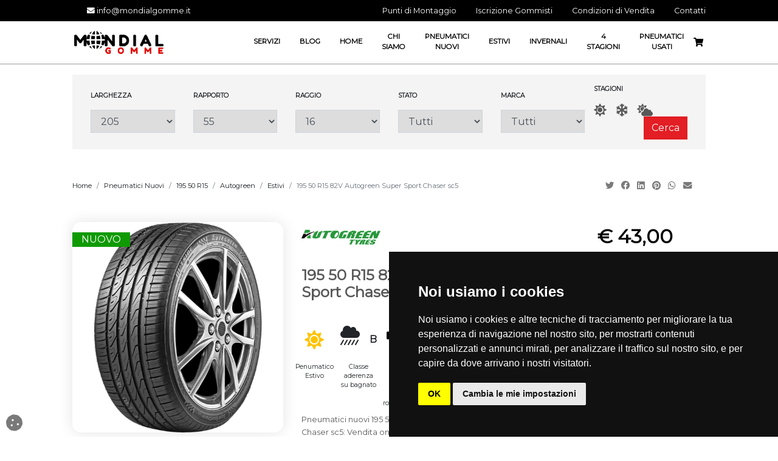

--- FILE ---
content_type: text/html; charset=utf-8
request_url: https://mondialgomme.it/IT/195-50-r15-82v-autogreen-super-sport-chaser-nuovo-nuovo/240
body_size: 34254
content:


<!DOCTYPE html>

<html lang="it">
<head>
    <!-- Google Tag Manager -->
    <script>(function (w, d, s, l, i) {
            w[l] = w[l] || []; w[l].push({
                'gtm.start':
                    new Date().getTime(), event: 'gtm.js'
            }); var f = d.getElementsByTagName(s)[0],
                j = d.createElement(s), dl = l != 'dataLayer' ? '&l=' + l : ''; j.async = true; j.src =
                    'https://www.googletagmanager.com/gtm.js?id=' + i + dl; f.parentNode.insertBefore(j, f);
        })(window, document, 'script', 'dataLayer', 'GTM-KFWDFFJ');</script>
    <!-- End Google Tag Manager -->
    <meta http-equiv="Content-Type" content="text/html;charset=ISO-8859-1" /><meta http-equiv="X-UA-Compatible" content="IE=edge" /><meta name="viewport" content="width=device-width, initial-scale=1.0, maximum-scale=1.0, user-scalable=0" /><meta name="author" content="tredweb.com" /><meta name="format-detection" content="telephone=no" /><meta name="facebook-domain-verification" content="5g1t14e75jzmgnmddqg9aisd5zc75f" />

    <script type="application/ld+json">
{
    "@context": "http://schema.org",
    "@type": "LocalBusiness",
    "image": "https://mondialgomme.it/images/logo-Mondial-Gomme-Srl.png",
    "address": {
    "@type": "PostalAddress",
	"addressCountry": "IT"
    },
    "description": "",
    "name": "Mondial Gomme Srl",
    "alternateName": "",
    "priceRange":"€€€€€€",
    "currenciesAccepted": "EUR",
    "paymentAccepted":"PayPal, Bonifico, Contrassegno, Carta di credito",
    "openingHours":["Lun-Ven 08:30-12:30 14:30-18:30",
	  				"Sab 08:30-12:30"],
    "telephone": "",
    "email": "info@mondialgomme.it",
    "url": "https://mondialgomme.it",
	"hasMap": "",
    "sameAs": [
	"",
	"",
	"",
	"",
	"https://www.facebook.com/mondialgomme.it",
	"https://www.instagram.com/mondialgomme2/"
		]
}
    </script>
    <title>
	195 50 R15 82V Autogreen Super Sport Chaser sc5
</title><link href="/css/bootstrap.min.css" rel="stylesheet" type="text/css" /><link href="/fontawesome/css/all.min.css" rel="stylesheet" type="text/css" /><link href="https://fonts.googleapis.com/css?family=PT+Sans+Narrow" rel="stylesheet" /><link href="https://fonts.googleapis.com/css?family=Montserrat" rel="stylesheet" />
    <!-- Favicon -->
    <link rel="shortcut icon" href="/favicon.ico" /><link rel="apple-touch-icon" sizes="57x57" href="/images/favicon/apple-icon-57x57.png" /><link rel="apple-touch-icon" sizes="60x60" href="/images/favicon/apple-icon-60x60.png" /><link rel="apple-touch-icon" sizes="72x72" href="/images/favicon/apple-icon-72x72.png" /><link rel="apple-touch-icon" sizes="76x76" href="/images/favicon/apple-icon-76x76.png" /><link rel="apple-touch-icon" sizes="114x114" href="/images/favicon/apple-icon-114x114.png" /><link rel="apple-touch-icon" sizes="120x120" href="/images/favicon/apple-icon-120x120.png" /><link rel="apple-touch-icon" sizes="144x144" href="/images/favicon/apple-icon-144x144.png" /><link rel="apple-touch-icon" sizes="152x152" href="/images/favicon/apple-icon-152x152.png" /><link rel="apple-touch-icon" sizes="180x180" href="/images/favicon/apple-icon-180x180.png" /><link rel="icon" type="image/png" sizes="192x192" href="/images/favicon/android-icon-192x192.png" /><link rel="icon" type="image/png" sizes="32x32" href="/images/favicon/favicon-32x32.png" /><link rel="icon" type="image/png" sizes="96x96" href="/images/favicon/favicon-96x96.png" /><link rel="icon" type="image/png" sizes="16x16" href="/images/favicon/favicon-16x16.png" /><link rel="manifest" href="/images/favicon/manifest.json" /><meta name="msapplication-TileColor" content="#ffffff" /><meta name="msapplication-TileImage" content="/images/favicon/ms-icon-144x144.png" /><meta name="theme-color" content="#ffffff" /><link href="/css/tredweb.css" rel="stylesheet" /><link href="/css/global.css" rel="stylesheet" type="text/css" />

    <script src="https://polyfill.io/v2/polyfill.min.js?features=IntersectionObserver"></script>
    
    <script type="application/ld+json">
    {
        "@context": "http://schema.org",
        "@type": "Product",
        "mainEntityOfPage": {
        "@type": "WebPage",
        "@id": "https://mondialgomme.it"
        },




        "description": "Pneumatici nuovi 195 50 R15 82V Autogreen Super Sport Chaser sc5: Vendita online gomme nuove Autogreen della misura 195 50 R15 ",
        "image":"https://mondialgomme.it/public/articoli/195-50-r15-82v-autogreen-super-sport-chaser-sc5_0.jpg",




        "name": "195 50 R15 82V Autogreen Super Sport Chaser sc5",

        "aggregateRating" : "",
        "review" : "",
        "mpn":"",
        "sku":"6924590220355",
        "offers":[{"type":"http://schema.org/Offer","name":"195 50 R15 82V Autogreen Super Sport Chaser sc5","price":"43.00","priceCurrency":"EUR","availability":"http://schema.org/OutOfStock","itemCondition":"http://schema.org/NewCondition","url":"https://mondialgomme.it/IT/195-50-r15-82v-autogreen-super-sport-chaser-nuovo-nuovo/240","sku":"240","gtin13":"6924590220355","review":null,"aggregateRating":null}],
        "brand":"Autogreen"
    }
    </script>
    <script>        
        var map;
        function initMap() {
            map = new google.maps.Map(document.getElementById('map'), {
                center: { lat: 41.00, lng:12.653035353066018},
                zoom: 15
            });
            var marker = new google.maps.Marker({ position: { lat: 41.00, lng:12.653035353066018}, map: map });
            var tooltip = '<div class="tooltip_map">' +
                    '<p><strong>Mondial Gomme Srl</strong><br/>' +
                    'Via Prenestina, 218<br/>' +
                    '00176&nbsp;Roma &nbsp;(RM)<br/>' +
                    'Tel. </p>' +
                '</div>';

            var infowindow = new google.maps.InfoWindow({
                content: tooltip
            });
            google.maps.event.addListener(marker, 'click', function () {
                infowindow.open(map, marker);
            });

        }
    </script>
    <script async src="https://maps.googleapis.com/maps/api/js?key=AIzaSyCZM47imz1shPu5G-dFouNtNE41ZkQzcCc&callback=initMap" defer></script>
<!-- script analytics e facebook -->

<!-- Global site tag (gtag.js) - Google Analytics -->
<script>
window.dataLayer = window.dataLayer || [];
function gtag(){
dataLayer.push(arguments);
}
gtag('consent', 'default', {
'ad_storage': 'denied',
'ad_user_data': 'denied',
'ad_personalization': 'denied',
'analytics_storage': 'denied'
});
</script>
<script async src="https://www.googletagmanager.com/gtag/js?id=G-RQP865YS7V"></script>
<script>
window.dataLayer = window.dataLayer || [];
function gtag() { dataLayer.push(arguments); }
gtag('js', new Date());
gtag('config', 'G-RQP865YS7V');
gtag('config', 'AW-332364598');

</script>

<!-- Cookie Consent by TermsFeed https://www.TermsFeed.com -->
<script type="text/javascript" src="https://www.termsfeed.com/public/cookie-consent/4.1.0/cookie-consent.js" charset="UTF-8"></script>
<script type="text/javascript" charset="UTF-8">
document.addEventListener('DOMContentLoaded',
function () {
cookieconsent.run({"notice_banner_type":"simple",
"consent_type":"implied","palette":"dark",
"language":"it",
"page_load_consent_levels":["strictly-necessary","functionality",
"tracking","targeting"],"notice_banner_reject_button_hide":false,
"preferences_center_close_button_hide":false,
"page_refresh_confirmation_buttons":false,
"callbacks": {
"scripts_specific_loaded": (level) => {
	switch(level) {
		case 'targeting':
			gtag('consent', 'update', {
				'ad_storage': 'granted',
				'ad_user_data': 'granted',
				'ad_personalization': 'granted',
				'analytics_storage': 'granted'
			});
			break;
	}
}
},
"callbacks_force": true,
"website_name":"mondialgomme.it",
"website_privacy_policy_url":"https://mondialgomme.it/IT/privacy-terms/665"});
});
</script>


<noscript>Free cookie consent management tool by <a href="https://www.termsfeed.com/">TermsFeed</a></noscript>
<!-- End Cookie Consent by TermsFeed https://www.TermsFeed.com -->

<!-- Below is the link that users can use to open Preferences Center to change their preferences. Do not modify the ID parameter. Place it where appropriate, style it as needed. -->

<a href="#" id="open_preferences_center"><i class="fas fa-cookie cookie"></i></a>


<!-- script facebook -->
<script type="text/javascript">
if ('447824416378844' !== "") {
!function (f, b, e, v, n, t, s) {
    if (f.fbq) return; n = f.fbq = function () {
        n.callMethod ?
            n.callMethod.apply(n, arguments) : n.queue.push(arguments)
    }; if (!f._fbq) f._fbq = n;
    n.push = n; n.loaded = !0; n.version = '2.0'; n.queue = []; t = b.createElement(e); t.async = !0;
    t.src = v; s = b.getElementsByTagName(e)[0]; s.parentNode.insertBefore(t, s)
}(window,
    document, 'script', 'https://connect.facebook.net/en_US/fbevents.js');
fbq('init', '447824416378844'); // Insert your pixel ID here.
fbq('track', "PageView");
}
</script> 


    <script>
        window.onload = function () {
            changeWhatsApp();
        };
    </script>
    <script type="text/javascript">

        window.setTimeout(function () {
            /// call your function here
            $(".selectedColor").trigger('click');
            $(".selectedTaglia").trigger('click');

        }, 150);




    </script>
    <script type="text/javascript">


        setTimeout(function () {

            $("#buttonMinus").trigger('click');
        }, 300);

    </script>

    <script type="text/javascript">

        window.setInterval(function () {
            /// call your function here
            $("#ctl00_body_width").val($(window).width());
            $("#ctl00_body_height").val($(window).height());

        }, 2000);
    </script>


    <script type="text/javascript" src="//widget.trustpilot.com/bootstrap/v5/tp.widget.bootstrap.min.js" async></script>



<meta name="description" content="Pneumatici nuovi 195 50 R15 82V Autogreen Super Sport Chaser sc5: Vendita online gomme nuove Autogreen della misura 195 50 R15 " /><meta name="keywords" /><meta property="og:title" content="195 50 R15 82V Autogreen Super Sport Chaser sc5" /><meta property="og:type" content="website" /><meta property="og:url" content="https://mondialgomme.it/IT/195-50-r15-82v-autogreen-super-sport-chaser-nuovo-nuovo/240" /><meta property="og:description" /><meta property="og:image" content="https://mondialgomme.it/public/articoli/195-50-r15-82v-autogreen-super-sport-chaser-sc5_0.jpg" /><meta property="og:image:alt" /><link rel="canonical" href="https://mondialgomme.it/IT/195-50-r15-82v-autogreen-super-sport-chaser-nuovo-nuovo/240" /></head>


<body>

    <header>
        <div class="container-fluid background-linguetta-countdown px-0" id="linguetta_blackfriday">
            <div class="container-fluid d-flex flex-wrap justify-content-center px-0">
                <div class="w-100 d-flex  flex-wrap align-self-center justify-content-center testo-countdown px-3" style="background-color: #E31E24">
                    <div class="col-xl-auto col-lg-auto col-12 align-self-center">
                        <strong style="text-transform:uppercase">Black friday.</strong> Pneumatici usati in sconto del 70%. Approfittate ora.
                    </div>
                    <div id="countdown"></div>
                </div>
            </div>
        </div>
        <nav class="navbar navbar-expand-lg navbar-light flex-wrap p-0 bg-white line-nav" id="navbar">
            <div class="container-fluid d-none d-lg-block bg-barra-top">
                <!-- Commentare o decommentare se si vuole aggiungere o nascondere barra sopra menu -->
                <div class="row col-10 mx-auto px-0">
                    <div id="ctl00_barraTopMenu" class="col-auto d-flex py-2 px-0 small">
                    <a href="mailto:info@mondialgomme.it"><i class='ml-4 fas fa-envelope'></i>&nbspinfo@mondialgomme.it</a></div>
                    <ul id="ctl00_ulBarraTopMenu" class="d-flex col-auto mb-0 ml-auto px-0"><li class="nav-item align-self-center"><a class="nav-link" role="button" title="I nostri punti di montaggio" href="/IT/punti-di-montaggio/224">Punti di Montaggio</a></li><li class="nav-item align-self-center"><a class="nav-link" role="button" title="Iscrizione gommisti" href="/IT/iscrizione-gommisti/666">Iscrizione Gommisti</a></li><li class="nav-item align-self-center"><a class="nav-link" role="button" title="Condizioni di Vendita" href="/IT/condizioni-di-vendita/225">Condizioni di Vendita</a></li><li class="nav-item align-self-center"><a class="nav-link" role="button" title="Contatti: Mondial Gomme Srl" href="/IT/contatti/226">Contatti</a></li></ul>
                </div>
            </div>

            <div class="container-fluid py-3 d-none d-lg-block">
                <div class="row">
                    <div id="ctl00_barraMenu" class="col-10 d-flex flex-wrap mx-auto px-0">
                        

                        


                        <div class="col-12 col-lg-2 text-center">
                            <a href="/" title="Mondial Gomme Srl">
                                <img class="img-fluid align-self-center logo-menu-fixed" alt="Mondial Gomme Srl" src="/images/logo-Mondial-Gomme-Srl.png" />

                            </a>
                        </div>
                        <ul id="ctl00_listaBarraMenu" class="col-8 mt-4 mt-lg-0 d-flex justify-content-end px-0 mb-0 ml-auto"><li class="nav-item align-self-center text-center"><a class="nav-link" role="button" title="Gomme seminuove o nuove e tutti i servizi di meccanica veloce " href="/IT/servizi/222">Servizi</a></li><li class="nav-item align-self-center text-center"><a class="nav-link" role="button" title="Tutto quello che c&#39;è da sapere sugli Pneumatici" href="/IT/blog/2653">Blog</a></li><li class="nav-item align-self-center text-center"><a class="nav-link" role="button" title="Ecommerce con gomme usate e pneumatici nuovi al miglior prezzo" href="/IT/home-page/1">Home</a></li><li class="nav-item align-self-center text-center"><a class="nav-link" role="button" title="Mondial Gomme: vende online gomme usate (seminuove) e nuove" href="/IT/chi-siamo/223">Chi Siamo</a></li><li class="nav-item align-self-center text-center"><a class="nav-link" role="button" title="Pneumatici Nuovi" href="/IT/pneumatici-nuovi/16">Pneumatici Nuovi</a></li><li class="nav-item align-self-center text-center"><a class="nav-link" role="button" title="Pneumatici Estivi" href="/IT/lista-gomme-estive">Estivi</a></li><li class="nav-item align-self-center text-center"><a class="nav-link" role="button" title="Pneumatici Invernali" href="/IT/lista-gomme-invernali">Invernali</a></li><li class="nav-item align-self-center text-center"><a class="nav-link" role="button" title="Pneumatici Quattro Stagioni" href="/IT/lista-4-stagioni">4 Stagioni</a></li><li class="nav-item align-self-center text-center"><a class="nav-link" role="button" title="Pneumatici Usati" href="/IT/pneumatici-usati/216">Pneumatici Usati</a></li></ul>
                        <div class="col-lg-auto ml-3 align-self-center text-right px-0">
                            <div class="carrello col-lg-auto px-0">
                                <a href="/IT/Carrello" id="ctl00_linkCarrello" rel="nofollow" title="Carrello" class="link-carrello" alt="Carrello">
                                    <span class="" title="Carrello" alt="Carrello"><i class='fas fa-shopping-cart'></i></span>
                                    <span class="pezzi-carrello d-none align-self-center"></span>
                                    <span class="prezzo-carrello d-none align-self-center"></span>
                                </a>
                            </div>
                        </div>
                    </div>
                </div>

                <!-- Div che si apre con la parola cercata -->
                <div class="p-relative container-fluid px-0" id="divRicerca">
                    <!-- Div che si apre con l'inserimento della parola sulla barra di ricerca (Desktop) -->
                    <div class="menu-modal-ricerca m-0 p-0 row p-absolute mx-auto" style="height: 0px">
                    </div>
                </div>
                <div class="p-relative container-fluid desktop px-0">
                    <div class="menu-modal col-12 row p-absolute mx-auto" style="height: 0px">
                        <div id="ctl00_menuProdotti" class="col-12 col-lg-12 row align-self-center align-items-center align-items-stretch"></div>
                        <div class="col-12 col-lg-4 align-self-center align-items-center text-center">
                            <!--<img class="img-fluid" src="/images/banner-menu.jpg"  alt="Mondial Gomme Srl" title="Mondial Gomme Srl" data-src-img-originale="/images/banner-menu.jpg"/>-->
                        </div>
                    </div>
                </div>

            </div>

            
            <div class="divMenuMobile mobile">
                <ul id="ctl00_menuMobile" class="menuMobile">
                <div class="col-12 my-5 barra-menu-mobile"><li class="nav-item pb-3"><a class="nav-link" role="button" title="Gomme seminuove o nuove e tutti i servizi di meccanica veloce " href="/IT/servizi/222">Servizi</a></li><li class="nav-item pb-3"><a class="nav-link" role="button" title="I nostri punti di montaggio" href="/IT/punti-di-montaggio/224">Punti di Montaggio</a></li><li class="nav-item pb-3"><a class="nav-link" role="button" title="Iscrizione gommisti" href="/IT/iscrizione-gommisti/666">Iscrizione Gommisti</a></li><li class="nav-item pb-3"><a class="nav-link" role="button" title="Tutto quello che c&#39;è da sapere sugli Pneumatici" href="/IT/blog/2653">Blog</a></li><li class="nav-item pb-3"><a class="nav-link" role="button" title="Ecommerce con gomme usate e pneumatici nuovi al miglior prezzo" href="/IT/home-page/1">Home</a></li><li class="d-none"><a class="nav-link" role="button" title="Condizioni di Vendita" href="/IT/condizioni-di-vendita/225">Condizioni di Vendita</a></li><li class="nav-item pb-3"><a class="nav-link" role="button" title="Mondial Gomme: vende online gomme usate (seminuove) e nuove" href="/IT/chi-siamo/223">Chi Siamo</a></li><li class="nav-item pb-3"><a class="nav-link" role="button" title="Contatti: Mondial Gomme Srl" href="/IT/contatti/226">Contatti</a></li><li class="nav-item pb-3"><a class="nav-link" role="button" title="Pneumatici Nuovi" href="/IT/pneumatici-nuovi/16">Pneumatici Nuovi</a></li><li class="nav-item pb-3"><a class="nav-link" role="button" title="Pneumatici Usati" href="/IT/pneumatici-usati/216">Pneumatici Usati</a></li></div></ul>
                <!--        <div class="chiudiMenuMobile text-right" onclick="chiudiMenuMobile()"><div class="mx-auto align-self-center" ><i class="fa fa-times fa-2x"></i></div></div>-->
            </div>

            <div class="container-fluid px-lg-0 menu-fisso-mobile d-lg-none" id="TopMenuMobile">
                <div id="ctl00_barraTopMenuMobile" class="row">
                </div>
                <div class="col-12 d-flex flex-wrap mobile py-3">
                    <!--                <div class="w-100 d-flex flex-wrap">-->
                    <button class="navbar-toggler col-2" type="button" onclick="apriMenuMobile()">
                        <span id="buttonMenu" class="navbar-toggler-icon"></span>
                    </button>

                    <a class="text-center col-auto mx-auto" href="/" title="Mondial Gomme Srl">
                        <img class="img-fluid logo-menu" alt="Mondial Gomme Srl" src="/images/logo-Mondial-Gomme-Srl.png" />
                    </a>

                    
                    <div class="align-self-center col-2 ml-auto">
                        <a href="/IT/Carrello" id="ctl00_linkCarrelloMobile" rel="nofollow" class="p-relative icona-carrello" alt="Carrello" title="Carrello">
                            <i class="fas fa-shopping-cart fa-2x"></i>
                            
                            <div class="pezzi-carrello d-none"></div>
                        </a>
                    </div>
                    <!--                </div>-->
                </div>
                <div class="ricerca d-lg-none w-100 bg-light p-relative divRicercaMobile">
                    <input name="ctl00$ricerca_mobile" type="text" id="ctl00_ricerca_mobile" class="form-control chiusa my-4 bg-white rounded-0 border-bottom border-dark" placeholder="Cerca.." onkeyup="ricercaAsincrona(this,event)" />
                    <i class="fa fa-times chiusa" onclick="cancellaTestoRicerca();chiudiRicerca()"></i>
                    <!--                <div class="w-100 btn-ricerca-mobile mx-auto mb-3 chiusa">
                    <div class="col-6 mx-auto py-2">
                        <div class="btn btnRicerca w-100">Avvia Ricerca</div>
                    </div>
                </div>-->
                </div>
                <div class="p-relative container d-lg-none p-0 m-0" id="divRicercaMobile">
                    <!--Div che si apre con l'inserimento della parola sulla barra di ricerca (Mobile)-->
                    <div class="menu-modal-ricerca row p-absolute mx-auto m-0 p-0" style="height: 0px">
                    </div>
                </div>
                <div class="container-fluid p-relative altezzaBarra flex-wrap">
                    <!--collapse navbar-collapse-->
                    <div class="row">
                        <!--container-fluid mb-4 menu-width desktop-->
                        <!--                        <div class="col-12 col-lg-10 mx-auto d-flex flex-wrap">-->
                        <!--                            <div class="col-lg-4  d-flex flex-wrap contatti-menu">
                                <a class="col-lg-6 d-flex flex-wrap testo-contatti" href="tel:"><div class="w-100 mb-0"><i class="fas fa-phone"></i> </div><p class="mb-0">Assistenza e Ordini</p></a>
                                <a class="col-lg-6 d-flex flex-wrap testo-contatti testo-menu-fisso" href="tel:"><div class="w-100 mb-0"><i class="fab fa-whatsapp"></i> </div><p class="mb-0">Whatsapp</p></a>
                                <a class="col-lg-12 mt-2 d-flex flex-wrap testo-contatti testo-menu-fisso" href="mailto:info@mondialgomme.it"><div class="w-100 mb-0"><i class="fas fa-envelope"></i> info@mondialgomme.it</div></a>                                
                            </div>    -->

                        <!--                        </div>-->
                    </div>
                    <!--                        <div class="linea-menu desktop w-100"></div>-->
                </div>
            </div>
            <div id="placeholdermenu" class="placeholdermenu hidden"></div>
        </nav>
        <div class="w-100 d-flex" id="breakpointMenu"></div>


    </header>

    <div id="ctl00_langdiv" data-lang="IT"></div>
    <a rel="nofollow" title="Risultati ricerca" id="invioRicerca"></a>

    <form name="aspnetForm" method="post" action="#" id="aspnetForm">
<div>
<input type="hidden" name="__VIEWSTATE" id="__VIEWSTATE" value="/[base64]/[base64]" />
</div>


<script type="text/javascript">
//<![CDATA[
cookie();//]]>
</script>

<div>

	<input type="hidden" name="__VIEWSTATEGENERATOR" id="__VIEWSTATEGENERATOR" value="E7E0F7B3" />
	<input type="hidden" name="__EVENTVALIDATION" id="__EVENTVALIDATION" value="/wEdAAhJVceMw/Xomq0XSUCYaVysSm/3rAGH/ui2urnDOIApv2YZjoxsOR72WQ9oqOsRtfEpCsRlGiVC+Lc+RNymd55CEhNYeEaCXL0mgLg6rK6P4L7mjfOeBKISjegSMaQGR4wmyBKArLOPuxi9iyHuYxBRZhn/i5JQONZSOKUIH/Bt6rhUL+NzqKqf47pGd6Xyza+y7IdShXdxBoxyT/QZ28b+" />
</div>

        
    <input type="hidden" name="ctl00$body$width" id="ctl00_body_width" />
    <input type="hidden" name="ctl00$body$height" id="ctl00_body_height" />
    <div id="ctl00_body_sessione" data-value="o2kzmfbdopqk0hdukdoty5zp"></div>
    <div id="ctl00_body_idPagina" data-value="" value="240"></div>


    <div id="ctl00_body_containerBreadecrumb" class="container">
        <div id="ctl00_body_rowBreadecrumb" class="row">
            
            
            
            
            <div id="ctl00_body_Div2" class="col-12 col-lg-4 align-self-center px-0"></div>
            
            
            
            
        </div>
    </div>
    <div id="ctl00_body_containerSlide" class="container-fluid">
        <div class="container-fluid my-lg-0 mb-5 px-0 p-lg-unset"><div id="Ricerca" class="col-12 col-lg-10 flex-wrap px-lg-0 d-none d-lg-flex justify-content-lg-start justify-content-center box-mobile mx-auto py-lg-0 py-3 my-3"><div class="col-12 col-lg-12 d-flex flex-wrap justify-content-center py-lg-3 px-0 px-lg-unset bg-color-ricerca-pagine"><div class="col-12 col-lg-2 align-self-center mt-lg-0 mt-3"><p class="w-100 text-lg-left text-center text-bold uppercase text-small pr-lg-5">Larghezza</p><select aria-label="Larghezza" class="col-12 form-control" id="larghezza"><option value="4" data-value="1">4</option><option value="5" data-value="2">5</option><option value="6" data-value="3">6</option><option value="7" data-value="4">7</option><option value="8" data-value="5">8</option><option value="9" data-value="6">9</option><option value="19" data-value="7">19</option><option value="25" data-value="8">25</option><option value="31" data-value="9">31</option><option value="33" data-value="10">33</option><option value="35" data-value="11">35</option><option value="80" data-value="12">80</option><option value="110" data-value="13">110</option><option value="125" data-value="14">125</option><option value="135" data-value="15">135</option><option value="145" data-value="16">145</option><option value="155" data-value="17">155</option><option value="165" data-value="18">165</option><option value="175" data-value="19">175</option><option value="180" data-value="20">180</option><option value="185" data-value="26">185</option><option value="195" data-value="27">195</option><option value="200" data-value="28">200</option><option selected="" value="205" data-value="29">205</option><option value="215" data-value="30">215</option><option value="216" data-value="21">216</option><option value="220" data-value="22">220</option><option value="225" data-value="23">225</option><option value="235" data-value="24">235</option><option value="240" data-value="25">240</option><option value="245" data-value="31">245</option><option value="250" data-value="32">250</option><option value="255" data-value="33">255</option><option value="265" data-value="34">265</option><option value="275" data-value="35">275</option><option value="285" data-value="36">285</option><option value="295" data-value="37">295</option><option value="305" data-value="38">305</option><option value="315" data-value="39">315</option><option value="325" data-value="40">325</option><option value="2054" data-value="41">2054</option><option value="3110" data-value="42">3110</option></select></div><div class="col-12 col-lg-2 align-self-center mt-lg-0 mt-3"><p class="w-100 text-lg-left text-center text-bold uppercase text-small pr-lg-5">Rapporto</p><select aria-label="Rapporto" id="rapporto" class="col-12 form-control"><option value="00" data-value="43">00</option><option value="5" data-value="44">5</option><option value="25" data-value="45">25</option><option value="30" data-value="46">30</option><option value="35" data-value="130">35</option><option value="40" data-value="47">40</option><option value="45" data-value="48">45</option><option value="46" data-value="49">46</option><option value="50" data-value="50">50</option><option selected="" value="55" data-value="51">55</option><option value="60" data-value="52">60</option><option value="65" data-value="53">65</option><option value="70" data-value="54">70</option><option value="75" data-value="55">75</option><option value="80" data-value="56">80</option><option value="85" data-value="57">85</option><option value="90" data-value="58">90</option><option value="100" data-value="59">100</option><option value="540" data-value="60">540</option><option value="545" data-value="61">545</option><option value="550" data-value="62">550</option><option value="570" data-value="63">570</option><option value="575" data-value="64">575</option><option value="660" data-value="65">660</option><option value="710" data-value="66">710</option><option value="1050" data-value="67">1050</option><option value="2050" data-value="68">2050</option></select></div><div class="col-12 col-lg-2 align-self-center mt-lg-0 mt-3"><p class="w-100 text-lg-left text-center text-bold uppercase text-small pr-lg-5">Raggio</p><select aria-label="Raggio" id="raggio" class="col-12 form-control"><option value="1" data-value="69">1</option><option value="10" data-value="70">10</option><option value="12" data-value="71">12</option><option value="12C" data-value="72">12C</option><option value="13" data-value="73">13</option><option value="13C" data-value="74">13C</option><option value="14" data-value="75">14</option><option value="14C" data-value="76">14C</option><option value="15" data-value="77">15</option><option value="15C" data-value="78">15C</option><option selected="" value="16" data-value="79">16</option><option value="16C" data-value="80">16C</option><option value="17" data-value="81">17</option><option value="17.5" data-value="82">17.5</option><option value="174" data-value="83">174</option><option value="17C" data-value="84">17C</option><option value="18" data-value="85">18</option><option value="19" data-value="86">19</option><option value="19.5" data-value="87">19.5</option><option value="20" data-value="88">20</option><option value="21" data-value="89">21</option><option value="22" data-value="90">22</option><option value="22.5" data-value="91">22.5</option><option value="23" data-value="147">23</option><option value="340" data-value="92">340</option><option value="365" data-value="93">365</option><option value="390" data-value="94">390</option><option value="400C" data-value="95">400C</option><option value="460" data-value="96">460</option><option value="75" data-value="97">75</option></select></div><div class="col-12 col-lg-2 align-self-center mt-lg-0 mt-3"><p class="w-100 text-lg-left text-center text-bold uppercase text-small pr-lg-5">Stato</p><select aria-label="Stato" id="stato" class="col-12 form-control"><option value="-1" data-value="-1">Tutti</option><option value="1" data-value="122">Nuovo</option><option value="2" data-value="123">Usato</option></select></div><div class="col-12 col-lg-2 align-self-center mt-lg-0 mt-3"><p class="w-100 text-lg-left text-center text-bold uppercase text-small pr-lg-5">Marca</p><select aria-label="Marca" id="marca" class="col-12 form-control "><option value="-1" data-value="-1">Tutti</option><option value="36153" data-value="36153"></option><option value="151" data-value="151">Accelera</option><option value="4427" data-value="4427">Achilles</option><option value="12157" data-value="12157">AEOLUS</option><option value="10648" data-value="10648">AGORA</option><option value="27140" data-value="27140">ALLIANCE</option><option value="8620" data-value="8620">ALVENTI</option><option value="23861" data-value="23861">AMBASSADOR</option><option value="52870" data-value="52870">AMINE CORONA</option><option value="1050" data-value="1050">Amtel</option><option value="1962" data-value="1962">Antares</option><option value="11266" data-value="11266">AOTELI</option><option value="3579" data-value="3579">Aplus</option><option value="890" data-value="890">Apollo </option><option value="11981" data-value="11981">APTANY</option><option value="66970" data-value="66970">ARCRON</option><option value="2109" data-value="2109">Arivo</option><option value="288" data-value="288">Atlas</option><option value="13470" data-value="13470">AURORA</option><option value="3536" data-value="3536">Austone</option><option value="232" data-value="232">Autogreen</option><option value="1107" data-value="1107">Autogrip</option><option value="4576" data-value="4576">Avon</option><option value="56477" data-value="56477">B.F.</option><option value="37707" data-value="37707">BARKLEY </option><option value="152" data-value="152">BARUM</option><option value="13732" data-value="13732">BESTDRIVE</option><option value="153" data-value="153">BFGOODRICH</option><option value="13988" data-value="13988">BLACKLION</option><option value="10633" data-value="10633">BOTO</option><option value="55683" data-value="55683">brand</option><option value="154" data-value="154">BRIDGESTONE</option><option value="27589" data-value="27589">CAMPEON</option><option value="4976" data-value="4976">Catchfor5</option><option value="4977" data-value="4977">Catchfor5</option><option value="53781" data-value="53781">CATCHFORS</option><option value="155" data-value="155">Ceat</option><option value="23053" data-value="23053">CENTARA</option><option value="42934" data-value="42934">CHAOYANG</option><option value="46602" data-value="46602">CHARMHOO</option><option value="46602" data-value="46602">CHARMHOO</option><option value="22707" data-value="22707">CHENGSHAN</option><option value="46577" data-value="46577">COALSTAR</option><option value="5459" data-value="5459">Comforser</option><option value="1118" data-value="1118">Compasal</option><option value="156" data-value="156">CONTINENTAL</option><option value="157" data-value="157">Cooper</option><option value="10006" data-value="10006">COURIER DRIVER</option><option value="55699" data-value="55699">CTM</option><option value="12220" data-value="12220">DAVANTI</option><option value="2296" data-value="2296">Dayton</option><option value="158" data-value="158">Debica</option><option value="593" data-value="593">Delinte</option><option value="1041" data-value="1041">Delmax</option><option value="12979" data-value="12979">DIAMOND BACK</option><option value="16168" data-value="16168">DIVERSEN</option><option value="57724" data-value="57724">DOUBLE</option><option value="53173" data-value="53173">DOUBLE KING</option><option value="6742" data-value="6742">DOUBLECOIN</option><option value="159" data-value="159">DUNLOP</option><option value="2625" data-value="2625">Dura Turn</option><option value="25827" data-value="25827">DURATURN</option><option value="4152" data-value="4152">Duro</option><option value="27712" data-value="27712">ECOQUATTRO</option><option value="1278" data-value="1278">Ecovision</option><option value="12280" data-value="12280">EFFIPLUS</option><option value="6097" data-value="6097">EUROREPAR</option><option value="8144" data-value="8144">EVENT</option><option value="160" data-value="160">Evergreen</option><option value="161" data-value="161">FALKEN</option><option value="24083" data-value="24083">FEDERAL</option><option value="39795" data-value="39795">FEIYUE</option><option value="22158" data-value="22158">FEUVERT</option><option value="7535" data-value="7535">FINALIST</option><option value="238" data-value="238">Firemax</option><option value="162" data-value="162">FIRESTONE</option><option value="1415" data-value="1415">Forceum </option><option value="163" data-value="163">Formula</option><option value="164" data-value="164">Fortuna</option><option value="14286" data-value="14286">FORTUNE</option><option value="47652" data-value="47652">FRONWAY</option><option value="165" data-value="165">Fulda</option><option value="166" data-value="166">Fullrun</option><option value="55841" data-value="55841">GAJAH</option><option value="11225" data-value="11225">GENERAL</option><option value="167" data-value="167">General</option><option value="5968" data-value="5968">Gislaved</option><option value="7927" data-value="7927">GITI</option><option value="1409" data-value="1409">Goform </option><option value="1900" data-value="1900">Goldline</option><option value="168" data-value="168">Goodride</option><option value="1032" data-value="1032">Goodtrip</option><option value="169" data-value="169">GOODYEAR</option><option value="36960" data-value="36960">GREENTRAC</option><option value="2648" data-value="2648">Gremax</option><option value="9600" data-value="9600">GRENLANDER</option><option value="170" data-value="170">Gripmax</option><option value="171" data-value="171">GTRadial</option><option value="2060" data-value="2060">Habilead</option><option value="988" data-value="988">Haida</option><option value="172" data-value="172">HANKOOK</option><option value="5239" data-value="5239">Harmonic</option><option value="40097" data-value="40097">HEADWAY</option><option value="11896" data-value="11896">HEADWAY PMS01</option><option value="173" data-value="173">Hifly</option><option value="8403" data-value="8403">HILO</option><option value="785" data-value="785">Hilo </option><option value="21725" data-value="21725">ILINK</option><option value="174" data-value="174">Imperial</option><option value="175" data-value="175">Infinity</option><option value="2371" data-value="2371">Interstate</option><option value="2837" data-value="2837">Interstate</option><option value="7890" data-value="7890">INTERTRAC</option><option value="1394" data-value="1394">Invovic</option><option value="36910" data-value="36910">IRIS</option><option value="176" data-value="176">Jinyu</option><option value="799" data-value="799">Joyroad </option><option value="51202" data-value="51202">KAISER</option><option value="23071" data-value="23071">KAMA</option><option value="2061" data-value="2061">Kapsen</option><option value="1372" data-value="1372">Kelly</option><option value="177" data-value="177">Kenda</option><option value="35955" data-value="35955">KINGBOSS</option><option value="24753" data-value="24753">KINGS TIRE</option><option value="178" data-value="178">Kingstar</option><option value="179" data-value="179">KLEBER</option><option value="8152" data-value="8152">KOMET</option><option value="180" data-value="180">Kormoran</option><option value="28783" data-value="28783">KPATOS</option><option value="28780" data-value="28780">KPATOS</option><option value="1028" data-value="1028">Kpatos</option><option value="181" data-value="181">KUMHO</option><option value="670" data-value="670">Landsail</option><option value="1119" data-value="1119">Lanvigator</option><option value="182" data-value="182">LASSA</option><option value="1361" data-value="1361">LAUFEN</option><option value="44130" data-value="44130">LAUFENN</option><option value="44130" data-value="44130">LAUFENN</option><option value="1025" data-value="1025">Leao Tire</option><option value="183" data-value="183">Linglong</option><option value="1533" data-value="1533">Malatesta </option><option value="2338" data-value="2338">Marangoni</option><option value="184" data-value="184">Marangoni</option><option value="9424" data-value="9424">MARIX </option><option value="185" data-value="185">Marshal</option><option value="13385" data-value="13385">MASSIMO</option><option value="7239" data-value="7239">MASTER STEEL</option><option value="55746" data-value="55746">MASTERSTEEL</option><option value="186" data-value="186">Matador</option><option value="4877" data-value="4877">Maxtrek</option><option value="187" data-value="187">Maxxis</option><option value="934" data-value="934">Mazzini</option><option value="1433" data-value="1433">Medallion</option><option value="13461" data-value="13461">MEMBAT</option><option value="13459" data-value="13459">MEMBAT</option><option value="22" data-value="22">MICHELIN</option><option value="4242" data-value="4242">Midas</option><option value="4240" data-value="4240">Mides</option><option value="5796" data-value="5796">Milestone</option><option value="54568" data-value="54568">MILEVER</option><option value="188" data-value="188">Minerva</option><option value="931" data-value="931">Mirage</option><option value="189" data-value="189">Momo</option><option value="25429" data-value="25429">MOTRIO</option><option value="190" data-value="190">Nankang</option><option value="1135" data-value="1135">Neolin</option><option value="55647" data-value="55647">NEREUS</option><option value="191" data-value="191">NEXEN</option><option value="21515" data-value="21515">NITTO</option><option value="192" data-value="192">NOKIAN</option><option value="761" data-value="761">Norauto</option><option value="1087" data-value="1087">Nordexx</option><option value="1079" data-value="1079">Novex</option><option value="1082" data-value="1082">Orium</option><option value="193" data-value="193">Orium </option><option value="194" data-value="194">Ovation</option><option value="10097" data-value="10097">PACD </option><option value="195" data-value="195">Petlas</option><option value="23" data-value="23">PIRELLI</option><option value="2319" data-value="2319">Platin</option><option value="9572" data-value="9572">PLUS</option><option value="8119" data-value="8119">POINT S</option><option value="45927" data-value="45927">POWERMARCH</option><option value="51208" data-value="51208">POWERTRAC</option><option value="4943" data-value="4943">Powertrack</option><option value="23575" data-value="23575">PREMADA</option><option value="892" data-value="892">Premiorri </option><option value="12273" data-value="12273">PRESTIVO</option><option value="6860" data-value="6860">PRIMEWELL</option><option value="9731" data-value="9731">PROXES</option><option value="1628" data-value="1628">Rada</option><option value="1629" data-value="1629">Radar</option><option value="3972" data-value="3972">Rapid</option><option value="33215" data-value="33215">REFIFF</option><option value="196" data-value="196">Riken</option><option value="1039" data-value="1039">Roadhog</option><option value="9706" data-value="9706">ROADMARCH</option><option value="197" data-value="197">Roadstone</option><option value="8399" data-value="8399">ROADX</option><option value="1423" data-value="1423">Roadx</option><option value="53759" data-value="53759">ROCKBLADE</option><option value="38652" data-value="38652">ROCKSTONE</option><option value="5826" data-value="5826">Rosava</option><option value="2879" data-value="2879">Rotalla</option><option value="25046" data-value="25046">ROVELO</option><option value="894" data-value="894">Royal Black </option><option value="637" data-value="637">Runway </option><option value="9405" data-value="9405">SAFERICH</option><option value="198" data-value="198">SAILUN</option><option value="1285" data-value="1285">Sailwin</option><option value="899" data-value="899">Salwin</option><option value="199" data-value="199">SAVA</option><option value="7909" data-value="7909">SEBRING</option><option value="1574" data-value="1574">Seiberling </option><option value="200" data-value="200">Semperit</option><option value="35786" data-value="35786">SENTURY </option><option value="51696" data-value="51696">SITEMASTER</option><option value="469" data-value="469">Sonar</option><option value="54405" data-value="54405">SONIX</option><option value="538" data-value="538">Sportiva</option><option value="7336" data-value="7336">STAR PERFORMER</option><option value="7052" data-value="7052">STARFIRE</option><option value="388" data-value="388">Starmaxx</option><option value="1185" data-value="1185">Strial</option><option value="9051" data-value="9051">SUMITOMO</option><option value="1742" data-value="1742">Summerstar2</option><option value="26147" data-value="26147">SUNEW</option><option value="4471" data-value="4471">Sunfull</option><option value="771" data-value="771">Sunitrac </option><option value="201" data-value="201">Sunny</option><option value="39656" data-value="39656">SUNTEK</option><option value="5791" data-value="5791">Sunwide</option><option value="281" data-value="281">Superia</option><option value="1160" data-value="1160">Syron</option><option value="4327" data-value="4327">Taurus</option><option value="42039" data-value="42039">TECHKING</option><option value="4946" data-value="4946">Three-a</option><option value="202" data-value="202">Tigar</option><option value="365" data-value="365">Tire41</option><option value="1413" data-value="1413">Toledo</option><option value="22198" data-value="22198">TOLERO</option><option value="5605" data-value="5605">Tomason</option><option value="1731" data-value="1731">Tomket</option><option value="9342" data-value="9342">TORQUE</option><option value="3970" data-value="3970">Tourador</option><option value="203" data-value="203">Toyo</option><option value="1104" data-value="1104">Tracmax</option><option value="46759" data-value="46759">TRAZANO</option><option value="204" data-value="204">Triangle</option><option value="205" data-value="205">Tristar</option><option value="206" data-value="206">Trocmoh</option><option value="14792" data-value="14792">TTYRE</option><option value="1366" data-value="1366">Turador</option><option value="2717" data-value="2717">Tyfoon</option><option value="38461" data-value="38461">TYRE FORTY</option><option value="38476" data-value="38476">TYRE THIRTY TWO</option><option value="35322" data-value="35322">TYRE THREE</option><option value="57658" data-value="57658">UNIGRIP</option><option value="207" data-value="207">UNIROYAL</option><option value="72639" data-value="72639">VEE RUBBER</option><option value="50635" data-value="50635">VICTORY</option><option value="50635" data-value="50635">VICTORY</option><option value="208" data-value="208">Viking</option><option value="1401" data-value="1401">Viking</option><option value="1236" data-value="1236">Vinmax</option><option value="48746" data-value="48746">V-NETIK</option><option value="24755" data-value="24755">V-RAGE</option><option value="209" data-value="209">Vredestein</option><option value="20701" data-value="20701">WANLI</option><option value="2579" data-value="2579">Wanli Tire</option><option value="10882" data-value="10882">WARRIORTYRE</option><option value="1512" data-value="1512">Waste Lake</option><option value="50155" data-value="50155">WATERFALL</option><option value="13798" data-value="13798">WESTLAKE</option><option value="13009" data-value="13009">WIKNG NORWAY</option><option value="4172" data-value="4172">Winda</option><option value="4250" data-value="4250">Windforce</option><option value="24409" data-value="24409">WINRUN</option><option value="210" data-value="210">YOKOHAMA</option><option value="54613" data-value="54613">ZEETEX </option><option value="20945" data-value="20945">ZENISES</option><option value="14668" data-value="14668">ZETA</option><option value="6165" data-value="6165">ZETEX</option><option value="33901" data-value="33901">Z-TIRE</option></select></div><div class="col-12 col-lg-2 px-lg-0 d-flex flex-wrap justify-content-center justify-content-lg-start align-content-end mt-lg-0 mt-3"><p class="w-100 text-lg-left text-center text-bold uppercase text-small pr-lg-5">Stagioni</p><div class="col-auto px-lg-0 align-self-center icon-ricerca"><div aria-label="Estate" id="estate" onclick="selectEstate()"><i class='fas fa-sun'></i></div></div><div class="col-auto px-lg-0 pl-lg-3 align-self-center icon-ricerca"><div aria-label="Inverno" id="inverno" onclick="selectInverno()"><i class='fas fa-snowflake'></i></div></div><div class="col-auto px-lg-0 pl-lg-3 align-self-center icon-ricerca"><div aria-label="AllSeason" id="allseason" onclick="selectAllSeason()"><i class='fas fa-cloud-sun'></i></div></div><div class="col-12 col-lg-auto ml-auto pl-0 justify-content-center align-self-center desktop"><div id="buttonRicerca" class="col-12 btn padding-btn btnDefaultColor" onclick="ricercaPneumatici()">Cerca</div></div><div class="col-12 text-center justify-content-center align-self-center mt-4 mobile px-0"><div class="w-100 py-lg-0 py-3 btn btnDefaultColor uppercase py-3" onclick="ricercaPneumatici()">avvia la ricerca</div></div></div></div></div></div><div id="btnRicerca" class="w-100 btn mb-3 py-3 btnDefaultColor justify-content-center mobile">Ricerca Pneumatici</div><div id="ctl00_body_BloccoSocialShare" class="col-12 mx-auto col-lg-10 d-flex flex-wrap align-self-center px-0 my-4 my-lg-5"><nav class="col-12 col-lg-auto mr-auto margin-percorso align-self-center px-0 mt-3 my-lg-0" aria-label="breadcrumb" id="navBreadcrumb"><ol itemscope itemtype="http://schema.org/BreadcrumbList" class="breadcrumb col-12 py-lg-0 py-3 mr-auto justify-content-left breadcrumb-mobile-reverse" id="olBreadcrumb"><li itemscope="" itemtype="http://schema.org/ListItem" itemprop="itemListElement" class="breadcrumb-item"><a itemprop='item' title='Home' href='/'>Home</a><meta itemprop='name' content='Home'/><meta itemprop='position' content='1' /></li><li class="breadcrumb-item" itemscope="" itemtype="http://schema.org/ListItem" itemprop="itemListElement"><a itemprop='item' title='Pneumatici Nuovi' href='/IT/pneumatici-nuovi/16'>Pneumatici Nuovi</a><meta itemprop='name' content='Pneumatici Nuovi'/><meta itemprop='position' content='2' /></li><li class="breadcrumb-item" itemscope="" itemtype="http://schema.org/ListItem" itemprop="itemListElement"><a itemprop='item' title='Pneumatici Nuovi 195 50 R15' href='/IT/pneumatici-nuovi-195-50-r15/16/74'>195 50 R15</a><meta itemprop='name' content='195 50 R15'/><meta itemprop='position' content='3' /></li><li class="breadcrumb-item" itemscope="" itemtype="http://schema.org/ListItem" itemprop="itemListElement"><a itemprop='item' title='Autogreen' href='/IT/pneumatici-nuovi-195-50-r15-autogreen/16/74/M232'>Autogreen</a><meta itemprop='name' content='Autogreen'/></li><li class="breadcrumb-item" itemscope="" itemtype="http://schema.org/ListItem" itemprop="itemListElement"><a itemprop='item' title='Pneumatici Nuovi 195 50 R15 Estivi'  href='/IT/pneumatici-nuovi-195-50-r15-estivi-autogreen/16/74/S17M232'>Estivi</a><meta itemprop='name' content='Estivi'/><meta itemprop='position' content='4' /></li><li class="breadcrumb-item active" aria-current="page" itemscope="" itemtype="http://schema.org/ListItem" itemprop="itemListElement" title="195 50 R15 82V Autogreen Super Sport Chaser sc5">195 50 R15 82V Autogreen Super Sport Chaser sc5<meta itemprop='name' content='195 50 R15 82V Autogreen Super Sport Chaser sc5'/><meta itemprop='position' content='6' /><meta itemprop='item' content='https://mondialgomme.it/IT/195-50-r15-82v-autogreen-super-sport-chaser-nuovo-nuovo/240' /></li></ol></nav><div class="col-12 col-lg-auto text-right text-lg-right pr-0 mb-lg-0 desktop"><div class="col-12 collapse text-left text-lg-right divCondivisione show text-left text-lg-right" id="condividi240"><strong class='d-none'>Condividi:</strong><a href="https://twitter.com/intent/tweet?hashtags=&text=Ho trovato questo nuovo prodotto su Mondial Gomme Srl&url=https://mondialgomme.it/IT/195-50-r15-82v-autogreen-super-sport-chaser-nuovo-nuovo/240" class="m-1" title="Condividi su Twitter" target="_blank" data-provider="twitter"><i class='fab fa-twitter mr-1'></i></a><a href="https://www.facebook.com/sharer.php?u=https://mondialgomme.it/IT/195-50-r15-82v-autogreen-super-sport-chaser-nuovo-nuovo/240" class="m-1" title="Condividi su Facebook" target="_blank" data-provider="facebook"><i class='fab fa-facebook mr-1'></i></a><a href="https://www.linkedin.com/shareArticle?mini=true&url=https://mondialgomme.it/IT/195-50-r15-82v-autogreen-super-sport-chaser-nuovo-nuovo/240" title="Condividi su Linkedin" class="m-1" target="_blank" data-provider="linkedin"><i class='fab fa-linkedin mr-1'></i></a><a href="https://pinterest.com/pin/create/bookmarklet/?media=https://mondialgomme.it/public/articoli/195-50-r15-82v-autogreen-super-sport-chaser-sc5_0.jpg&url=https://mondialgomme.it/IT/195-50-r15-82v-autogreen-super-sport-chaser-nuovo-nuovo/240&is_video=false&description=Ho trovato questo nuovo prodotto su Mondial Gomme Srl" title="Condividi su Pinterest" class="m-1" target="_blank" data-provider="pinterest"><i class='fab fa-pinterest mr-1'></i></a><a href="whatsapp://send?text=https://mondialgomme.it/IT/195-50-r15-82v-autogreen-super-sport-chaser-nuovo-nuovo/240 Ho trovato questo nuovo prodotto su Mondial Gomme Srl" title="Condividi su Whatsapp" class="m-1" target="_blank" data-provider="whatsapp"><i class='fab fa-whatsapp mr-1'></i></a><a href="mailto:?subject=Ho trovato questo nuovo prodotto su Mondial Gomme Srl&body=Ho trovato questo nuovo prodotto su Mondial Gomme Srl, https://mondialgomme.it/IT/195-50-r15-82v-autogreen-super-sport-chaser-nuovo-nuovo/240" title="Condividi via Email" class="m-1" target="_blank" data-provider="email"><i class='fas fa-envelope mr-1'></i></a></div></div></div>
        
        <div id="ctl00_body_rowCarosello" class="mt-0 mb-lg-0 mb-5 col-12 col-lg-10 d-flex flex-wrap mx-auto px-lg-0">
            <div id="ctl00_body_carosello" class="col-12 col-lg-4">
                
                <div id="ctl00_body_boxSlide" class="col-12 d-flex flex-wrap align-self-center p-box-slide"></div>
                <div id="ctl00_body_caroselloSlide" class="row">
                <div class="col-12 img-grande img-prodotto notransition px-0 order-2" id="img-modal"><div class="col-auto bollino-nuovo-dett"><div class='text-uppercase'>Nuovo</div></div><img title="195 50 R15 82V Autogreen Super Sport Chaser sc5" class="img-fluid box-dettaglio" idMedia="38754" id="img-popup" loading="lazy" src="/public/articoli/195-50-r15-82v-autogreen-super-sport-chaser-sc5_0.jpg" alt="195 50 R15 82V Autogreen Super Sport Chaser sc5" style="border-width:0px;" /></div></div>
            </div>
            
            
        <div class="col-12 col-lg-8 d-flex flex-wrap mx-0 px-0"><div class="w-100 text-center d-none" id="erroreArticolo"></div><input type="hidden" id="id_session" value="o2kzmfbdopqk0hdukdoty5zp"></input><input type="hidden" id="nome_articolo" value="195 50 R15 82V Autogreen Super Sport Chaser sc5"></input><input type="hidden" id="id_articolo" value="240"></input><input type="hidden" id="id_variante_articolo"></input><input type="hidden" data-trasporto-incluso="0" id="trasporto_incluso"></input><input type="hidden" data-prezzo-vendita="43,00" id="prezzo_vendita" value="43,00"></input><input type="hidden" data-prezzo-vendita=",00" id="prezzo_vendita_sconto" value=",00"></input><input type="hidden" data-prezzo-vendita="43,00" id="prezzo_vendita"></input><input type="hidden" data-trasporto-incluso="0" id="trasporto_incluso"></input><div class="col-12 col-lg-8 px-0 px-lg-unset mt-lg-0 mt-3"><div class="col-12 mb-4 px-0 px-lg-unset"><img class="img-fluid" src="/public/pagine/autogreen.png"></img></div><h1 id="ctl00_body_Titolo" class="col-12 titoloDettaglioProdotto mb-0 mb-lg-3 px-0 px-lg-unset">195 50 R15 82V Autogreen Super Sport Chaser sc5</h1><div class="col-12 my-lg-0 my-3 align-self-center"></div><div class="col-12 d-flex flex-wrap px-0 my-lg-4 justify-content-center justify-content-lg-start"><div class="col-4 col-lg-2 align-self-center justify-content-center d-flex flex-wrap text-center px-1 px-lg-unset"><div class="col-auto px-1 summer-season-dett px-lg-0 h-icon"><i class='fas fa-sun'></i></div><span class="col-auto align-self-center text-center text-small h-testi">Penumatico<br>Estivo</span></div><div></div><div class="col-4 col-lg-2 text-center align-self-center px-lg-0"><div class="w-100 h-icon"><i class='fas fa-cloud-showers-heavy icona-bagnato-dett mr-3'></i><strong>B</strong></div><div class="col-auto text-small px-0 align-self-center text-center h-testi">Classe aderenza <br> su bagnato</div></div><div class="col-4 col-lg-2 px-0 align-self-center"><div class="col-auto px-0 align-self-center text-center h-icon"><img class='img-fluid mr-3' src='/images/icona-rumore-B.png'><strong>71&nbsp;dB</strong><div class="col-auto text-center">B</div></div><div class="col-auto text-small px-0 align-self-center text-center h-testi">Classe rumore esterno <br> da rotolamento</div></div><div class="col-4 col-lg-2 align-self-center px-lg-0"><div class="col-12 px-0 text-center h-icon"><i class='fas fa-gas-pump icona-consumi-dett mr-3'></i><strong>B</strong></div><div class="col-auto text-small px-0 align-self-center text-center h-testi">Classe efficienza <br> nei consumi di carburante</div></div></div><div class="col-12 descrizioneDettaglioProdotto mx-auto px-0 px-lg-unset mb-2 mb-lg-0">Pneumatici nuovi 195 50 R15 82V Autogreen Super Sport Chaser sc5: Vendita online gomme nuove Autogreen della misura 195 50 R15 </div><div></div></div><div class="col-12 col-lg-4 px-lg-0 align-self-center mb-lg-5"><div class="col-12 testo-dettaglio-mobile d-flex flex-wrap bg-white mb-lg-2 px-0 px-lg-unset"><div class="col-9 col-lg-12 d-flex flex-wrap my-lg-0 my-2 px-lg-unset"><div class="col-3 col-lg-12 px-0 prezzo-sconto-finale text-center d-none" id="prezzo_sconto_finale"></div><div id="prezzo-prodotto" class="col-auto col-lg-12 d-flex flex-wra justify-content-center mx-lg-auto" value="43,00"><span id='prezzo_partenza_dettaglio'  data-value='43,00' class='prezzo-finale mx-auto text-bold'>€&nbsp;43,00</span></div><span class="col-12 justify-content-lg-center justify-content-left text-small testo-prezzo-dettaglio my-1 my-lg-2 desktop text-center">44,50€ comprensivo di PFU<br>Prezzo per pneumatico</span><span class="col-auto col-lg-12 text-lg-center align-self-center text-small testo-prezzo-dettaglio my-1 mb-lg-3 mobile">Prezzo per pneumatico</span><div id="prezzo-PFU" class="col-auto col-lg-12  text-lg-center prezzo-finale-pfu uppercase small mx-lg-auto mb-lg-2" value="1,50"><span id='prezzo_pfu'  data-value='1,50'>+ €&nbsp;1,50 di Pfu</span></div><div class="col-12 small px-lg-0 justify-content-center align-items-center text-lg-center "><p id="disponibilita" class="articolo-non-disponibile"><i class='fas fa-ban'></i>&nbsp;Prodotto non disponibile</p></div></div><div class="w-100 form-group justify-content-center d-flex flex-wrap m-0 p-0"><a href="#ctl00_body_Contatti" class="w-100" title="Contattaci"><div class="col-12 col-lg-auto uppercase px-lg-4 btn py-3 btnDefaultColor btnTastoAcquista" id="richiedi_info">Richiedi Info</div></a></div></div><div class="col-12 text-center text-bold small"><p class='my-lg-2 my-4'><i class='fas fa-truck'></i>&nbsp;Spedizione Gratuita</p></div><div class="col-12 text-center text-bold small"><p class='my-lg-2 my-4'><i class='far fa-money-bill-alt'></i>&nbsp;Pagamento alla consegna</p></div><div class="col-auto text-center mb-lg-3"><a class='whatsapp-text' href='https://wa.me/+39?text=Richiedo%20info%20a%20proposito%20di%20questo%20articolo.%0Ahttps://mondialgomme.it/IT/195-50-r15-82v-autogreen-super-sport-chaser-nuovo-nuovo/240'><i class='fab fa-whatsapp mr-2'></i>Info su Whatsapp</a></div><div id="ctl00_body_boxTrustpilot" class="container"><div class="col-8 mx-auto mt-lg-2 text-center d-lg-block" id="ImmagineTrustpilot"><a href="https://it.trustpilot.com/review/mondialgomme.it" target="_blank"><img class="img-fluid" src="/images/trustpilot-4-stelle-e-mezza.jpg" title="Trustpilot" alt="Trustpilot"></img></a></div><div class="trustpilot-widget mb-2 mt-0 mt-lg-3 mb-lg-3" data-locale="it-IT" data-template-id="5419b6a8b0d04a076446a9ad" data-businessunit-id="6141e0afdb7f1e001da5222a" data-style-height="18px" data-style-width="100%" data-theme="light"><a href="https://it.trustpilot.com/review/mondialgomme.it" target="_blank" rel="noopener">Trustpilot</a></div><div class="modal fade" tabindex="-1" id="oneyPopup" aria-labelledby="#oneyPopup" aria-hidden="true"><div class="modal-dialog"><div class="modal-content"><div class="modal-header"><h5 class="modal-title" id="oneyPopupLabel">Pagamento Oney</h5><i type="button" class="fa fa-times p-2" data-dismiss="modal" aria-label="Close"></i></div><div><div class="p-3">Importo minimo 100€<br/>Un importo iniziale, pari alla somma della prima rata e della commissione stabilita da Oney per l’utilizzo di 4x Oney, è addebitato ovvero pagato mediante gli strumenti di pagamento espressamente accettati da Oney, a seguito del buon esito dell’ordine d’acquisto ovvero della prenotazione dei beni e/o servizi eseguiti, mentre il pagamento dell’importo residuo verrà addebitato sulla carta di credito in tre rate di pari importo ovvero pagato mediante gli strumenti di pagamento espressamente accettati da Oney, nei tre mesi successivi alla data di esecuzione dell’acquisto ovvero della prenotazione dei beni e/o servizi eseguiti effettuato con 4xOney.</div></div><div class="modal-footer"><button type="button" class="btn btn-secondary" data-dismiss="modal">Chiudi</button></div></div></div></div><a class="btn btn-oney d-none" type="button" data-toggle="modal" data-target="#oneyPopup"><img src="/images/Oney.jpeg" class="img-fluid" title="Oney" alt="Pagamento Oney"></img></a></div></div></div><div class="w-100"></div><div class="mt-5 w-100"></div><div class="col-12 col-lg-10 mx-lg-auto d-flex flex-wrap px-lg-unset px-0 d-flex flex-wrap justify-content-center mb-5"><div class="col-3 col-lg-1 align-self-center"><img class="img-fluid" title="PayPal" alt="PayPal" src="/images/PayPal.png"></img></div><div class="col-3 col-lg-1 align-self-center"><img class="img-fluid" title="Visa" alt="Visa" src="/images/Visa.png"></img></div><div class="col-3 col-lg-1 align-self-center"><img class="img-fluid" title="Mastercard" alt="Mastercard" src="/images/Mastercard.png"></img></div><div class="col-3 col-lg-1 align-self-center"><img class="img-fluid" title="Maestro" alt="Maestro" src="/images/Maestro.png"></img></div><div class="col-3 col-lg-1 align-self-center"><img class="img-fluid" title="Postepay" alt="Postepay" src="/images/Postepay.png"></img></div><div class="col-3 col-lg-1 align-self-center"><img class="img-fluid" title="Contrassegno" alt="Contrassegno" src="/images/Contrassegno.png"></img></div><div class="col-3 col-lg-1 align-self-center"><img class="img-fluid" title="Bartolini" alt="Bartolini" src="/images/Bartolini.jpg"></img></div><div class="col-3 col-lg-1 align-self-center"><img class="img-fluid" title="GLS" alt="GLS" src="/images/Gls.jpg"></img></div></div><div class="mb-lg-5 w-100"></div><div class="col-12 mt-5 p-relative sezioniProdotto mx-0 desktop"><ul class="pagination vertical-menu tab-sezioni w-100"><a class="col text-center page-item page-link selected" href="#Descrizione" title="Descrizione Prodotto" data-id="sezioneDescrizione"><p>Dettagli</p></a><a class="col text-center page-item page-link" href="#SpecificheTecniche" title="Specifiche Tecniche Prodotto" data-id="sezioneSpecificheTecniche"><p>Dimensioni</p></a><a class="col text-center page-item page-link" href="#ModoUso" title="Modo d&#39;uso del prodotto" data-id="sezioneModoUso"><p>Modo D'uso</p></a><a class="col text-center page-item page-link" href="#ArticoliKit" title="Articoli nel kit" data-id="sezioneKit"><p>Contenuto del Kit</p></a><a class="col text-center page-item page-link" href="#Media" title="Media Prodotto" data-id="sezioneMedia"><p>Media</p></a><a class="col text-center page-item page-link" href="#Recensioni" title="Recensioni" data-id="sezioneRecensioni"><p>Recensioni</p></a><a class="col text-center page-item page-link" href="#Contatti" title="Contatti" data-id="sezioneContatti"><p>Contattaci</p></a><a class="col text-center d-none page-item page-link" href="#Pagamenti" title="Pagamenti" data-id="sezionePagamenti"><p>Pagamenti</p></a><a class="col text-center page-item page-link" href="#Produttore" title="Produttore" data-id="sezioneProduttore"><p>Produttore</p></a></ul><div class="sezione sezioneDescrizione mobileCollapse w-100"><table><tr class="col-12"><td class="col-6 bg-col-table">Misura</td><td class="col-6 bg-col-table">195</td></tr><tr class="col-12"><td class="col-6 bg-col-table">Serie</td><td class="col-6 bg-col-table">50</td></tr><tr class="col-12"><td class="col-6 bg-col-table">Diametro</td><td class="col-6 bg-col-table">15</td></tr><tr class="col-12"><td class="col-6 bg-col-table">Indice di Carico</td><td class="col-6 bg-col-table">82</td></tr><tr class="col-12"><td class="col-6 bg-col-table">Indice di Velocità</td><td class="col-6 bg-col-table">V: max 240 km/h</td></tr><tr class="col-12"><td class="col-6 bg-col-table">Stagionalità</td><td class="col-6 bg-col-table">Estivi</td></tr><tr class="col-12"><td class="col-6 bg-col-table">Marca</td><td class="col-6 bg-col-table">Autogreen</td></tr><tr class="col-12"><td class="col-6 bg-col-table">Dot</td><td class="col-6 bg-col-table">2024</td></tr></table><div class="desktop mb-4"></div><div class="w-100 justify-content-center collapser collapser-plus collapser-mobile d-inline-flex plus" onclick="toggleDescrizioneMobile(this)"><i class='fas fa-chevron-down'></i></div></div><div class="sezione sezioneModoUso d-none"><div></div></div><div class="sezione sezioneSpecificheTecniche d-none"><div></div></div><div class="sezione sezioneQuarta d-none"><div></div></div><div class="sezione sezioneContatti d-none"></div><div class="sezione sezioneProduttore d-none"><div class="font-weight-bold mb-4">Dutch Bridge International B.V.</div><div>Netherlands</div><div>0 Netherlands</div><div class="mb-4">Netherlands</div><div>+31638933896</div><div class="mb-4">Info@dutchbridgeint.com</div></div></div><div class="col-12 p-relative sezioniProdottoMobile mx-0 mobile px-0 flex-wrap"><div class="sezioneDescrizioneMobile w-100 py-2"><div onclick="toggleSezione(this)" class="d-flex w-100 titoloSezione">Descrizione <i class='ml-auto fas fa-chevron-down'></i></div><table><tr class="col-12"><td class="col-6 bg-col-table">Misura</td><td class="col-6 bg-col-table">195</td></tr><tr class="col-12"><td class="col-6 bg-col-table">Serie</td><td class="col-6 bg-col-table">50</td></tr><tr class="col-12"><td class="col-6 bg-col-table">Diametro</td><td class="col-6 bg-col-table">15</td></tr><tr class="col-12"><td class="col-6 bg-col-table">Indice di Carico</td><td class="col-6 bg-col-table">82</td></tr><tr class="col-12"><td class="col-6 bg-col-table">Indice di Velocità</td><td class="col-6 bg-col-table">V: max 240 km/h</td></tr><tr class="col-12"><td class="col-6 bg-col-table">Stagionalità</td><td class="col-6 bg-col-table">Estivi</td></tr><tr class="col-12"><td class="col-6 bg-col-table">Marca</td><td class="col-6 bg-col-table">Autogreen</td></tr><tr class="col-12"><td class="col-6 bg-col-table">Dot</td><td class="col-6 bg-col-table">2024</td></tr></table></div><div class="sezioneModoUsoMobile w-100 py-2"><div onclick="toggleSezione(this)" class="d-flex w-100 titoloSezione">Modo D'uso <i class='ml-auto fas fa-chevron-down'></i></div><div class="w-100 d-none sezioneMobile  flex-wrap" data-chiuso="true"></div></div><div class="sezioneSpecificheTecnicheMobile w-100 py-2"><div onclick="toggleSezione(this)" class="d-flex w-100 titoloSezione flex-wrap">Specifiche Tecniche <i class='ml-auto fas fa-chevron-down'></i></div><div class="w-100 d-none sezioneMobile flex-wrap" data-chiuso="true"></div></div><div class="sezioneQuartaDescrizioneMobile w-100 py-2"><div onclick="toggleSezione(this)" class="d-flex w-100 titoloSezione">Quarta descrizione <i class='ml-auto fas fa-chevron-down'></i></div><div class="w-100 d-none sezioneMobile flex-wrap" data-chiuso="true"></div></div><div class="sezioneContattiMobile w-100 py-2"><div onclick="toggleSezione(this)" class="d-flex w-100 titoloSezione flex-wrap">Contatti <i class='ml-auto fas fa-chevron-down'></i></div><div class="w-100 d-none sezioneMobile flex-wrap" data-chiuso="true"><div id="ctl00_body_divFormContatti" class="w-100">
        <div id="ctl00_body_Contatti" class="col-12 formContatti mt-3"><div class="row"><div class="col-lg-6 mt-3 mt-lg-0"><div class="form-group"><input name="ctl00$body$Nome" type="text" id="ctl00_body_Nome" class="form-control" Placeholder="Nome e Cognome*" /></div><div class="form-group"><input name="ctl00$body$Email" type="email" id="ctl00_body_Email" class="form-control" Placeholder="Indirizzo Email*" /></div><div class="form-group mb-0"><input name="ctl00$body$Telefono" type="tel" id="ctl00_body_Telefono" class="form-control" Placeholder="Telefono*" /></div></div><div class="col-lg-6 mt-3 mt-lg-0"><textarea name="ctl00$body$Messaggio" rows="5" cols="20" id="ctl00_body_Messaggio" class="form-control h-100 mt-sm-3 mt-lg-0" Placeholder="Messaggio*">
</textarea></div></div><div class="col-12 mt-5 text-left row mx-auto mt-lg-3 px-0"><div class="col-lg-6 col-sm-12 labelContatti form-group px-0"><div class="w-100 p-relative boxPrivacy"><input id="ctl00_body_Privacy" name="Privacy" type="checkbox"></input><label for="ctl00_body_Privacy" Class="text-bold checkbox-label">*Accetto il <a title='Regolamento UE 679/2016' target='_blank' href='/IT/privacy-terms/665'>regolamento UE 679/2016</a> sulla privacy</label><span class="custom-check fa" onclick="clickServizio(this)"></span></div><div class="w-100 p-relative"><input id="ctl00_body_contatti_newsletter" name="contatti_newsletter" type="checkbox"></input><label for="ctl00_body_contatti_newsletter" Class="text-bold checkbox-label">Desidero iscrivermi alla Newsletter</label><span class="custom-check fa" onclick="clickServizio(this)"></span></div></div><div class="col-lg-6 col-sm-12 text-center text-lg-right px-0 align-items-lg-end d-lg-flex"><div id="ctl00_body_bottone_invia_messaggio" class="btn btnDefaultColor btnFormContatti ml-auto" onclick="inviaFormContatti()">Invia il messaggio</div></div></div></div></div></div></div><div class="sezioneProduttoreMobile w-100 py-2"><div onclick="toggleSezione(this)" class="d-flex w-100 titoloSezione flex-wrap" id="sezioneProduttoreMobile">Produttore <i class='ml-auto fas fa-chevron-down'></i></div><div class="w-100 d-none sezioneMobile flex-wrap" data-chiuso="true"><div class="font-weight-bold mb-4 w-100">Dutch Bridge International B.V.</div><div class="w-100">Netherlands</div><div class="w-100">0 Netherlands</div><div class="mb-4 w-100">Netherlands</div><div class="w-100">+31638933896</div><div class="mb-4 w-100">Info@dutchbridgeint.com</div></div></div><div class="sezionePagamentiMobile w-100 py-2 d-none"><div onclick="toggleSezione(this)" class="d-flex w-100 titoloSezione flex-wrap">Pagamenti <i class='ml-auto fas fa-chevron-down'></i></div><div class="w-100 d-none sezioneMobile flex-wrap" data-chiuso="true"><div class="col-12 mb-4">Offriamo pagamenti sicuri online. Puoi scegliere di pagare con Visa, Mastercard, Maestro, American Express, Discover, Diners Club International,Postepay, Paypal o in contrassegno senza costi aggiuntivi.</div><div class="col-4 text-center"><img class="img-fluid" src="/images/pagamenti/bonifico.png" alt="Bonifico" title="Bonifico"></img></div><div class="col-4 text-center"><img class="img-fluid" src="/images/pagamenti/carta-di-credito.png" alt="Carta di credito" title="Carta di credito"></img></div><div class="col-4 text-center"><img class="img-fluid" src="/images/pagamenti/paypal.png" alt="PayPal" title="PayPal"></img></div><div class="col-4 text-center"><img class="img-fluid" src="/images/pagamenti/contrassegno.png" alt="Contrassegno" title="Contrassegno"></img></div></div></div></div></div>
        <div id="ctl00_body_colonnaDx"></div>
    </div>
    <div id="ctl00_body_divDescrizioneCentrale" class="container px-lg-0">
                    
            <h2 id="ctl00_body_Titolo_Tag" class="w-100 text-center"></h2>
            <div id="ctl00_body_div_descrizione_pagina"></div>
    </div>
    <div id="ctl00_body_divSezioniSito" class="container-fluid mt-lg-5 mt-5"></div>
    <div id="ctl00_body_divSecondaDescrizioneCentrale" class="container-fluid"><div class="col-12 text-bold uppercase text-center"><p class="w-100">Pneumatici simili in offerta</p></div><div id="caroselloSimili" class="w-100 carousel slide" data-ride="carousel"><div class="carousel-inner desktop"><div class="carousel-item active"><div class="col-12 d-flex flex-wrap justify-content-center"><div class="col-12 col-md-12 d-lg-flex flex-wrap col-lg-2 box px-lg-0 m-3"><div class="col-auto bollino-usato"><div class='small text-uppercase'>Usato</div></div><div class="w-100 d-flex div-img-lista-prodotto" onload="changeWhatsApp()"><div class="col-12 px-0 prima-immagine-prodotto"><a title='195 50 R15 82V YOKOHAMA BLUEAHRT ES32' href='/IT/195-50-r15-82v-yokohama-blueahrt-es32-usato/72591'><img class='img-fluid bordo-img' src='/public/articoli/195-50-r15-82v-yokohama-blueahrt-es32_2.jpg' alt='195 50 R15 82V YOKOHAMA BLUEAHRT ES32' title='195 50 R15 82V YOKOHAMA BLUEAHRT ES32' loading='lazy'></a></div></div><div class="col-12 d-flex flex-wrap mx-0 mt-0 px-0 justify-content-center"><div class="w-100 d-flex flex-wrap justify-content-center h-marchio-scheda align-content-center"><img class="img-fluid" src="/public/pagine/yokoama.jpg"></img></div><div class="col-12 titolo-prodotto-lista text-center mb-lg-3"><a title='195 50 R15 82V YOKOHAMA BLUEAHRT ES32' href='/IT/195-50-r15-82v-yokohama-blueahrt-es32-usato/72591'><p>195 50 R15 82V YOKOHAMA BLUEAHRT ES32</p></a></div><div class="col-12 d-flex flex-wrap justify-content-center h-box-articolo my-lg-0 mt-3 mb-2 px-lg-0"><div class="col-auto align-self-center text-center"><div class="summer-season-home"><i class='fas fa-sun'></i></div></div><div class="col-auto align-self-center px-lg-1"><img src="/images/Battistrada/batteria-75.png" class="img-fluid font-battery" title="Gomme usate con battistrada utile al 75 %" alt="Gomme usate con battistrada utile al 75 %"></img></div><span class="col-auto text-small px-lg-1">75 % <br> Battistrada <br> Utile</span><div class="col-auto align-self-center px-1"></div></div><div class="w-100 prezzo-scheda text-center"><p> <span class='prezzo-lista nosconto'>€&nbsp;37,00</span></p><div class="col-12 text-center text-small mb-lg-3"><div class="w-100">Prezzo per pneumatico</div></div><div class="text-center w-100 align-self-center ultimi-prodotti mt-3"><i class='fas fa-exclamation-triangle text-warning'></i> Ultimi &nbsp;4&nbsp; disponibili</div></div></div><input type="hidden" id="id_session" value="o2kzmfbdopqk0hdukdoty5zp"></input><input type="hidden" id="id_articolo" value="72591"></input><input type="hidden" id="datiArticolo72591" data-prezzo-vendita="37,00" data-trasporto-incluso="0" data-quantita="4" data-nome="195 50 R15 82V YOKOHAMA BLUEAHRT ES32"></input><a class="col-12 col-lg-auto px-4 d-flex flex-wrap px-lg-unset mx-auto mb-3 mt-3 mb-lg-0 text-center btnDefaultColor py-3" id="acquista_da_lista" href="/IT/195-50-r15-82v-yokohama-blueahrt-es32-usato/72591" title="Acquista ora 195 50 R15 82V YOKOHAMA BLUEAHRT ES32"><div class="w-100">Vedi lo pneumatico</div></a><div class="col-12 my-lg-2 mb-3 mt-0 h-trasporto-incl text-center desktop"><div class="w-100 small align-self-center text-bold"><i class='fas fa-truck'></i>&nbsp;Spedizione Gratuita<p class='my-lg-2 my-4'><i class='far fa-money-bill-alt'></i>&nbsp;Pagamento alla consegna</p></div></div><div class="col-12 my-lg-2 mb-3 mt-0 h-trasporto-incl text-center mobile"><div class="w-100 small text-bold"><i class='fas fa-truck'></i>&nbsp;Spedizione Gratuita<p class='my-lg-2 my-4'><i class='far fa-money-bill-alt'></i>&nbsp;Pagamento alla consegna</p></div></div></div><div class="col-12 col-md-12 d-lg-flex flex-wrap col-lg-2 box px-lg-0 m-3"><div class="col-auto bollino-usato"><div class='small text-uppercase'>Usato</div></div><div class="w-100 d-flex div-img-lista-prodotto" onload="changeWhatsApp()"><div class="col-12 px-0 prima-immagine-prodotto"><a title='195 50 R15 82H M+S ATLAS POLARBEAR 2' href='/IT/195-50-r15-82h-ms-atlas-polarbear-2-usato/72242'><img class='img-fluid bordo-img' src='/public/articoli/195-50-r15-82h-ms-atlas-polarbear-2.jpg' alt='195 50 R15 82H M+S ATLAS POLARBEAR 2' title='195 50 R15 82H M+S ATLAS POLARBEAR 2' loading='lazy'></a></div></div><div class="col-12 d-flex flex-wrap mx-0 mt-0 px-0 justify-content-center"><div class="w-100 d-flex flex-wrap justify-content-center h-marchio-scheda align-content-center">Atlas </div><div class="col-12 titolo-prodotto-lista text-center mb-lg-3"><a title='195 50 R15 82H M+S ATLAS POLARBEAR 2' href='/IT/195-50-r15-82h-ms-atlas-polarbear-2-usato/72242'><p>195 50 R15 82H M+S ATLAS POLARBEAR 2</p></a></div><div class="col-12 d-flex flex-wrap justify-content-center h-box-articolo my-lg-0 mt-3 mb-2 px-lg-0"><div class="col-auto align-self-center text-center"><div class="winter-season-home"><i class='fas fa-snowflake'></i></div></div><div class="col-auto align-self-center px-lg-1"><img src="/images/Battistrada/batteria-85.png" class="img-fluid font-battery" title="Gomme usate con battistrada utile al 85 %" alt="Gomme usate con battistrada utile al 85 %"></img></div><span class="col-auto text-small px-lg-1">85 % <br> Battistrada <br> Utile</span><div class="col-auto align-self-center px-1"></div></div><div class="w-100 prezzo-scheda text-center"><p> <span class='prezzo-lista nosconto'>€&nbsp;39,00</span></p><div class="col-12 text-center text-small mb-lg-3"><div class="w-100">Prezzo per pneumatico</div></div><div class="text-center w-100 align-self-center ultimi-prodotti mt-3"><i class='fas fa-exclamation-triangle text-warning'></i> Ultimi &nbsp;2&nbsp; disponibili</div></div></div><input type="hidden" id="id_session" value="o2kzmfbdopqk0hdukdoty5zp"></input><input type="hidden" id="id_articolo" value="72242"></input><input type="hidden" id="datiArticolo72242" data-prezzo-vendita="39,00" data-trasporto-incluso="0" data-quantita="2" data-nome="195 50 R15 82H M+S ATLAS POLARBEAR 2"></input><a class="col-12 col-lg-auto px-4 d-flex flex-wrap px-lg-unset mx-auto mb-3 mt-3 mb-lg-0 text-center btnDefaultColor py-3" id="acquista_da_lista" href="/IT/195-50-r15-82h-ms-atlas-polarbear-2-usato/72242" title="Acquista ora 195 50 R15 82H M+S ATLAS POLARBEAR 2"><div class="w-100">Vedi lo pneumatico</div></a><div class="col-12 my-lg-2 mb-3 mt-0 h-trasporto-incl text-center desktop"><div class="w-100 small align-self-center text-bold"><i class='fas fa-truck'></i>&nbsp;Spedizione Gratuita<p class='my-lg-2 my-4'><i class='far fa-money-bill-alt'></i>&nbsp;Pagamento alla consegna</p></div></div><div class="col-12 my-lg-2 mb-3 mt-0 h-trasporto-incl text-center mobile"><div class="w-100 small text-bold"><i class='fas fa-truck'></i>&nbsp;Spedizione Gratuita<p class='my-lg-2 my-4'><i class='far fa-money-bill-alt'></i>&nbsp;Pagamento alla consegna</p></div></div></div><div class="col-12 col-md-12 d-lg-flex flex-wrap col-lg-2 box px-lg-0 m-3"><div class="col-auto bollino-usato"><div class='small text-uppercase'>Usato</div></div><div class="w-100 d-flex div-img-lista-prodotto" onload="changeWhatsApp()"><div class="col-12 px-0 prima-immagine-prodotto"><a title='195 50 R15 82H M+S NEXEN WINGUARD SNOW'G3 ' href='/IT/195-50-r15-82h-ms-nexen-winguard-snowg3-usato/72060'><img class='img-fluid bordo-img' src='/public/articoli/195-50-r15-82h-ms-nexen-winguard-snowg3.jpg' alt='195 50 R15 82H M+S NEXEN WINGUARD SNOW'G3 ' title='195 50 R15 82H M+S NEXEN WINGUARD SNOW'G3 ' loading='lazy'></a></div></div><div class="col-12 d-flex flex-wrap mx-0 mt-0 px-0 justify-content-center"><div class="w-100 d-flex flex-wrap justify-content-center h-marchio-scheda align-content-center"><img class="img-fluid" src="/public/pagine/nexen.jpg"></img></div><div class="col-12 titolo-prodotto-lista text-center mb-lg-3"><a title='195 50 R15 82H M+S NEXEN WINGUARD SNOW'G3 ' href='/IT/195-50-r15-82h-ms-nexen-winguard-snowg3-usato/72060'><p>195 50 R15 82H M+S NEXEN WINGUARD SNOW'G3 </p></a></div><div class="col-12 d-flex flex-wrap justify-content-center h-box-articolo my-lg-0 mt-3 mb-2 px-lg-0"><div class="col-auto align-self-center text-center"><div class="winter-season-home"><i class='fas fa-snowflake'></i></div></div><div class="col-auto align-self-center px-lg-1"><img src="/images/Battistrada/batteria-75.png" class="img-fluid font-battery" title="Gomme usate con battistrada utile al 75 %" alt="Gomme usate con battistrada utile al 75 %"></img></div><span class="col-auto text-small px-lg-1">75 % <br> Battistrada <br> Utile</span><div class="col-auto align-self-center px-1"></div></div><div class="w-100 prezzo-scheda text-center"><p> <span class='prezzo-lista nosconto'>€&nbsp;39,00</span></p><div class="col-12 text-center text-small mb-lg-3"><div class="w-100">Prezzo per pneumatico</div></div><div class="text-center w-100 align-self-center ultimi-prodotti mt-3"><i class='fas fa-exclamation-triangle text-warning'></i> Ultimi &nbsp;2&nbsp; disponibili</div></div></div><input type="hidden" id="id_session" value="o2kzmfbdopqk0hdukdoty5zp"></input><input type="hidden" id="id_articolo" value="72060"></input><input type="hidden" id="datiArticolo72060" data-prezzo-vendita="39,00" data-trasporto-incluso="0" data-quantita="2" data-nome="195 50 R15 82H M+S NEXEN WINGUARD SNOW&#39;G3 "></input><a class="col-12 col-lg-auto px-4 d-flex flex-wrap px-lg-unset mx-auto mb-3 mt-3 mb-lg-0 text-center btnDefaultColor py-3" id="acquista_da_lista" href="/IT/195-50-r15-82h-ms-nexen-winguard-snowg3-usato/72060" title="Acquista ora 195 50 R15 82H M+S NEXEN WINGUARD SNOW&#39;G3 "><div class="w-100">Vedi lo pneumatico</div></a><div class="col-12 my-lg-2 mb-3 mt-0 h-trasporto-incl text-center desktop"><div class="w-100 small align-self-center text-bold"><i class='fas fa-truck'></i>&nbsp;Spedizione Gratuita<p class='my-lg-2 my-4'><i class='far fa-money-bill-alt'></i>&nbsp;Pagamento alla consegna</p></div></div><div class="col-12 my-lg-2 mb-3 mt-0 h-trasporto-incl text-center mobile"><div class="w-100 small text-bold"><i class='fas fa-truck'></i>&nbsp;Spedizione Gratuita<p class='my-lg-2 my-4'><i class='far fa-money-bill-alt'></i>&nbsp;Pagamento alla consegna</p></div></div></div><div class="col-12 col-md-12 d-lg-flex flex-wrap col-lg-2 box px-lg-0 m-3"><div class="col-auto bollino-nuovo"><div class='small text-uppercase'>Nuovo</div></div><div class="w-100 d-flex div-img-lista-prodotto" onload="changeWhatsApp()"><div class="col-12 px-0 prima-immagine-prodotto"><a title='DOUBLE 195/50 VR15 TL 82V  DC DC88' href='/IT/double-195-50-vr15-tl-82v-dc-dc88/71687'><img class='img-fluid bordo-img' src='/public/articoli/double-195-50-vr15-tl-82v-dc-dc88_.jpg' alt='DOUBLE 195/50 VR15 TL 82V  DC DC88' title='DOUBLE 195/50 VR15 TL 82V  DC DC88' loading='lazy'></a></div></div><div class="col-12 d-flex flex-wrap mx-0 mt-0 px-0 justify-content-center"><div class="w-100 d-flex flex-wrap justify-content-center h-marchio-scheda align-content-center">DOUBLE </div><div class="col-12 titolo-prodotto-lista text-center mb-lg-3"><a title='DOUBLE 195/50 VR15 TL 82V  DC DC88' href='/IT/double-195-50-vr15-tl-82v-dc-dc88/71687'><p>DOUBLE 195/50 VR15 TL 82V  DC DC88</p></a></div><div class="col-12 d-flex flex-wrap justify-content-center h-box-articolo my-lg-0 mt-3 mb-2 px-lg-0"><div class="col-auto align-self-center text-center"><div class="summer-season-home"><i class='fas fa-sun'></i></div></div><div class="col-auto align-self-center px-1"></div></div><div class="w-100 prezzo-scheda text-center"><p> <span class='prezzo-lista nosconto'>€&nbsp;44,23</span></p><div class="col-12 text-center text-small mb-lg-3"><div class="w-100">Prezzo per pneumatico</div></div></div></div><input type="hidden" id="id_session" value="o2kzmfbdopqk0hdukdoty5zp"></input><input type="hidden" id="id_articolo" value="71687"></input><input type="hidden" id="datiArticolo71687" data-prezzo-vendita="44,23" data-trasporto-incluso="0" data-quantita="1" data-nome="DOUBLE 195/50 VR15 TL 82V  DC DC88"></input><a class="col-12 col-lg-auto px-4 d-flex flex-wrap px-lg-unset mx-auto mb-3 mt-3 mb-lg-0 text-center btnDefaultColor py-3" id="acquista_da_lista" href="/IT/double-195-50-vr15-tl-82v-dc-dc88/71687" title="Acquista ora DOUBLE 195/50 VR15 TL 82V  DC DC88"><div class="w-100">Vedi lo pneumatico</div></a><div class="col-12 my-lg-2 mb-3 mt-0 h-trasporto-incl text-center desktop"><div class="w-100 small align-self-center text-bold"><i class='fas fa-truck'></i>&nbsp;Spedizione Gratuita</div></div><div class="col-12 my-lg-2 mb-3 mt-0 h-trasporto-incl text-center mobile"><div class="w-100 small text-bold"><i class='fas fa-truck'></i>&nbsp;Spedizione Gratuita</div></div></div><div class="col-12 col-md-12 d-lg-flex flex-wrap col-lg-2 box px-lg-0 m-3"><div class="col-auto bollino-nuovo"><div class='small text-uppercase'>Nuovo</div></div><div class="w-100 d-flex div-img-lista-prodotto" onload="changeWhatsApp()"><div class="col-12 px-0 prima-immagine-prodotto"><a title='UNIROYAL 195/50 HR15 TL 82H  UN WINTEREXPERT' href='/IT/uniroyal-195-50-hr15-tl-82h-un-winterexpert/71457'><img class='img-fluid bordo-img' src='/public/articoli/uniroyal-195-50-hr15-tl-82h-un-winterexpert_.jpg' alt='UNIROYAL 195/50 HR15 TL 82H  UN WINTEREXPERT' title='UNIROYAL 195/50 HR15 TL 82H  UN WINTEREXPERT' loading='lazy'></a></div></div><div class="col-12 d-flex flex-wrap mx-0 mt-0 px-0 justify-content-center"><div class="w-100 d-flex flex-wrap justify-content-center h-marchio-scheda align-content-center"><img class="img-fluid" src="/public/pagine/uniroyal.png"></img></div><div class="col-12 titolo-prodotto-lista text-center mb-lg-3"><a title='UNIROYAL 195/50 HR15 TL 82H  UN WINTEREXPERT' href='/IT/uniroyal-195-50-hr15-tl-82h-un-winterexpert/71457'><p>UNIROYAL 195/50 HR15 TL 82H  UN WINTEREXPERT</p></a></div><div class="col-12 d-flex flex-wrap justify-content-center h-box-articolo my-lg-0 mt-3 mb-2 px-lg-0"><div class="col-auto align-self-center text-center"><div class="winter-season-home"><i class='fas fa-snowflake'></i></div></div><div class="col-auto align-self-center px-1"></div></div><div class="w-100 prezzo-scheda text-center"><p> <span class='prezzo-lista nosconto'>€&nbsp;70,18</span></p><div class="col-12 text-center text-small mb-lg-3"><div class="w-100">Prezzo per pneumatico</div></div></div></div><input type="hidden" id="id_session" value="o2kzmfbdopqk0hdukdoty5zp"></input><input type="hidden" id="id_articolo" value="71457"></input><input type="hidden" id="datiArticolo71457" data-prezzo-vendita="70,18" data-trasporto-incluso="0" data-quantita="1" data-nome="UNIROYAL 195/50 HR15 TL 82H  UN WINTEREXPERT"></input><a class="col-12 col-lg-auto px-4 d-flex flex-wrap px-lg-unset mx-auto mb-3 mt-3 mb-lg-0 text-center btnDefaultColor py-3" id="acquista_da_lista" href="/IT/uniroyal-195-50-hr15-tl-82h-un-winterexpert/71457" title="Acquista ora UNIROYAL 195/50 HR15 TL 82H  UN WINTEREXPERT"><div class="w-100">Vedi lo pneumatico</div></a><div class="col-12 my-lg-2 mb-3 mt-0 h-trasporto-incl text-center desktop"><div class="w-100 small align-self-center text-bold"><i class='fas fa-truck'></i>&nbsp;Spedizione Gratuita</div></div><div class="col-12 my-lg-2 mb-3 mt-0 h-trasporto-incl text-center mobile"><div class="w-100 small text-bold"><i class='fas fa-truck'></i>&nbsp;Spedizione Gratuita</div></div></div></div></div><div class="carousel-item"><div class="col-12 d-flex flex-wrap justify-content-center"><div class="col-12 col-md-12 d-lg-flex flex-wrap col-lg-2 box px-lg-0 m-3"><div class="col-auto bollino-usato"><div class='small text-uppercase'>Usato</div></div><div class="w-100 d-flex div-img-lista-prodotto" onload="changeWhatsApp()"><div class="col-12 px-0 prima-immagine-prodotto"><a title='195 50 R15 82H M+S TOYO SNOWPROX S953' href='/IT/195-50-r15-82h-ms-toyo-snowprox-s953-usato/71425'><img class='img-fluid bordo-img' src='/public/articoli/195-50-r15-82h-ms-toyo-snowprox-s953_0.jpg' alt='195 50 R15 82H M+S TOYO SNOWPROX S953' title='195 50 R15 82H M+S TOYO SNOWPROX S953' loading='lazy'></a></div></div><div class="col-12 d-flex flex-wrap mx-0 mt-0 px-0 justify-content-center"><div class="w-100 d-flex flex-wrap justify-content-center h-marchio-scheda align-content-center">Toyo </div><div class="col-12 titolo-prodotto-lista text-center mb-lg-3"><a title='195 50 R15 82H M+S TOYO SNOWPROX S953' href='/IT/195-50-r15-82h-ms-toyo-snowprox-s953-usato/71425'><p>195 50 R15 82H M+S TOYO SNOWPROX S953</p></a></div><div class="col-12 d-flex flex-wrap justify-content-center h-box-articolo my-lg-0 mt-3 mb-2 px-lg-0"><div class="col-auto align-self-center text-center"><div class="winter-season-home"><i class='fas fa-snowflake'></i></div></div><div class="col-auto align-self-center px-lg-1"><img src="/images/Battistrada/batteria-75.png" class="img-fluid font-battery" title="Gomme usate con battistrada utile al 75 %" alt="Gomme usate con battistrada utile al 75 %"></img></div><span class="col-auto text-small px-lg-1">75 % <br> Battistrada <br> Utile</span><div class="col-auto align-self-center px-1"></div></div><div class="w-100 prezzo-scheda text-center"><p> <span class='prezzo-lista nosconto'>€&nbsp;37,00</span></p><div class="col-12 text-center text-small mb-lg-3"><div class="w-100">Prezzo per pneumatico</div></div><div class="text-center w-100 align-self-center ultimi-prodotti mt-3"><i class='fas fa-exclamation-triangle text-warning'></i> Ultimi &nbsp;4&nbsp; disponibili</div></div></div><input type="hidden" id="id_session" value="o2kzmfbdopqk0hdukdoty5zp"></input><input type="hidden" id="id_articolo" value="71425"></input><input type="hidden" id="datiArticolo71425" data-prezzo-vendita="37,00" data-trasporto-incluso="0" data-quantita="4" data-nome="195 50 R15 82H M+S TOYO SNOWPROX S953"></input><a class="col-12 col-lg-auto px-4 d-flex flex-wrap px-lg-unset mx-auto mb-3 mt-3 mb-lg-0 text-center btnDefaultColor py-3" id="acquista_da_lista" href="/IT/195-50-r15-82h-ms-toyo-snowprox-s953-usato/71425" title="Acquista ora 195 50 R15 82H M+S TOYO SNOWPROX S953"><div class="w-100">Vedi lo pneumatico</div></a><div class="col-12 my-lg-2 mb-3 mt-0 h-trasporto-incl text-center desktop"><div class="w-100 small align-self-center text-bold"><i class='fas fa-truck'></i>&nbsp;Spedizione Gratuita<p class='my-lg-2 my-4'><i class='far fa-money-bill-alt'></i>&nbsp;Pagamento alla consegna</p></div></div><div class="col-12 my-lg-2 mb-3 mt-0 h-trasporto-incl text-center mobile"><div class="w-100 small text-bold"><i class='fas fa-truck'></i>&nbsp;Spedizione Gratuita<p class='my-lg-2 my-4'><i class='far fa-money-bill-alt'></i>&nbsp;Pagamento alla consegna</p></div></div></div><div class="col-12 col-md-12 d-lg-flex flex-wrap col-lg-2 box px-lg-0 m-3"><div class="col-auto bollino-nuovo"><div class='small text-uppercase'>Nuovo</div></div><div class="w-100 d-flex div-img-lista-prodotto" onload="changeWhatsApp()"><div class="col-12 px-0 prima-immagine-prodotto"><a title='HANKOOK 195/50 HR15 TL 82H  HA K125 VEN PRIME 3' href='/IT/hankook-195-50-hr15-tl-82h-ha-k125-ven-prime-3/70897'><img class='img-fluid bordo-img' src='/public/articoli/hankook-195-50-hr15-tl-82h-ha-k125-ven-prime-3_.jpg' alt='HANKOOK 195/50 HR15 TL 82H  HA K125 VEN PRIME 3' title='HANKOOK 195/50 HR15 TL 82H  HA K125 VEN PRIME 3' loading='lazy'></a></div></div><div class="col-12 d-flex flex-wrap mx-0 mt-0 px-0 justify-content-center"><div class="w-100 d-flex flex-wrap justify-content-center h-marchio-scheda align-content-center"><img class="img-fluid" src="/public/pagine/hankook.jpg"></img></div><div class="col-12 titolo-prodotto-lista text-center mb-lg-3"><a title='HANKOOK 195/50 HR15 TL 82H  HA K125 VEN PRIME 3' href='/IT/hankook-195-50-hr15-tl-82h-ha-k125-ven-prime-3/70897'><p>HANKOOK 195/50 HR15 TL 82H  HA K125 VEN PRIME 3</p></a></div><div class="col-12 d-flex flex-wrap justify-content-center h-box-articolo my-lg-0 mt-3 mb-2 px-lg-0"><div class="col-auto align-self-center text-center"><div class="summer-season-home"><i class='fas fa-sun'></i></div></div><div class="col-auto align-self-center px-1"></div></div><div class="w-100 prezzo-scheda text-center"><p> <span class='prezzo-lista nosconto'>€&nbsp;60,45</span></p><div class="col-12 text-center text-small mb-lg-3"><div class="w-100">Prezzo per pneumatico</div></div></div></div><input type="hidden" id="id_session" value="o2kzmfbdopqk0hdukdoty5zp"></input><input type="hidden" id="id_articolo" value="70897"></input><input type="hidden" id="datiArticolo70897" data-prezzo-vendita="60,45" data-trasporto-incluso="0" data-quantita="1" data-nome="HANKOOK 195/50 HR15 TL 82H  HA K125 VEN PRIME 3"></input><a class="col-12 col-lg-auto px-4 d-flex flex-wrap px-lg-unset mx-auto mb-3 mt-3 mb-lg-0 text-center btnDefaultColor py-3" id="acquista_da_lista" href="/IT/hankook-195-50-hr15-tl-82h-ha-k125-ven-prime-3/70897" title="Acquista ora HANKOOK 195/50 HR15 TL 82H  HA K125 VEN PRIME 3"><div class="w-100">Vedi lo pneumatico</div></a><div class="col-12 my-lg-2 mb-3 mt-0 h-trasporto-incl text-center desktop"><div class="w-100 small align-self-center text-bold"><i class='fas fa-truck'></i>&nbsp;Spedizione Gratuita</div></div><div class="col-12 my-lg-2 mb-3 mt-0 h-trasporto-incl text-center mobile"><div class="w-100 small text-bold"><i class='fas fa-truck'></i>&nbsp;Spedizione Gratuita</div></div></div><div class="col-12 col-md-12 d-lg-flex flex-wrap col-lg-2 box px-lg-0 m-3"><div class="col-auto bollino-usato"><div class='small text-uppercase'>Usato</div></div><div class="w-100 d-flex div-img-lista-prodotto" onload="changeWhatsApp()"><div class="col-12 px-0 prima-immagine-prodotto"><a title='195 50 R15 82H KLEBER DYNAXER HP3' href='/IT/195-50-r15-82h-kleber-dynaxer-hp3-usato/70805'><img class='img-fluid bordo-img' src='/public/articoli/195-50-r15-82h-kleber-dynaxer-hp3.jpg' alt='195 50 R15 82H KLEBER DYNAXER HP3' title='195 50 R15 82H KLEBER DYNAXER HP3' loading='lazy'></a></div></div><div class="col-12 d-flex flex-wrap mx-0 mt-0 px-0 justify-content-center"><div class="w-100 d-flex flex-wrap justify-content-center h-marchio-scheda align-content-center"><img class="img-fluid" src="/public/pagine/kleber.png"></img></div><div class="col-12 titolo-prodotto-lista text-center mb-lg-3"><a title='195 50 R15 82H KLEBER DYNAXER HP3' href='/IT/195-50-r15-82h-kleber-dynaxer-hp3-usato/70805'><p>195 50 R15 82H KLEBER DYNAXER HP3</p></a></div><div class="col-12 d-flex flex-wrap justify-content-center h-box-articolo my-lg-0 mt-3 mb-2 px-lg-0"><div class="col-auto align-self-center text-center"><div class="summer-season-home"><i class='fas fa-sun'></i></div></div><div class="col-auto align-self-center px-lg-1"><img src="/images/Battistrada/batteria-75.png" class="img-fluid font-battery" title="Gomme usate con battistrada utile al 75 %" alt="Gomme usate con battistrada utile al 75 %"></img></div><span class="col-auto text-small px-lg-1">75 % <br> Battistrada <br> Utile</span><div class="col-auto align-self-center px-1"></div></div><div class="w-100 prezzo-scheda text-center"><p> <span class='prezzo-lista nosconto'>€&nbsp;39,00</span></p><div class="col-12 text-center text-small mb-lg-3"><div class="w-100">Prezzo per pneumatico</div></div><div class="text-center w-100 align-self-center ultimi-prodotti mt-3"><i class='fas fa-exclamation-triangle text-warning'></i> Ultimi &nbsp;4&nbsp; disponibili</div></div></div><input type="hidden" id="id_session" value="o2kzmfbdopqk0hdukdoty5zp"></input><input type="hidden" id="id_articolo" value="70805"></input><input type="hidden" id="datiArticolo70805" data-prezzo-vendita="39,00" data-trasporto-incluso="0" data-quantita="4" data-nome="195 50 R15 82H KLEBER DYNAXER HP3"></input><a class="col-12 col-lg-auto px-4 d-flex flex-wrap px-lg-unset mx-auto mb-3 mt-3 mb-lg-0 text-center btnDefaultColor py-3" id="acquista_da_lista" href="/IT/195-50-r15-82h-kleber-dynaxer-hp3-usato/70805" title="Acquista ora 195 50 R15 82H KLEBER DYNAXER HP3"><div class="w-100">Vedi lo pneumatico</div></a><div class="col-12 my-lg-2 mb-3 mt-0 h-trasporto-incl text-center desktop"><div class="w-100 small align-self-center text-bold"><i class='fas fa-truck'></i>&nbsp;Spedizione Gratuita<p class='my-lg-2 my-4'><i class='far fa-money-bill-alt'></i>&nbsp;Pagamento alla consegna</p></div></div><div class="col-12 my-lg-2 mb-3 mt-0 h-trasporto-incl text-center mobile"><div class="w-100 small text-bold"><i class='fas fa-truck'></i>&nbsp;Spedizione Gratuita<p class='my-lg-2 my-4'><i class='far fa-money-bill-alt'></i>&nbsp;Pagamento alla consegna</p></div></div></div><div class="col-12 col-md-12 d-lg-flex flex-wrap col-lg-2 box px-lg-0 m-3"><div class="col-auto bollino-nuovo"><div class='small text-uppercase'>Nuovo</div></div><div class="w-100 d-flex div-img-lista-prodotto" onload="changeWhatsApp()"><div class="col-12 px-0 prima-immagine-prodotto"><a title='195 50 R15 82V ATLAS GREEN HP' href='/IT/195-50-r15-82v-atlas-green-hp-nuovo/70682'><img class='img-fluid bordo-img' src='/public/articoli/195-50-r15-82v-atlas-green-hp_2.jpg' alt='195 50 R15 82V ATLAS GREEN HP' title='195 50 R15 82V ATLAS GREEN HP' loading='lazy'></a></div></div><div class="col-12 d-flex flex-wrap mx-0 mt-0 px-0 justify-content-center"><div class="w-100 d-flex flex-wrap justify-content-center h-marchio-scheda align-content-center">Atlas </div><div class="col-12 titolo-prodotto-lista text-center mb-lg-3"><a title='195 50 R15 82V ATLAS GREEN HP' href='/IT/195-50-r15-82v-atlas-green-hp-nuovo/70682'><p>195 50 R15 82V ATLAS GREEN HP</p></a></div><div class="col-12 d-flex flex-wrap justify-content-center h-box-articolo my-lg-0 mt-3 mb-2 px-lg-0"><div class="col-auto align-self-center text-center"><div class="summer-season-home"><i class='fas fa-sun'></i></div></div><div class="col-auto align-self-center px-1"></div></div><div class="w-100 prezzo-scheda text-center"><p> <span class='prezzo-lista nosconto'>€&nbsp;50,00</span></p><div class="col-12 text-center text-small mb-lg-3"><div class="w-100">Prezzo per pneumatico</div></div></div></div><input type="hidden" id="id_session" value="o2kzmfbdopqk0hdukdoty5zp"></input><input type="hidden" id="id_articolo" value="70682"></input><input type="hidden" id="datiArticolo70682" data-prezzo-vendita="50,00" data-trasporto-incluso="0" data-quantita="1" data-nome="195 50 R15 82V ATLAS GREEN HP"></input><a class="col-12 col-lg-auto px-4 d-flex flex-wrap px-lg-unset mx-auto mb-3 mt-3 mb-lg-0 text-center btnDefaultColor py-3" id="acquista_da_lista" href="/IT/195-50-r15-82v-atlas-green-hp-nuovo/70682" title="Acquista ora 195 50 R15 82V ATLAS GREEN HP"><div class="w-100">Vedi lo pneumatico</div></a><div class="col-12 my-lg-2 mb-3 mt-0 h-trasporto-incl text-center desktop"><div class="w-100 small align-self-center text-bold"><i class='fas fa-truck'></i>&nbsp;Spedizione Gratuita<p class='my-lg-2 my-4'><i class='far fa-money-bill-alt'></i>&nbsp;Pagamento alla consegna</p></div></div><div class="col-12 my-lg-2 mb-3 mt-0 h-trasporto-incl text-center mobile"><div class="w-100 small text-bold"><i class='fas fa-truck'></i>&nbsp;Spedizione Gratuita<p class='my-lg-2 my-4'><i class='far fa-money-bill-alt'></i>&nbsp;Pagamento alla consegna</p></div></div></div><div class="col-12 col-md-12 d-lg-flex flex-wrap col-lg-2 box px-lg-0 m-3"><div class="col-auto bollino-nuovo"><div class='small text-uppercase'>Nuovo</div></div><div class="w-100 d-flex div-img-lista-prodotto" onload="changeWhatsApp()"><div class="col-12 px-0 prima-immagine-prodotto"><a title='195 50 R15 82H  TRISTAR SNOWPOWER HP' href='/IT/195-50-r15-82h-tristar-snowpower-hp/70336'><img class='img-fluid bordo-img' src='/public/articoli/195-50-r15-82h-tristar-snowpower-hp_.jpg' alt='195 50 R15 82H  TRISTAR SNOWPOWER HP' title='195 50 R15 82H  TRISTAR SNOWPOWER HP' loading='lazy'></a></div></div><div class="col-12 d-flex flex-wrap mx-0 mt-0 px-0 justify-content-center"><div class="w-100 d-flex flex-wrap justify-content-center h-marchio-scheda align-content-center"><img class="img-fluid" src="/public/pagine/tristar.png"></img></div><div class="col-12 titolo-prodotto-lista text-center mb-lg-3"><a title='195 50 R15 82H  TRISTAR SNOWPOWER HP' href='/IT/195-50-r15-82h-tristar-snowpower-hp/70336'><p>195 50 R15 82H  TRISTAR SNOWPOWER HP</p></a></div><div class="col-12 d-flex flex-wrap justify-content-center h-box-articolo my-lg-0 mt-3 mb-2 px-lg-0"><div class="col-auto align-self-center text-center"><div class="winter-season-home"><i class='fas fa-snowflake'></i></div></div><div class="col-auto align-self-center px-1"></div></div><div class="w-100 prezzo-scheda text-center"><p> <span class='prezzo-lista nosconto'>€&nbsp;50,50</span></p><div class="col-12 text-center text-small mb-lg-3"><div class="w-100">Prezzo per pneumatico</div></div></div></div><input type="hidden" id="id_session" value="o2kzmfbdopqk0hdukdoty5zp"></input><input type="hidden" id="id_articolo" value="70336"></input><input type="hidden" id="datiArticolo70336" data-prezzo-vendita="50,50" data-trasporto-incluso="0" data-quantita="1" data-nome="195 50 R15 82H  TRISTAR SNOWPOWER HP"></input><a class="col-12 col-lg-auto px-4 d-flex flex-wrap px-lg-unset mx-auto mb-3 mt-3 mb-lg-0 text-center btnDefaultColor py-3" id="acquista_da_lista" href="/IT/195-50-r15-82h-tristar-snowpower-hp/70336" title="Acquista ora 195 50 R15 82H  TRISTAR SNOWPOWER HP"><div class="w-100">Vedi lo pneumatico</div></a><div class="col-12 my-lg-2 mb-3 mt-0 h-trasporto-incl text-center desktop"><div class="w-100 small align-self-center text-bold"><i class='fas fa-truck'></i>&nbsp;Spedizione Gratuita</div></div><div class="col-12 my-lg-2 mb-3 mt-0 h-trasporto-incl text-center mobile"><div class="w-100 small text-bold"><i class='fas fa-truck'></i>&nbsp;Spedizione Gratuita</div></div></div></div></div><a class="carousel-control-prev" data-slide="prev" href="#caroselloSimili" role="button"><i class='fas fa-angle-left'></i></a><a class="carousel-control-next" data-slide="next" href="#caroselloSimili" role="button"><i class='fas fa-angle-right'></i></a></div><div class="carousel-inner mobile"><a class="carousel-control-prev" data-slide="prev" href="#caroselloSimili" role="button"><i class='fas fa-angle-left'></i></a><a class="carousel-control-next" data-slide="next" href="#caroselloSimili" role="button"><i class='fas fa-angle-right'></i></a></div></div></div>
    <div id="ctl00_body_divCentrale" class="no-min-height">
        
        
        
        
        

            
            <div id="ctl00_body_BloccoFiltri" class="w-100"></div>
            

        
        <div id="ctl00_body_divColonnaMenuSx"></div>

        
    </div>

    <div class="w-100" id="lazyLoadRallyPoint"></div>
    <div class="container">
        <div class="row">
            <div id="ctl00_body_div_seconda_descrizione">
            </div>
            <div id="ctl00_body_documentiMobile" class="mobile flex-wrap"></div>
        </div>
    </div>
    

    <div id="ctl00_body_bloccoNewsletter" class="container-fluid mt-lg-5"></div>
    <div id="ctl00_body_containerMarchi" class="container">
    </div>

    <div class="container">
        <a title="Contatti" id="contatti"></a>
        
    </div>
    <div id="ctl00_body_div1" class="w-100"></div>
    <div class="container-fluid px-0">
        <div id="ctl00_body_divMap" class="w-100"></div>
    </div>
    <div class="boxArticoloAggiuntoAlCarrello d-none" id="boxAggiuntoAlCarrello"></div>
    <div class="popupArticoloAggiuntoAlCarrello d-none" id="popupArticoloAggiuntoAlCarrello"></div>
    <div id="zoomImmagine" class="modal">
        <!-- The Close Button -->
        <span class="close">&times;</span>
        <!-- Modal Content (The Image) -->
        <img alt="Immagine con zoom" class="modal-content" id="immagineZoommata">
        <!-- Modal Caption (Image Text) -->
        <div id="caption"></div>
    </div>




        <a title="Torna all'inizio della pagina" class="icona-sali-su ml-auto btn-sali-su" style="display: none"><i class="fas fa-angle-up"></i></a>
        <div id="footerPlace" class="hidden"></div>
        <footer>
            <div class="clearfix"></div>

            <div class="container-fluid footer mt-5 mt-lg-0 px-0 bg-footer spazio">
                <div id="ctl00_dati" class="container-fluid datiFooter">
                    <p class="copyright text-muted small m-0"></p>
                <div class="row"><div class="col-lg-9 py-3 d-flex px-lg-3 px-0 d-flex flex-wrap mx-auto"><div class="col-lg-4 text-center"><h5 class="py-2 linea-footer text-center d-block titoloSezioneFooter mt-2"><strong>Mondial Gomme Srl</strong></h5><div class="w-100 footerMobileCollapsed opened"><p class="datiAziendaFooter text-center">Via Prenestina, 218<br>00176 Roma  (RM)</br><a class='justify-content-center  align-items-center' title='Contattaci via email' href='mailto:info@mondialgomme.it'>Email:&nbsp;info@mondialgomme.it</a><br><br>P.Iva:&nbsp;17714311002</p><p class="w-100 mt-2 datiAziendaFooter">Aperti dal lunedì al sabato </br> 08:00/13:00 - 15:30/19:00</p></div></div><div class="col-lg-4 text-center pagine-footer"><h5 class="py-2 linea-footer text-center d-block titoloSezioneFooter mt-2"><strong>Servizi</strong></h5><div class="w-100 footerMobileCollapsed closed"><div class="w-100"><a title="Home" class="justify-content-center" href="/">Home</a></div><div class="w-100"><a title="Servizi" class="justify-content-center" href="/IT/servizi/222">Servizi</a></div><div class="w-100"><a title="Chi Siamo" class="justify-content-center" href="/IT/chi-siamo/223">Chi Siamo</a></div><div class="w-100"><a title="Punti di Montaggio" class="justify-content-center" href="/IT/punti-di-montaggio/224">Punti di Montaggio</a></div><div class="w-100"><a title="Contatti" class="justify-content-center" href="/IT/contatti/226">Contatti</a></div><div class="w-100"><a title="Termini e Privacy" class="justify-content-center" href="/IT/privacy-terms/665">Termini e Privacy</a></div><div class="w-100"><a title="Iscrizione Gommisti" class="justify-content-center" href="/IT/iscrizione-gommisti/666">Iscrizione Gommisti</a></div><div class="w-100"><a title="" class="justify-content-center" href="/IT/roma/1357"></a></div><div class="w-100"><a title="" class="justify-content-center" href="/IT/sassari/1841"></a></div><div class="w-100"><a title="Blog" class="justify-content-center" href="/IT/blog/2653">Blog</a></div><div class="w-100"><a title="" class="justify-content-center" href="/IT/agrigento/2719"></a></div><div class="w-100"><a title="" class="justify-content-center" href="/IT/alessandria/2742"></a></div><div class="w-100"><a title="" class="justify-content-center" href="/IT/ancona/2744"></a></div><div class="w-100"><a title="" class="justify-content-center" href="/IT/arezzo/2745"></a></div><div class="w-100"><a title="" class="justify-content-center" href="/IT/ascoli-piceno/2746"></a></div><div class="w-100"><a title="" class="justify-content-center" href="/IT/asti/2747"></a></div><div class="w-100"><a title="" class="justify-content-center" href="/IT/bari/2748"></a></div><div class="w-100"><a title="" class="justify-content-center" href="/IT/belluno/2749"></a></div><div class="w-100"><a title="" class="justify-content-center" href="/IT/biella/2750"></a></div><div class="w-100"><a title="" class="justify-content-center" href="/IT/bologna/2751"></a></div><div class="w-100"><a title="" class="justify-content-center" href="/IT/bolzano/2752"></a></div><div class="w-100"><a title="" class="justify-content-center" href="/IT/brindisi/2753"></a></div><div class="w-100"><a title="" class="justify-content-center" href="/IT/cagliari/2754"></a></div><div class="w-100"><a title="" class="justify-content-center" href="/IT/caltanissetta/2755"></a></div><div class="w-100"><a title="" class="justify-content-center" href="/IT/catanzaro/2756"></a></div><div class="w-100"><a title="" class="justify-content-center" href="/IT/chieti/2757"></a></div><div class="w-100"><a title="" class="justify-content-center" href="/IT/como/2758"></a></div><div class="w-100"><a title="" class="justify-content-center" href="/IT/cremona/2759"></a></div><div class="w-100"><a title="" class="justify-content-center" href="/IT/firenze/2760"></a></div><div class="w-100"><a title="" class="justify-content-center" href="/IT/gorizia/2761"></a></div><div class="w-100"><a title="" class="justify-content-center" href="/IT/grosseto/2762"></a></div><div class="w-100"><a title="" class="justify-content-center" href="/IT/latina/2763"></a></div><div class="w-100"><a title="" class="justify-content-center" href="/IT/lecce/2764"></a></div><div class="w-100"><a title="" class="justify-content-center" href="/IT/lodi/2765"></a></div><div class="w-100"><a title="" class="justify-content-center" href="/IT/lucca/2766"></a></div><div class="w-100"><a title="" class="justify-content-center" href="/IT/matera/2767"></a></div><div class="w-100"><a title="" class="justify-content-center" href="/IT/milano/2768"></a></div><div class="w-100"><a title="" class="justify-content-center" href="/IT/modena/2769"></a></div><div class="w-100"><a title="" class="justify-content-center" href="/IT/nuoro/2770"></a></div><div class="w-100"><a title="" class="justify-content-center" href="/IT/parma/2771"></a></div><div class="w-100"><a title="" class="justify-content-center" href="/IT/pescara/2772"></a></div><div class="w-100"><a title="" class="justify-content-center" href="/IT/pistoia/2773"></a></div><div class="w-100"><a title="" class="justify-content-center" href="/IT/pordenone/2774"></a></div><div class="w-100"><a title="" class="justify-content-center" href="/IT/ravenna/2775"></a></div><div class="w-100"><a title="" class="justify-content-center" href="/IT/reggio-emilia/2776"></a></div><div class="w-100"><a title="" class="justify-content-center" href="/IT/rovigo/2777"></a></div><div class="w-100"><a title="" class="justify-content-center" href="/IT/savona/2778"></a></div><div class="w-100"><a title="" class="justify-content-center" href="/IT/siena/2779"></a></div><div class="w-100"><a title="" class="justify-content-center" href="/IT/sud-sardegna/2780"></a></div><div class="w-100"><a title="" class="justify-content-center" href="/IT/taranto/2781"></a></div><div class="w-100"><a title="" class="justify-content-center" href="/IT/teramo/2782"></a></div><div class="w-100"><a title="" class="justify-content-center" href="/IT/trento/2783"></a></div><div class="w-100"><a title="" class="justify-content-center" href="/IT/udine/2784"></a></div><div class="w-100"><a title="" class="justify-content-center" href="/IT/vercelli/2785"></a></div><div class="w-100"><a title="" class="justify-content-center" href="/IT/viterbo/2786"></a></div><div class="w-100"><a title="" class="justify-content-center" href="/IT/aosta/3079"></a></div><div class="w-100"><a title="" class="justify-content-center" href="/IT/gomme-invernali/3080"></a></div><div class="w-100"><a title="" class="justify-content-center" href="/IT/gomme-inv/3095"></a></div><div class="w-100"><a title="" class="justify-content-center" href="/IT/gomme-usate-fiat-punto/4259"></a></div><div class="w-100"><a title="" class="justify-content-center" href="/IT/gomme-usate-fiat-panda/4260"></a></div><div class="w-100"><a title="" class="justify-content-center" href="/IT/gomme-usate-fiat-500/4261"></a></div><div class="w-100"><a title="" class="justify-content-center" href="/IT/gomme-usate-golf/4262"></a></div><div class="w-100"><a title="" class="justify-content-center" href="/IT/gomme-usate-toyota-yaris/4263"></a></div><div class="w-100"><a title="" class="justify-content-center" href="/IT/gomme-usate-ford-fiesta/4264"></a></div><div class="w-100"><a title="" class="justify-content-center" href="/IT/gomme-usate-renault-clio/4265"></a></div><div class="w-100"><a title="" class="justify-content-center" href="/IT/gomme-usate-lancia-ypsilon/4269"></a></div><div class="w-100"><a title="" class="justify-content-center" href="/IT/gomme-usate-jeep-renegade/4270"></a></div><div class="w-100"><a title="" class="justify-content-center" href="/IT/gomme-usate-fiat-500x/4271"></a></div><div class="w-100"><a title="" class="justify-content-center" href="/IT/gomme-usate-citroen-c3/4272"></a></div><div class="w-100"><a title="" class="justify-content-center" href="/IT/gomme-usate-jeep-compass/4279"></a></div><div class="w-100"><a title="" class="justify-content-center" href="/IT/gomme-usate-ford-puma/4280"></a></div><div class="w-100"><a title="" class="justify-content-center" href="/IT/gomme-usate-pomezia/4333"></a></div><div class="w-100"><a title="" class="justify-content-center" href="/IT/gomme-usate-aprilia/4334"></a></div><div class="w-100"><a title="" class="justify-content-center" href="/IT/gomme-usate-anzio/4335"></a></div><div class="w-100"><a title="" class="justify-content-center" href="/IT/gomme-usate-velletri/4336"></a></div><div class="w-100"><a title="" class="justify-content-center" href="/IT/gomme-usate-nettuno/4382"></a></div><div class="w-100"><a title="" class="justify-content-center" href="/IT/gomme-usate-ostia/4384"></a></div><div class="w-100"><a title="" class="justify-content-center" href="/IT/gomme-usate-torvaianica/4385"></a></div><div class="w-100"><a title="" class="justify-content-center" href="/IT/gomme-usate-latina/4387"></a></div><div class="w-100"><a title="" class="justify-content-center" href="/IT/gomme-usate-ardea/4388"></a></div><div class="w-100"><a title="" class="justify-content-center" href="/IT/gomme-cisterna-di-latina/4389"></a></div><div class="w-100"><a title="" class="justify-content-center" href="/IT/gomme-usate-acilia/4390"></a></div><div class="w-100"><a title="" class="justify-content-center" href="/IT/avellino/4621"></a></div><div class="w-100"><a title="" class="justify-content-center" href="/IT/barletta-andria-trani/4623"></a></div><div class="w-100"><a title="" class="justify-content-center" href="/IT/benevento/4624"></a></div><div class="w-100"><a title="" class="justify-content-center" href="/IT/caserta/4625"></a></div><div class="w-100"><a title="" class="justify-content-center" href="/IT/crotone/4627"></a></div><div class="w-100"><a title="" class="justify-content-center" href="/IT/enna/4628"></a></div><div class="w-100"><a title="" class="justify-content-center" href="/IT/fermo/4636"></a></div><div class="w-100"><a title="" class="justify-content-center" href="/IT/foggia/4637"></a></div><div class="w-100"><a title="" class="justify-content-center" href="/IT/isernia/4639"></a></div><div class="w-100"><a title="" class="justify-content-center" href="/IT/laquila/4640"></a></div><div class="w-100"><a title="" class="justify-content-center" href="/IT/massa-carrara/4641"></a></div><div class="w-100"><a title="" class="justify-content-center" href="/IT/monza-e-della-brianza/4665"></a></div><div class="w-100"><a title="" class="justify-content-center" href="/IT/novara/4666"></a></div><div class="w-100"><a title="" class="justify-content-center" href="/IT/pesaro-e-urbino/4668"></a></div><div class="w-100"><a title="" class="justify-content-center" href="/IT/pisa/4670"></a></div><div class="w-100"><a title="" class="justify-content-center" href="/IT/reggio-calabria/4672"></a></div><div class="w-100"><a title="" class="justify-content-center" href="/IT/rieti/4673"></a></div><div class="w-100"><a title="" class="justify-content-center" href="/IT/salerno/4674"></a></div><div class="w-100"><a title="" class="justify-content-center" href="/IT/siracusa/4675"></a></div><div class="w-100"><a title="" class="justify-content-center" href="/IT/sondrio/4676"></a></div><div class="w-100"><a title="" class="justify-content-center" href="/IT/terni/4678"></a></div><div class="w-100"><a title="" class="justify-content-center" href="/IT/trapani/4679"></a></div><div class="w-100"><a title="" class="justify-content-center" href="/IT/treviso/4680"></a></div><div class="w-100"><a title="" class="justify-content-center" href="/IT/trieste/4682"></a></div><div class="w-100"><a title="" class="justify-content-center" href="/IT/varese/4683"></a></div><div class="w-100"><a title="" class="justify-content-center" href="/IT/venezia/4684"></a></div><div class="w-100"><a title="" class="justify-content-center" href="/IT/verbano-cusio-ossola/4685"></a></div><div class="w-100"><a title="" class="justify-content-center" href="/IT/verona/4686"></a></div><div class="w-100"><a title="" class="justify-content-center" href="/IT/vibo-valentia/4687"></a></div><div class="w-100"><a title="" class="justify-content-center" href="/IT/vicenza/4688"></a></div><div class="w-100"><a title="" class="justify-content-center" href="/IT/torino/4701"></a></div><div class="w-100"><a title="" class="justify-content-center" href="/IT/bergamo/4707"></a></div><div class="w-100"><a title="" class="justify-content-center" href="/IT/brescia/4709"></a></div><div class="w-100"><a title="" class="justify-content-center" href="/IT/campobasso/4710"></a></div><div class="w-100"><a title="" class="justify-content-center" href="/IT/catania/4711"></a></div><div class="w-100"><a title="" class="justify-content-center" href="/IT/cosenza/4712"></a></div><div class="w-100"><a title="" class="justify-content-center" href="/IT/cuneo/4713"></a></div><div class="w-100"><a title="" class="justify-content-center" href="/IT/forli-cesena/4714"></a></div><div class="w-100"><a title="" class="justify-content-center" href="/IT/ferrara/4715"></a></div><div class="w-100"><a title="" class="justify-content-center" href="/IT/frosinone/4716"></a></div><div class="w-100"><a title="" class="justify-content-center" href="/IT/genova/4717"></a></div><div class="w-100"><a title="" class="justify-content-center" href="/IT/imperia/4718"></a></div><div class="w-100"><a title="" class="justify-content-center" href="/IT/la-spezia/4719"></a></div><div class="w-100"><a title="" class="justify-content-center" href="/IT/lecco/4720"></a></div><div class="w-100"><a title="" class="justify-content-center" href="/IT/livorno/4721"></a></div><div class="w-100"><a title="" class="justify-content-center" href="/IT/macerata/4722"></a></div><div class="w-100"><a title="" class="justify-content-center" href="/IT/mantova/4723"></a></div><div class="w-100"><a title="" class="justify-content-center" href="/IT/messina/4724"></a></div><div class="w-100"><a title="" class="justify-content-center" href="/IT/napoli/4725"></a></div><div class="w-100"><a title="" class="justify-content-center" href="/IT/oristano/4727"></a></div><div class="w-100"><a title="" class="justify-content-center" href="/IT/padova/4728"></a></div><div class="w-100"><a title="" class="justify-content-center" href="/IT/palermo/4729"></a></div><div class="w-100"><a title="" class="justify-content-center" href="/IT/perugia/4730"></a></div><div class="w-100"><a title="" class="justify-content-center" href="/IT/pavia/4732"></a></div><div class="w-100"><a title="" class="justify-content-center" href="/IT/piacenza/4733"></a></div><div class="w-100"><a title="" class="justify-content-center" href="/IT/rimini/4734"></a></div><div class="w-100"><a title="" class="justify-content-center" href="/IT/tagliando-auto-da-mondial-gomme/5727"></a></div><div class="w-100"><a title="" class="justify-content-center" href="/IT/pneumatici-autogreen/5747"></a></div><div class="w-100"><a title="" class="justify-content-center" href="/IT/gomme-usate-invernali/6192"></a></div><div class="w-100"><a title="" class="justify-content-center" href="/IT/gomme-nuove-invernali/6292"></a></div><div class="w-100"><a title="" class="justify-content-center" href="/IT/gomme-usate-estive/6319"></a></div><div class="w-100"><a title="" class="justify-content-center" href="/IT/gomme-usate-4-stagioni/6427"></a></div><div class="w-100"><a title="" class="justify-content-center" href="/IT/gomme-nuove-estive/6488"></a></div><div class="w-100"><a title="" class="justify-content-center" href="/IT/gomme-nuove-4-stagioni/6593"></a></div><div class="w-100"><a title="" class="justify-content-center" href="/IT/pneumatici-nuovi/6788"></a></div><div class="w-100"><a title="" class="justify-content-center" href="/IT/carbonia-iglesias/6958"></a></div><div class="w-100"><a title="" class="justify-content-center" href="/IT/olbia-tempio/6959"></a></div><div class="w-100"><a title="" class="justify-content-center" href="/IT/potenza/6961"></a></div><div class="w-100"><a title="" class="justify-content-center" href="/IT/prato/6962"></a></div><div class="w-100"><a title="" class="justify-content-center" href="/IT/ragusa/6963"></a></div><div class="w-100"><a title="" class="justify-content-center" href="/IT/gomme-nuove-ancona/6994"></a></div><div class="w-100"><a title="" class="justify-content-center" href="/IT/gomme-nuove-agrigento/6995"></a></div><div class="w-100"><a title="" class="justify-content-center" href="/IT/gomme-nuove-alessandria/6996"></a></div><div class="w-100"><a title="" class="justify-content-center" href="/IT/gomme-nuove-aosta/6997"></a></div><div class="w-100"><a title="" class="justify-content-center" href="/IT/gomme-nuove-arezzo/6998"></a></div><div class="w-100"><a title="" class="justify-content-center" href="/IT/gomme-nuove-ascoli-piceno/6999"></a></div><div class="w-100"><a title="" class="justify-content-center" href="/IT/gomme-nuove-asti/7000"></a></div><div class="w-100"><a title="" class="justify-content-center" href="/IT/pneumatici-usati-a-agrigento/7136"></a></div><div class="w-100"><a title="" class="justify-content-center" href="/IT/pneumatici-usati-a-alessandria/7140"></a></div><div class="w-100"><a title="" class="justify-content-center" href="/IT/pneumatici-usati-a-ancona/7141"></a></div><div class="w-100"><a title="" class="justify-content-center" href="/IT/pneumatici-usati-a-aosta/7142"></a></div><div class="w-100"><a title="" class="justify-content-center" href="/IT/pneumatici-usati-a-arezzo/7143"></a></div><div class="w-100"><a title="" class="justify-content-center" href="/IT/pneumatici-usati-a-ascoli-piceno/7144"></a></div><div class="w-100"><a title="" class="justify-content-center" href="/IT/pneumatici-usati-a-asti/7145"></a></div><div class="w-100"><a title="" class="justify-content-center" href="/IT/pneumatici-usati-a-avellino/7146"></a></div><div class="w-100"><a title="" class="justify-content-center" href="/IT/pneumatici-usati-a-bari/7147"></a></div><div class="w-100"><a title="" class="justify-content-center" href="/IT/pneumatici-usati-a-barletta/7148"></a></div><div class="w-100"><a title="" class="justify-content-center" href="/IT/pneumatici-usati-a-belluno/7149"></a></div><div class="w-100"><a title="" class="justify-content-center" href="/IT/pneumatici-usati-a-benevento/7150"></a></div><div class="w-100"><a title="" class="justify-content-center" href="/IT/pneumatici-usati-a-bergamo/7151"></a></div><div class="w-100"><a title="" class="justify-content-center" href="/IT/pneumatici-usati-a-biella/7153"></a></div><div class="w-100"><a title="" class="justify-content-center" href="/IT/pneumatici-usati-a-bologna/7154"></a></div><div class="w-100"><a title="" class="justify-content-center" href="/IT/pneumatici-usati-a-bolzano/7155"></a></div><div class="w-100"><a title="" class="justify-content-center" href="/IT/pneumatici-usati-a-brescia/7156"></a></div><div class="w-100"><a title="" class="justify-content-center" href="/IT/pneumatici-usati-a-brindisi/7158"></a></div><div class="w-100"><a title="" class="justify-content-center" href="/IT/pneumatici-usati-a-cagliari/7159"></a></div><div class="w-100"><a title="" class="justify-content-center" href="/IT/pneumatici-usati-a-caltanissetta/7160"></a></div><div class="w-100"><a title="" class="justify-content-center" href="/IT/pneumatici-usati-a-campobasso/7162"></a></div><div class="w-100"><a title="" class="justify-content-center" href="/IT/pneumatici-usati-a-caserta/7163"></a></div><div class="w-100"><a title="" class="justify-content-center" href="/IT/pneumatici-usati-a-catania/7164"></a></div><div class="w-100"><a title="" class="justify-content-center" href="/IT/pneumatici-usati-a-catanzaro/7165"></a></div><div class="w-100"><a title="" class="justify-content-center" href="/IT/pneumatici-usati-a-chieti/7167"></a></div><div class="w-100"><a title="" class="justify-content-center" href="/IT/pneumatici-usati-a-como/7169"></a></div><div class="w-100"><a title="" class="justify-content-center" href="/IT/pneumatici-usati-a-cosenza/7170"></a></div><div class="w-100"><a title="" class="justify-content-center" href="/IT/pneumatici-usati-a-cremona/7171"></a></div><div class="w-100"><a title="" class="justify-content-center" href="/IT/pneumatici-usati-a-crotone/7172"></a></div><div class="w-100"><a title="" class="justify-content-center" href="/IT/pneumatici-usati-a-cuneo/7173"></a></div><div class="w-100"><a title="" class="justify-content-center" href="/IT/pneumatici-usati-a-enna/7174"></a></div><div class="w-100"><a title="" class="justify-content-center" href="/IT/pneumatici-usati-a-fermo/7175"></a></div><div class="w-100"><a title="" class="justify-content-center" href="/IT/pneumatici-usati-a-ferrara/7176"></a></div><div class="w-100"><a title="" class="justify-content-center" href="/IT/pneumatici-usati-a-firenze/7177"></a></div><div class="w-100"><a title="" class="justify-content-center" href="/IT/pneumatici-usati-a-foggia/7178"></a></div><div class="w-100"><a title="" class="justify-content-center" href="/IT/pneumatici-usati-a-forli/7179"></a></div><div class="w-100"><a title="" class="justify-content-center" href="/IT/pneumatici-usati-a-frosinone/7180"></a></div><div class="w-100"><a title="" class="justify-content-center" href="/IT/pneumatici-usati-a-genova/7182"></a></div><div class="w-100"><a title="" class="justify-content-center" href="/IT/pneumatici-usati-a-gorizia/7183"></a></div><div class="w-100"><a title="" class="justify-content-center" href="/IT/pneumatici-usati-a-grosseto/7184"></a></div><div class="w-100"><a title="" class="justify-content-center" href="/IT/pneumatici-usati-a-imperia/7186"></a></div><div class="w-100"><a title="" class="justify-content-center" href="/IT/pneumatici-usati-a-isernia/7188"></a></div><div class="w-100"><a title="" class="justify-content-center" href="/IT/pneumatici-usati-a-la-spezia/7189"></a></div><div class="w-100"><a title="" class="justify-content-center" href="/IT/pneumatici-usati-a-laquila/7196"></a></div><div class="w-100"><a title="" class="justify-content-center" href="/IT/pneumatici-usati-a-latina/7197"></a></div><div class="w-100"><a title="" class="justify-content-center" href="/IT/pneumatici-usati-a-lecce/7198"></a></div><div class="w-100"><a title="" class="justify-content-center" href="/IT/pneumatici-usati-a-lecco/7200"></a></div><div class="w-100"><a title="" class="justify-content-center" href="/IT/pneumatici-usati-a-livorno/7206"></a></div><div class="w-100"><a title="" class="justify-content-center" href="/IT/pneumatici-usati-a-lodi/7208"></a></div><div class="w-100"><a title="" class="justify-content-center" href="/IT/pneumatici-usati-a-lucca/7209"></a></div><div class="w-100"><a title="" class="justify-content-center" href="/IT/pneumatici-usati-a-macerata/7212"></a></div><div class="w-100"><a title="" class="justify-content-center" href="/IT/pneumatici-usati-a-mantova/7213"></a></div><div class="w-100"><a title="" class="justify-content-center" href="/IT/pneumatici-usati-a-massa-carrara/7215"></a></div><div class="w-100"><a title="" class="justify-content-center" href="/IT/pneumatici-usati-a-matera/7240"></a></div><div class="w-100"><a title="" class="justify-content-center" href="/IT/pneumatici-usati-a-messina/7241"></a></div><div class="w-100"><a title="" class="justify-content-center" href="/IT/pneumatici-usati-a-milano/7243"></a></div><div class="w-100"><a title="" class="justify-content-center" href="/IT/pneumatici-usati-a-modena/7244"></a></div><div class="w-100"><a title="" class="justify-content-center" href="/IT/pneumatici-usati-a-monza/7246"></a></div><div class="w-100"><a title="" class="justify-content-center" href="/IT/pneumatici-usati-a-napoli/7247"></a></div><div class="w-100"><a title="" class="justify-content-center" href="/IT/pneumatici-usati-a-novara/7249"></a></div><div class="w-100"><a title="" class="justify-content-center" href="/IT/pneumatici-usati-a-nuoro/7250"></a></div><div class="w-100"><a title="" class="justify-content-center" href="/IT/pneumatici-usati-a-oristano/7252"></a></div><div class="w-100"><a title="" class="justify-content-center" href="/IT/pneumatici-usati-a-padova/7253"></a></div><div class="w-100"><a title="" class="justify-content-center" href="/IT/pneumatici-usati-a-palermo/7254"></a></div><div class="w-100"><a title="" class="justify-content-center" href="/IT/pneumatici-usati-a-parma/7256"></a></div><div class="w-100"><a title="" class="justify-content-center" href="/IT/pneumatici-usati-a-pavia/7283"></a></div><div class="w-100"><a title="" class="justify-content-center" href="/IT/pneumatici-usati-a-perugia/7284"></a></div><div class="w-100"><a title="" class="justify-content-center" href="/IT/pneumatici-usati-a-pesaro/7285"></a></div><div class="w-100"><a title="" class="justify-content-center" href="/IT/pneumatici-usati-a-pescara/7286"></a></div><div class="w-100"><a title="" class="justify-content-center" href="/IT/pneumatici-usati-a-piacenza/7287"></a></div><div class="w-100"><a title="" class="justify-content-center" href="/IT/pneumatici-usati-a-pisa/7288"></a></div><div class="w-100"><a title="" class="justify-content-center" href="/IT/pneumatici-usati-a-pistoia/7289"></a></div><div class="w-100"><a title="" class="justify-content-center" href="/IT/pneumatici-usati-a-pordenone/7290"></a></div><div class="w-100"><a title="" class="justify-content-center" href="/IT/pneumatici-usati-a-potenza/7291"></a></div><div class="w-100"><a title="" class="justify-content-center" href="/IT/pneumatici-usati-a-prato/7292"></a></div><div class="w-100"><a title="" class="justify-content-center" href="/IT/pneumatici-usati-a-ragusa/7293"></a></div><div class="w-100"><a title="" class="justify-content-center" href="/IT/pneumatici-usati-a-ravenna/7294"></a></div><div class="w-100"><a title="" class="justify-content-center" href="/IT/pneumatici-usati-a-reggio-calabria/7295"></a></div><div class="w-100"><a title="" class="justify-content-center" href="/IT/pneumatici-usati-a-reggio-emilia/7296"></a></div><div class="w-100"><a title="" class="justify-content-center" href="/IT/pneumatici-usati-a-rieti/7297"></a></div><div class="w-100"><a title="" class="justify-content-center" href="/IT/pneumatici-usati-a-rimini/7298"></a></div><div class="w-100"><a title="" class="justify-content-center" href="/IT/pneumatici-usati-a-roma/7299"></a></div><div class="w-100"><a title="" class="justify-content-center" href="/IT/pneumatici-usati-a-rovigo/7300"></a></div><div class="w-100"><a title="" class="justify-content-center" href="/IT/pneumatici-usati-a-salerno/7301"></a></div><div class="w-100"><a title="" class="justify-content-center" href="/IT/pneumatici-usati-a-sassari/7302"></a></div><div class="w-100"><a title="" class="justify-content-center" href="/IT/pneumatici-usati-a-savona/7303"></a></div><div class="w-100"><a title="" class="justify-content-center" href="/IT/pneumatici-usati-a-siena/7304"></a></div><div class="w-100"><a title="" class="justify-content-center" href="/IT/pneumatici-usati-a-siena/7305"></a></div><div class="w-100"><a title="" class="justify-content-center" href="/IT/pneumatici-usati-a-siracusa/7306"></a></div><div class="w-100"><a title="" class="justify-content-center" href="/IT/pneumatici-usati-a-sondrio/7307"></a></div><div class="w-100"><a title="" class="justify-content-center" href="/IT/pneumatici-usati-a-sud-sardegna/7308"></a></div><div class="w-100"><a title="" class="justify-content-center" href="/IT/pneumatici-usati-a-taranto/7309"></a></div><div class="w-100"><a title="" class="justify-content-center" href="/IT/pneumatici-usati-a-teramo/7310"></a></div><div class="w-100"><a title="" class="justify-content-center" href="/IT/pneumatici-usati-a-terni/7311"></a></div><div class="w-100"><a title="" class="justify-content-center" href="/IT/pneumatici-usati-a-torino/7312"></a></div><div class="w-100"><a title="" class="justify-content-center" href="/IT/pneumatici-usati-a-trento/7313"></a></div><div class="w-100"><a title="" class="justify-content-center" href="/IT/pneumatici-usati-a-treviso/7314"></a></div><div class="w-100"><a title="" class="justify-content-center" href="/IT/pneumatici-usati-a-trieste/7315"></a></div><div class="w-100"><a title="" class="justify-content-center" href="/IT/pneumatici-usati-a-udine/7316"></a></div><div class="w-100"><a title="" class="justify-content-center" href="/IT/pneumatici-usati-a-varese/7317"></a></div><div class="w-100"><a title="" class="justify-content-center" href="/IT/pneumatici-usati-a-venezia/7318"></a></div><div class="w-100"><a title="" class="justify-content-center" href="/IT/pneumatici-usati-a-verbano-cusio-ossola/7319"></a></div><div class="w-100"><a title="" class="justify-content-center" href="/IT/pneumatici-usati-a-vercelli/7320"></a></div><div class="w-100"><a title="" class="justify-content-center" href="/IT/pneumatici-usati-a-verona/7321"></a></div><div class="w-100"><a title="" class="justify-content-center" href="/IT/pneumatici-usati-a-vibo-valentia/7322"></a></div><div class="w-100"><a title="" class="justify-content-center" href="/IT/pneumatici-usati-a-vicenza/7323"></a></div><div class="w-100"><a title="" class="justify-content-center" href="/IT/pneumatici-usati-a-viterbo/7324"></a></div><div class="w-100"><a title="" class="justify-content-center" href="/IT/pneumatici-nuovi-a-agrigento/7345"></a></div><div class="w-100"><a title="" class="justify-content-center" href="/IT/pneumatici-nuovi-a-alessandria/7346"></a></div><div class="w-100"><a title="" class="justify-content-center" href="/IT/pneumatici-nuovi-a-ancona/7347"></a></div><div class="w-100"><a title="" class="justify-content-center" href="/IT/pneumatici-nuovi-a-aosta/7348"></a></div><div class="w-100"><a title="" class="justify-content-center" href="/IT/pneumatici-nuovi-a-arezzo/7349"></a></div><div class="w-100"><a title="" class="justify-content-center" href="/IT/pneumatici-nuovi-a-arezzo/7350"></a></div><div class="w-100"><a title="" class="justify-content-center" href="/IT/pneumatici-nuovi-a-ascoli-piceno/7351"></a></div><div class="w-100"><a title="" class="justify-content-center" href="/IT/pneumatici-nuovi-a-asti/7352"></a></div><div class="w-100"><a title="" class="justify-content-center" href="/IT/gomme-nuove-a-avellino/7374"></a></div><div class="w-100"><a title="" class="justify-content-center" href="/IT/gomme-nuove-a-bari/7375"></a></div><div class="w-100"><a title="" class="justify-content-center" href="/IT/gomme-nuove-a-barletta/7376"></a></div><div class="w-100"><a title="" class="justify-content-center" href="/IT/gomme-nuove-a-belluno/7377"></a></div><div class="w-100"><a title="" class="justify-content-center" href="/IT/gomme-nuove-a-benevento/7379"></a></div><div class="w-100"><a title="" class="justify-content-center" href="/IT/gomme-nuove-a-bergamo/7382"></a></div><div class="w-100"><a title="" class="justify-content-center" href="/IT/gomme-nuove-a-biella/7383"></a></div><div class="w-100"><a title="" class="justify-content-center" href="/IT/gomme-nuove-a-bologna/7385"></a></div><div class="w-100"><a title="" class="justify-content-center" href="/IT/gomme-nuove-a-bolzano/7386"></a></div><div class="w-100"><a title="" class="justify-content-center" href="/IT/gomme-nuove-a-brescia/7388"></a></div><div class="w-100"><a title="" class="justify-content-center" href="/IT/gomme-nuove-a-brindisi/7392"></a></div><div class="w-100"><a title="" class="justify-content-center" href="/IT/gomme-nuove-a-cagliari/7393"></a></div><div class="w-100"><a title="" class="justify-content-center" href="/IT/gomme-nuove-a-caltanissetta/7394"></a></div><div class="w-100"><a title="" class="justify-content-center" href="/IT/gomme-nuove-a-campobasso/7403"></a></div><div class="w-100"><a title="" class="justify-content-center" href="/IT/gomme-nuove-a-caserta/7404"></a></div><div class="w-100"><a title="" class="justify-content-center" href="/IT/gomme-nuove-a-catania/7405"></a></div><div class="w-100"><a title="" class="justify-content-center" href="/IT/gomme-nuove-a-catanzaro/7406"></a></div><div class="w-100"><a title="" class="justify-content-center" href="/IT/gomme-nuove-a-chieti/7423"></a></div><div class="w-100"><a title="" class="justify-content-center" href="/IT/gomme-nuove-a-como/7425"></a></div><div class="w-100"><a title="" class="justify-content-center" href="/IT/gomme-nuove-a-cosenza/7426"></a></div><div class="w-100"><a title="" class="justify-content-center" href="/IT/gomme-nuove-a-cremona/7428"></a></div><div class="w-100"><a title="" class="justify-content-center" href="/IT/gomme-nuove-a-crotone/7429"></a></div><div class="w-100"><a title="" class="justify-content-center" href="/IT/gomme-nuove-a-cuneo/7430"></a></div><div class="w-100"><a title="" class="justify-content-center" href="/IT/gomme-nuove-a-enna/7431"></a></div><div class="w-100"><a title="" class="justify-content-center" href="/IT/gomme-nuove-a-enna/7432"></a></div><div class="w-100"><a title="" class="justify-content-center" href="/IT/gomme-nuove-a-fermo/7435"></a></div><div class="w-100"><a title="" class="justify-content-center" href="/IT/gomme-nuove-a-ferrara/7436"></a></div><div class="w-100"><a title="" class="justify-content-center" href="/IT/gomme-nuove-a-firenze/7437"></a></div><div class="w-100"><a title="" class="justify-content-center" href="/IT/gomme-nuove-a-foggia/7438"></a></div><div class="w-100"><a title="" class="justify-content-center" href="/IT/gomme-nuove-a-forli/7439"></a></div><div class="w-100"><a title="" class="justify-content-center" href="/IT/gomme-nuove-a-frosinone/7440"></a></div><div class="w-100"><a title="" class="justify-content-center" href="/IT/gomme-nuove-a-genova/7441"></a></div><div class="w-100"><a title="" class="justify-content-center" href="/IT/gomme-nuove-a-gorizia/7442"></a></div><div class="w-100"><a title="" class="justify-content-center" href="/IT/gomme-nuove-a-grosseto/7443"></a></div><div class="w-100"><a title="" class="justify-content-center" href="/IT/gomme-nuove-a-imperia/7444"></a></div><div class="w-100"><a title="" class="justify-content-center" href="/IT/gomme-nuove-a-isernia/7445"></a></div><div class="w-100"><a title="" class="justify-content-center" href="/IT/gomme-nuove-a-la-spezia/7446"></a></div><div class="w-100"><a title="" class="justify-content-center" href="/IT/gomme-nuove-a-laquila/7447"></a></div><div class="w-100"><a title="" class="justify-content-center" href="/IT/gomme-nuove-a-latina/7448"></a></div><div class="w-100"><a title="" class="justify-content-center" href="/IT/gomme-nuove-a-lecce/7449"></a></div><div class="w-100"><a title="" class="justify-content-center" href="/IT/gomme-nuove-a-lecco/7450"></a></div><div class="w-100"><a title="" class="justify-content-center" href="/IT/gomme-nuove-a-livorno/7451"></a></div><div class="w-100"><a title="" class="justify-content-center" href="/IT/gomme-nuove-a-lodi/7456"></a></div><div class="w-100"><a title="" class="justify-content-center" href="/IT/gomme-nuove-a-lucca/7457"></a></div><div class="w-100"><a title="" class="justify-content-center" href="/IT/gomme-nuove-a-macerata/7458"></a></div><div class="w-100"><a title="" class="justify-content-center" href="/IT/gomme-nuove-a-mantova/7459"></a></div><div class="w-100"><a title="" class="justify-content-center" href="/IT/gomme-nuove-a-massa-carrara/7478"></a></div><div class="w-100"><a title="" class="justify-content-center" href="/IT/gomme-nuove-a-matera/7479"></a></div><div class="w-100"><a title="" class="justify-content-center" href="/IT/gomme-nuove-a-messina/7480"></a></div><div class="w-100"><a title="" class="justify-content-center" href="/IT/gomme-nuove-a-milano/7481"></a></div><div class="w-100"><a title="" class="justify-content-center" href="/IT/gomme-nuove-a-modena/7483"></a></div><div class="w-100"><a title="" class="justify-content-center" href="/IT/gomme-nuove-a-monza/7484"></a></div><div class="w-100"><a title="" class="justify-content-center" href="/IT/gomme-nuove-a-napoli/7485"></a></div><div class="w-100"><a title="" class="justify-content-center" href="/IT/gomme-nuove-a-novara/7486"></a></div><div class="w-100"><a title="" class="justify-content-center" href="/IT/gomme-nuove-a-nuoro/7487"></a></div><div class="w-100"><a title="" class="justify-content-center" href="/IT/gomme-nuove-a-oristano/7488"></a></div><div class="w-100"><a title="" class="justify-content-center" href="/IT/gomme-nuove-a-padova/7489"></a></div><div class="w-100"><a title="" class="justify-content-center" href="/IT/gomme-nuove-a-palermo/7490"></a></div><div class="w-100"><a title="" class="justify-content-center" href="/IT/gomme-nuove-a-parma/7491"></a></div><div class="w-100"><a title="" class="justify-content-center" href="/IT/gomme-nuove-a-pavia/7492"></a></div><div class="w-100"><a title="" class="justify-content-center" href="/IT/gomme-nuove-a-perugia/7493"></a></div><div class="w-100"><a title="" class="justify-content-center" href="/IT/gomme-nuove-a-pesaro/7494"></a></div><div class="w-100"><a title="" class="justify-content-center" href="/IT/gomme-nuove-a-pescara/7495"></a></div><div class="w-100"><a title="" class="justify-content-center" href="/IT/gomme-nuove-a-piacenza/7496"></a></div><div class="w-100"><a title="" class="justify-content-center" href="/IT/gomme-nuove-a-pisa/7497"></a></div><div class="w-100"><a title="" class="justify-content-center" href="/IT/gomme-nuove-a-pistoia/7498"></a></div><div class="w-100"><a title="" class="justify-content-center" href="/IT/gomme-nuove-a-pordenone/7499"></a></div><div class="w-100"><a title="" class="justify-content-center" href="/IT/gomme-nuove-a-potenza/7500"></a></div><div class="w-100"><a title="" class="justify-content-center" href="/IT/gomme-nuove-a-prato/7501"></a></div><div class="w-100"><a title="" class="justify-content-center" href="/IT/gomme-nuove-a-ragusa/7502"></a></div><div class="w-100"><a title="" class="justify-content-center" href="/IT/gomme-nuove-a-ravenna/7503"></a></div><div class="w-100"><a title="" class="justify-content-center" href="/IT/gomme-nuove-a-reggio-calabria/7504"></a></div><div class="w-100"><a title="" class="justify-content-center" href="/IT/gomme-nuove-a-reggio-emilia/7505"></a></div><div class="w-100"><a title="" class="justify-content-center" href="/IT/gomme-nuove-a-rieti/7506"></a></div><div class="w-100"><a title="" class="justify-content-center" href="/IT/gomme-nuove-a-rimini/7507"></a></div><div class="w-100"><a title="" class="justify-content-center" href="/IT/gomme-nuove-a-roma/7508"></a></div><div class="w-100"><a title="" class="justify-content-center" href="/IT/gomme-nuove-a-rovigo/7509"></a></div><div class="w-100"><a title="" class="justify-content-center" href="/IT/gomme-nuove-a-salerno/7528"></a></div><div class="w-100"><a title="" class="justify-content-center" href="/IT/gomme-nuove-a-sassari/7529"></a></div><div class="w-100"><a title="" class="justify-content-center" href="/IT/gomme-nuove-a-savona/7530"></a></div><div class="w-100"><a title="" class="justify-content-center" href="/IT/gomme-nuove-a-siena/7549"></a></div><div class="w-100"><a title="" class="justify-content-center" href="/IT/gomme-nuove-a-siracusa/7550"></a></div><div class="w-100"><a title="" class="justify-content-center" href="/IT/gomme-nuove-a-sondrio/7551"></a></div><div class="w-100"><a title="" class="justify-content-center" href="/IT/gomme-nuove-a-taranto/7561"></a></div><div class="w-100"><a title="" class="justify-content-center" href="/IT/gomme-nuove-a-teramo/7562"></a></div><div class="w-100"><a title="" class="justify-content-center" href="/IT/gomme-nuove-a-terni/7563"></a></div><div class="w-100"><a title="" class="justify-content-center" href="/IT/gomme-nuove-a-torino/7564"></a></div><div class="w-100"><a title="" class="justify-content-center" href="/IT/gomme-nuove-a-trapani/7565"></a></div><div class="w-100"><a title="" class="justify-content-center" href="/IT/gomme-nuove-a-trento/7566"></a></div><div class="w-100"><a title="" class="justify-content-center" href="/IT/gomme-nuove-a-treviso/7567"></a></div><div class="w-100"><a title="" class="justify-content-center" href="/IT/gomme-nuove-a-trieste/7568"></a></div><div class="w-100"><a title="" class="justify-content-center" href="/IT/gomme-nuove-a-udine/7569"></a></div><div class="w-100"><a title="" class="justify-content-center" href="/IT/gomme-nuove-a-varese/7570"></a></div><div class="w-100"><a title="" class="justify-content-center" href="/IT/gomme-nuove-a-venezia/7572"></a></div><div class="w-100"><a title="" class="justify-content-center" href="/IT/gomme-nuove-a-vercelli/7574"></a></div><div class="w-100"><a title="" class="justify-content-center" href="/IT/gomme-nuove-a-verona/7575"></a></div><div class="w-100"><a title="" class="justify-content-center" href="/IT/gomme-nuove-a-vibo-valentia/7582"></a></div><div class="w-100"><a title="" class="justify-content-center" href="/IT/gomme-nuove-a-vicenza/7583"></a></div><div class="w-100"><a title="" class="justify-content-center" href="/IT/gomme-nuove-a-viterbo/7585"></a></div><div class="w-100"><a title="" class="justify-content-center" href="/IT/pneumatici-nuovi-a-avellino/7687"></a></div><div class="w-100"><a title="" class="justify-content-center" href="/IT/pneumatici-nuovi-a-bari/7690"></a></div><div class="w-100"><a title="" class="justify-content-center" href="/IT/pneumatici-nuovi-a-barletta/7704"></a></div><div class="w-100"><a title="" class="justify-content-center" href="/IT/pneumatici-nuovi-a-belluno/7716"></a></div><div class="w-100"><a title="" class="justify-content-center" href="/IT/pneumatici-nuovi-a-benevento/7717"></a></div><div class="w-100"><a title="" class="justify-content-center" href="/IT/pneumatici-nuovi-a-bergamo/7718"></a></div><div class="w-100"><a title="" class="justify-content-center" href="/IT/pneumatici-nuovi-a-biella/7719"></a></div><div class="w-100"><a title="" class="justify-content-center" href="/IT/pneumatici-nuovi-a-biella/7720"></a></div><div class="w-100"><a title="" class="justify-content-center" href="/IT/pneumatici-nuovi-a-bologna/7721"></a></div><div class="w-100"><a title="" class="justify-content-center" href="/IT/pneumatici-nuovi-a-bolzano/7722"></a></div><div class="w-100"><a title="" class="justify-content-center" href="/IT/pneumatici-nuovi-a-brescia/7723"></a></div><div class="w-100"><a title="" class="justify-content-center" href="/IT/pneumatici-nuovi-a-cagliari/7724"></a></div><div class="w-100"><a title="" class="justify-content-center" href="/IT/pneumatici-nuovi-a-caltanissetta/7725"></a></div><div class="w-100"><a title="" class="justify-content-center" href="/IT/pneumatici-nuovi-a-campobasso/7726"></a></div><div class="w-100"><a title="" class="justify-content-center" href="/IT/pneumatici-nuovi-a-caserta/7743"></a></div><div class="w-100"><a title="" class="justify-content-center" href="/IT/pneumatici-nuovi-a-catania/7744"></a></div><div class="w-100"><a title="" class="justify-content-center" href="/IT/pneumatici-nuovi-a-catanzaro/7745"></a></div><div class="w-100"><a title="" class="justify-content-center" href="/IT/pneumatici-nuovi-a-chieti/7747"></a></div><div class="w-100"><a title="" class="justify-content-center" href="/IT/pneumatici-nuovi-a-como/7748"></a></div><div class="w-100"><a title="" class="justify-content-center" href="/IT/pneumatici-nuovi-a-cosenza/7749"></a></div><div class="w-100"><a title="" class="justify-content-center" href="/IT/pneumatici-nuovi-a-cremona/7751"></a></div><div class="w-100"><a title="" class="justify-content-center" href="/IT/pneumatici-nuovi-a-crotone/7752"></a></div><div class="w-100"><a title="" class="justify-content-center" href="/IT/pneumatici-nuovi-a-cuneo/7760"></a></div><div class="w-100"><a title="" class="justify-content-center" href="/IT/pneumatici-nuovi-a-enna/7763"></a></div><div class="w-100"><a title="" class="justify-content-center" href="/IT/pneumatici-nuovi-a-fermo/7765"></a></div><div class="w-100"><a title="" class="justify-content-center" href="/IT/pneumatici-nuovi-a-ferrara/7766"></a></div><div class="w-100"><a title="" class="justify-content-center" href="/IT/pneumatici-nuovi-a-firenze/7767"></a></div><div class="w-100"><a title="" class="justify-content-center" href="/IT/pneumatici-nuovi-a-foggia/7769"></a></div><div class="w-100"><a title="" class="justify-content-center" href="/IT/pneumatici-nuovi-a-forli/7770"></a></div><div class="w-100"><a title="" class="justify-content-center" href="/IT//7771"></a></div><div class="w-100"><a title="" class="justify-content-center" href="/IT/pneumatici-nuovi-a-frosinone/7818"></a></div><div class="w-100"><a title="" class="justify-content-center" href="/IT/pneumatici-nuovi-a-genova/7819"></a></div><div class="w-100"><a title="" class="justify-content-center" href="/IT/pneumatici-nuovi-a-gorizia/7893"></a></div><div class="w-100"><a title="" class="justify-content-center" href="/IT/pneumatici-nuovi-a-grosseto/7895"></a></div><div class="w-100"><a title="" class="justify-content-center" href="/IT/pneumatici-nuovi-a-imperia/7897"></a></div><div class="w-100"><a title="" class="justify-content-center" href="/IT/pneumatici-nuovi-a-isernia/7899"></a></div><div class="w-100"><a title="" class="justify-content-center" href="/IT/pneumatici-nuovi-a-la-spezia/7900"></a></div><div class="w-100"><a title="" class="justify-content-center" href="/IT/pneumatici-nuovi-a-laquila/7902"></a></div><div class="w-100"><a title="" class="justify-content-center" href="/IT/pneumatici-nuovi-a-latina/7904"></a></div><div class="w-100"><a title="" class="justify-content-center" href="/IT/pneumatici-nuovi-a-lecce/7905"></a></div><div class="w-100"><a title="" class="justify-content-center" href="/IT/pneumatici-nuovi-a-lecco/7906"></a></div><div class="w-100"><a title="" class="justify-content-center" href="/IT/pneumatici-nuovi-a-livorno/7912"></a></div><div class="w-100"><a title="" class="justify-content-center" href="/IT/pneumatici-nuovi-a-lodi/7913"></a></div><div class="w-100"><a title="" class="justify-content-center" href="/IT/pneumatici-nuovi-a-lucca/8074"></a></div><div class="w-100"><a title="" class="justify-content-center" href="/IT/pneumatici-nuovi-a-macerata/8075"></a></div><div class="w-100"><a title="" class="justify-content-center" href="/IT/pneumatici-nuovi-a-mantova/8076"></a></div><div class="w-100"><a title="" class="justify-content-center" href="/IT/pneumatici-nuovi-a-massa-carrara/8077"></a></div><div class="w-100"><a title="" class="justify-content-center" href="/IT/pneumatici-nuovi-a-matera/8078"></a></div><div class="w-100"><a title="" class="justify-content-center" href="/IT/pneumatici-nuovi-a-messina/8079"></a></div><div class="w-100"><a title="" class="justify-content-center" href="/IT/pneumatici-nuovi-a-milano/8080"></a></div><div class="w-100"><a title="" class="justify-content-center" href="/IT/pneumatici-nuovi-a-modena/8081"></a></div><div class="w-100"><a title="" class="justify-content-center" href="/IT/pneumatici-nuovi-a-monza/8082"></a></div><div class="w-100"><a title="" class="justify-content-center" href="/IT/pneumatici-nuovi-a-napoli/8083"></a></div><div class="w-100"><a title="" class="justify-content-center" href="/IT/pneumatici-nuovi-a-novara/8161"></a></div><div class="w-100"><a title="" class="justify-content-center" href="/IT/pneumatici-nuovi-a-oristano/8197"></a></div><div class="w-100"><a title="" class="justify-content-center" href="/IT/pneumatici-nuovi-a-padova/8198"></a></div><div class="w-100"><a title="" class="justify-content-center" href="/IT/pneumatici-nuovi-a-palermo/8330"></a></div><div class="w-100"><a title="" class="justify-content-center" href="/IT/pneumatici-nuovi-a-parma/8331"></a></div><div class="w-100"><a title="" class="justify-content-center" href="/IT/pneumatici-nuovi-a-pavia/8332"></a></div><div class="w-100"><a title="" class="justify-content-center" href="/IT/pneumatici-nuovi-a-perugia/8333"></a></div><div class="w-100"><a title="" class="justify-content-center" href="/IT/pneumatici-nuovi-a-pesaro/8334"></a></div><div class="w-100"><a title="" class="justify-content-center" href="/IT/pneumatici-nuovi-a-pescara/8335"></a></div><div class="w-100"><a title="" class="justify-content-center" href="/IT/pneumatici-nuovi-a-piacenza/8360"></a></div><div class="w-100"><a title="" class="justify-content-center" href="/IT/pneumatici-nuovi-a-pisa/8361"></a></div><div class="w-100"><a title="" class="justify-content-center" href="/IT/pneumatici-nuovi-a-pistoia/8362"></a></div><div class="w-100"><a title="" class="justify-content-center" href="/IT/pneumatici-nuovi-a-pordenone/8363"></a></div><div class="w-100"><a title="" class="justify-content-center" href="/IT/pneumatici-nuovi-a-prato/8367"></a></div><div class="w-100"><a title="" class="justify-content-center" href="/IT/pneumatici-nuovi-a-ragusa/8376"></a></div><div class="w-100"><a title="" class="justify-content-center" href="/IT/pneumatici-nuovi-a-ravenna/8394"></a></div><div class="w-100"><a title="" class="justify-content-center" href="/IT/pneumatici-nuovi-a-reggio-calabria/8395"></a></div><div class="w-100"><a title="" class="justify-content-center" href="/IT/pneumatici-nuovi-a-reggio-emilia/8396"></a></div><div class="w-100"><a title="" class="justify-content-center" href="/IT/pneumatici-nuovi-a-rieti/8428"></a></div><div class="w-100"><a title="" class="justify-content-center" href="/IT/pneumatici-nuovi-a-rimini/8429"></a></div><div class="w-100"><a title="" class="justify-content-center" href="/IT/pneumatici-nuovi-a-rovigo/8430"></a></div><div class="w-100"><a title="" class="justify-content-center" href="/IT/pneumatici-nuovi-a-salerno/8431"></a></div><div class="w-100"><a title="" class="justify-content-center" href="/IT/pneumatici-nuovi-a-sassari/8432"></a></div><div class="w-100"><a title="" class="justify-content-center" href="/IT/pneumatici-nuovi-a-savona/8433"></a></div><div class="w-100"><a title="" class="justify-content-center" href="/IT/pneumatici-nuovi-a-siena/8434"></a></div><div class="w-100"><a title="" class="justify-content-center" href="/IT/pneumatici-nuovi-a-siracusa/8435"></a></div><div class="w-100"><a title="" class="justify-content-center" href="/IT/pneumatici-nuovi-a-sondrio/8436"></a></div><div class="w-100"><a title="" class="justify-content-center" href="/IT/pneumatici-nuovi-a-sud-sardegna/8437"></a></div><div class="w-100"><a title="" class="justify-content-center" href="/IT/pneumatici-nuovi-a-taranto/8438"></a></div><div class="w-100"><a title="" class="justify-content-center" href="/IT/pneumatici-nuovi-a-terni/8439"></a></div><div class="w-100"><a title="" class="justify-content-center" href="/IT/pneumatici-nuovi-a-torino/8440"></a></div><div class="w-100"><a title="" class="justify-content-center" href="/IT/pneumatici-nuovi-a-trapani/8441"></a></div><div class="w-100"><a title="" class="justify-content-center" href="/IT/pneumatici-nuovi-a-trento/8442"></a></div><div class="w-100"><a title="" class="justify-content-center" href="/IT/pneumatici-nuovi-a-treviso/8443"></a></div><div class="w-100"><a title="" class="justify-content-center" href="/IT/pneumatici-nuovi-a-trieste/8470"></a></div><div class="w-100"><a title="" class="justify-content-center" href="/IT/pneumatici-nuovi-a-udine/8474"></a></div><div class="w-100"><a title="" class="justify-content-center" href="/IT/pneumatici-nuovi-a-varese/8490"></a></div><div class="w-100"><a title="" class="justify-content-center" href="/IT/pneumatici-nuovi-a-venezia/8491"></a></div><div class="w-100"><a title="" class="justify-content-center" href="/IT/pneumatici-nuovi-a-verbano/8492"></a></div><div class="w-100"><a title="" class="justify-content-center" href="/IT/pneumatici-nuovi-a-vercelli/8493"></a></div><div class="w-100"><a title="" class="justify-content-center" href="/IT/pneumatici-nuovi-a-verona/8494"></a></div><div class="w-100"><a title="" class="justify-content-center" href="/IT/pneumatici-nuovi-a-vibo-valentia/8495"></a></div><div class="w-100"><a title="" class="justify-content-center" href="/IT/pneumatici-nuovi-a-vicenza/8496"></a></div><div class="w-100"><a title="" class="justify-content-center" href="/IT/pneumatici-nuovi-a-viterbo/8498"></a></div><div class="w-100"><a title="" class="justify-content-center" href="/IT/pneumatici-nuovi-a-ancona/8727"></a></div><div class="w-100"><a title="" class="justify-content-center" href="/IT/gomme-online-a-ancona/8729"></a></div><div class="w-100"><a title="" class="justify-content-center" href="/IT/gomme-online-a-agrigento/8730"></a></div><div class="w-100"><a title="" class="justify-content-center" href="/IT/gomme-online-a-aosta/8732"></a></div><div class="w-100"><a title="" class="justify-content-center" href="/IT/gomme-online-a-ascoli-piceno/8733"></a></div><div class="w-100"><a title="" class="justify-content-center" href="/IT/gomme-online-a-asti/8734"></a></div><div class="w-100"><a title="" class="justify-content-center" href="/IT/gomme-online-a-avellino/8735"></a></div><div class="w-100"><a title="" class="justify-content-center" href="/IT/gomme-usate-4-stagioni/8736"></a></div><div class="w-100"><a title="" class="justify-content-center" href="/IT/gomme-online/9053"></a></div><div class="w-100"><a title="" class="justify-content-center" href="/IT/pneumatici-online/9060"></a></div><div class="w-100"><a title="" class="justify-content-center" href="/IT/pneumatici-invernali/9570"></a></div><div class="w-100"><a title="" class="justify-content-center" href="/IT/gomme-usate/9622"></a></div><div class="w-100"><a title="" class="justify-content-center" href="/IT/pneumatici-usati-invernali/11162"></a></div><div class="w-100"><a title="" class="justify-content-center" href="/IT/misure-gomme-usate/11171"></a></div><div class="w-100"><a title="" class="justify-content-center" href="/IT/gomme-usate-ardea/11173"></a></div><div class="w-100"><a title="" class="justify-content-center" href="/IT/pneumatici-nuovi-invernali/11209"></a></div><div class="w-100"><a title="" class="justify-content-center" href="/IT/pneumatici-205-55-r16/11210"></a></div><div class="w-100"><a title="" class="justify-content-center" href="/IT/pneumatici-nuovi-estivi/14106"></a></div><div class="w-100"><a title="" class="justify-content-center" href="/IT/pneumatici-usati-estivi/14107"></a></div><div class="w-100"><a title="" class="justify-content-center" href="/IT/pneumatici-nuovi-4-stagioni/14112"></a></div><div class="w-100"><a title="" class="justify-content-center" href="/IT/gomme-usate-online/14113"></a></div><div class="w-100"><a title="" class="justify-content-center" href="/IT/pneumatici-usati-4-stagioni/14114"></a></div><div class="w-100"><a title="" class="justify-content-center" href="/IT/gomme-nuove-online/14115"></a></div><div class="w-100"><a title="" class="justify-content-center" href="/IT/pneumatici-usati-online/14122"></a></div><div class="w-100"><a title="" class="justify-content-center" href="/IT/pneumatici-nuovi-online/14124"></a></div><div class="w-100"><a title="" class="justify-content-center" href="/IT/pneumatici-estivi-online/14126"></a></div><div class="w-100"><a title="" class="justify-content-center" href="/IT/gomme-estive-online/14127"></a></div><div class="w-100"><a title="" class="justify-content-center" href="/IT/pneumatici-invernali-online/14128"></a></div><div class="w-100"><a title="" class="justify-content-center" href="/IT/pneumatici-invernali-online/14129"></a></div><div class="w-100"><a title="" class="justify-content-center" href="/IT/gomme-invernali-online/14132"></a></div><div class="w-100"><a title="" class="justify-content-center" href="/IT/pneumatici-4-stagioni-online/14137"></a></div><div class="w-100"><a title="" class="justify-content-center" href="/IT/215-70-r15cp-109r-continental-vanco-camper/23497"></a></div><div class="w-100"><a title="" class="justify-content-center" href="/IT/155-60-r15-74t-ms-continental-winter-contact-ts800/33005"></a></div><div class="w-100"><a title="" class="justify-content-center" href="/IT/riparazioni-gomme-autocarro-e-camion/45402"></a></div><div class="row m-0 mt-2"><div class="mx-2 icona-social"><a title='Pagina Facebook Mondial Gomme Srl' href='https://www.facebook.com/mondialgomme.it' target='_blank'><i class='fab fa-facebook-square fa-2x'></i></a></div><div class="mx-2 icona-social"><a title='Pagina Instagram Mondial Gomme Srl' href='https://www.instagram.com/mondialgomme2/' target='_blank'><i class='fab fa-instagram fa-2x'></i></a></div></div></div></div><div class="col-lg-4 text-center"><h5 class="py-2 linea-footer text-cetner d-block titoloSezioneFooter mt-2"><strong>Ecommerce</strong></h5><div class="w-100 footerMobileCollapsed closed"><div class="w-100"><a class="justify-content-center" title="Condizioni di Vendita" href="/IT/condizioni-di-vendita/225">Condizioni di Vendita</a></div><div class="w-100"><a class="justify-content-center" title="Termini e Privacy" href="/IT/privacy-terms/665">Termini e Privacy</a></div><div class="w-100"><a class="justify-content-center" title="Cambio e Restituzione Merci" href="/IT/cambio-e-restituzione-merci/900">Cambio e Restituzione Merci</a></div><div class="w-100"><a class="justify-content-center" title="Guida all&#39;Acquisto" href="/IT/guida-allacquisto/901">Guida all'Acquisto</a></div><div class="w-100"><a class="justify-content-center" title="Spedizione ed Imballaggio" href="/IT/spedizione-ed-imballaggio/904">Spedizione ed Imballaggio</a></div></div></div><div class="col-lg-12 text-center"><div class="col-12 d-flex flex-wrap justify-content-center footerMobileCollapsed closed"><div class="col-12 col-lg-auto h6"><a title="Pneumatici Nuovi online" href="/IT/pneumatici-nuovi/16">Pneumatici Nuovi</a></div><div class="col-12 col-lg-auto h6"><a title="Pneumatici Usati online su Mondial Gomme" href="/IT/pneumatici-usati/216">Pneumatici Usati</a></div></div></div></div></div><div class="row justify-content-center py-5 mt-3 background-footer-scuro"><div class="col-lg-9 d-flex flex-wrap"><div class="col-12 col-lg-2 text-center px-lg-0 align-self-center"><img class="img-fluid desktop" src="/images/logo-bianco.png"></img><a href="https://tredweb.com" title="Tredweb" class="tredweb no-decoration mx-auto text-small text-center align-self-center" target="_blank">© 2021 Realizzazione Sito e Web Marketing Tredweb S.r.l.</a></div><div class="col-12 col-lg-10 d-flex flex-wrap justify-content-center justify-content-lg-end"><div class="col-1 px-0 px-lg-unset mx-1 col-lg-auto ml-lg-0 align-self-center"><img style='height:30px' class='img-fluid' src='/images/pagamenti/bonifico.png' title='Bonifico' alt='Bonifico'/></div><div class="col-1 px-0 px-lg-unset mx-1 col-lg-auto ml-lg-0 align-self-center"><img style='height:30px' class='img-fluid' src='/images/pagamenti/carta-di-credito.png' title='Carta di credito' alt='Carta di credito'/></div><div class="col-1 px-0 px-lg-unset mx-1 col-lg-auto ml-lg-0 align-self-center"><img style='height:30px' class='img-fluid' src='/images/pagamenti/paypal.png' title='PayPal' alt='PayPal'/></div><div class="col-1 col-lg-auto px-0 px-lg-unset mx-1 ml-lg-0 align-self-center"><img class='img-fluid' src='/images/pagamenti/mastercard.png' title='Mastercard' alt='Mastercard'/></div><div class="col-1 col-lg-auto px-0 px-lg-unset mx-1 ml-lg-0 align-self-center"><img class='img-fluid' src='/images/pagamenti/visa.png' title='Visa' alt='Visa'/></div><div class="col-1 col-lg-auto px-0 px-lg-unset mx-1 ml-lg-0 align-self-center"><img class='img-fluid' src='/images/pagamenti/american-express.png' title='American Express' alt='American Express'/></div><div class="col-1 px-0 px-lg-unset mx-1 col-lg-auto ml-lg-0 align-self-center"><img style='height:30px' class='img-fluid' src='/images/pagamenti/contrassegno.png' title='Contrassegno' alt='Contrassegno'/></div></div></div></div></div>

                
            </div>
            <a id="whatsAppFooter" onclick="fbq('track', 'Lead', {
        content_name: 'wa-mobile'});ga('send', 'event', 'wa-mobile', 'click')"
                href="https://wa.me/+393791112130?text=Chatta%20o%20avvia%20una%20chiamata%20per%20info!!">
                <div class="call "><i class="fab fa-whatsapp fa-2x"></i></div>
            </a>
            <!--<a class="mobile" href="mailto:info@mondialgomme.it">
                <div class="go mobile"><i class="fa fa-envelope fa-2x"></i></div>
            </a>-->

        </footer>
    </form>
    <!-- jQuery -->
    <script src="/js/jquery.min.js"></script>

    <script src="/js/popper.min.js"></script>
    <!-- Bootstrap Core JavaScript -->
    <script src="/js/bootstrap.min.js"></script>
    <script src="/js/global.js"></script>
    <script src="/js/jquery.touchSwipe.min.js"></script>
    <script type="text/javascript">
        jQuery(function ($) {
            $('.carousel-inner').swipe({
                swipeLeft: function (e, direction, distance, duration, count) {
                    $(this).parent().carousel('prev');
                },
                swipeRight: function (e, direction, distance, duration, count) {
                    $(this).parent().carousel('next');
                },
                threshold: 0
            });
        });
    </script>
</body>
</html>


--- FILE ---
content_type: text/css
request_url: https://mondialgomme.it/css/global.css
body_size: 26510
content:
html, body {
    font-family: "Montserrat","Segoe UI","Lato","Helvetica Neue",Helvetica,Arial,sans-serif;
    /*font-size: 1.10em;*/
    font-weight: 400;
    min-height: 1200px
}

@media(min-width:991px) and (max-width:1366px) {
    html, body {
        font-size: 1.00em;
    }
}

html[data-useragent*="Firefox"][data-platform="MacIntel"], html[data-useragent*='Mac OS X 10_10'], html[data-useragent*='Mac OS X'] {
    font-size: 1.00em !important;
}

h2 {
    font-size: 1.8em
}

.link-provincia {
    text-decoration: none !important;
    color: #c90000 !important;
    /*font-size: 15px !important;*/
}
.searchIcon {
    position: absolute;
    right: 10px;
    padding: 10px 12px;
    pointer-events: none;
    z-index:100;
}
#testoRagioneSociale {
    color: #E31E24;
    /*font-size: 11pt;*/
    text-transform: uppercase;
    margin: 0 !important;
}
.testoRagioneSocialeDettaglio {
    color: #E31E24;
    font-size: 1.4em !important;
    text-transform: uppercase;
    font-weight: 900;
    margin: 0 !important;
}
#testoCittaDettaglio {
    font-size: 0.9em;
    margin: 0 !important;
    color: #585858;
}
#testoIndirizzoDettaglio {
    font-size: 0.9em;
    margin: 0 !important;
    color: #585858;
}
#ctl00_body_Privacy {
    /*left:10px!important;*/
    /*left:0%!important;*/
}
#testoTelefonoDettaglio {
    font-size: 0.9em;
    margin: 0 !important;
    color: #585858;
}
#testoCitta {
    color: #E31E24;
    /*font-size: 11pt;*/
    text-transform: uppercase;
    margin: 0 !important;
}
#testoIndirizzo {
    font-size: 0.8em;
    margin: 0 !important;
    color:#585858;
}
#testoTelefono {
    font-size: 0.8em;
    margin: 0 !important;
    color: #585858;
}
.fas .fa-plus{
    color:red;
}
.cookie {
    position: fixed;
    bottom: 10px;
    left: 10px;
    font-size: 27px;
    color: #797979;
}

@media(max-width:990px) {
    h1 {
        font-size: 1.3em
    }

    h2 {
        font-size: 1.2em
    }

    h3 {
        font-size: 1.1em
    }
}

footer {
    margin-top: 0.0rem
}

#footer a {
    color: #000;
    text-decoration: none;
    transition: color 0.3s
}

.copyright {
    font-size: 0.6em
}

.h-0 {
    height: 0
}

.w-0 {
    width: 0
}

select, select option {
    text-transform: capitalize
}

#chat-application {
    top: 0px !important;
}


@media(min-width:1500px)/***1200px**/ {
    .container {
        max-width: 1400px;
    }

    .padding-btn {
        padding-left: 1.5rem !important;
        padding-right: 1.5rem !important
    }
}
/*****Colori di default del sito*****/
#whatsapplink {
    color: #25d366;
    font-family: Roboto;
    font-size: small;
}

#whatsapplogo {
    color: #25d366;
}
#acquista_da_lista:hover {
    color: #fff !important
}

a:hover {
    text-decoration: inherit !important;
    color: #000;
}
#olBreadcrumb a {
    color: #212529
}
.esiste {
    text-transform: uppercase;
}

.esaurito {
    text-transform: uppercase;
}

.exhaust {
    text-transform: uppercase;
}

#prezzo-prodotto {
    color: #DD4B60;
    font-size: 2em;
    /*display: inline-flex*/
}

@media(max-width:990px) {
    #prezzo-prodotto {
        color: #DD4B60;
    }

    #disponibilita {
        margin: 0
    }
}

select#selectVariante {
    border: solid !important;
    border-width: 1px !important;
    font-weight: bold;
    font-size: medium;
    width: 400px;
    text-transform: uppercase;
    text-align-last: center;
}
/*#prezzo_vendita_articolo{
    visibility:hidden !important;
}*/
#richiedi_info {
    width: 100% !important
}

.error {
    border-color: red !important;
    color: red;
}
/*#quantita_articolo {
    visibility: hidden !important;
}*/

#quantita_articolo {
    border:1px solid #E8E8E8;
}
.exhaust {
    color: #d0d0d0;
}

.default {
    display: none !important;
}

select#selectColore {
    border: solid;
    border-width: 1px !important;
    font-weight: bold;
    font-size: medium;
    text-transform: uppercase;
    width: 400px;
    text-align-last: center;
    border-radius: unset
}

select#selectVariante {
    border: solid;
    border-width: 1px !important;
    font-weight: bold;
    font-size: medium;
    text-transform: uppercase;
    width: 400px;
    text-align-last: center;
    border-radius: unset
}

select#selectTaglia {
    border: solid;
    border-width: 1px !important;
    font-weight: bold;
    font-size: medium;
    width: 400px;
    text-transform: uppercase;
    text-align-last: center;
    border-radius: unset
}

#richiedi_info {
    background-color: #585858;
}

#acquista {
    background-color: #E31E24;
    text-transform: uppercase;
}
/*#richiedi_info:hover {
    background-color: dimgrey !important;
}

#acquista:hover {
    background-color: black !important;
}*/


a {
    text-decoration: none;
    color: #000;
    transition: color 0.3s
}
/*.btn{border-radius:5px !important}*/
/*.btn{background-color:#0173c6;border:2px #0173c6 solid;color:#fff}*/
.breadcrumb {
    background-color: #fff;
    margin-bottom: 0;
    font-size: 0.7em;
    padding-right: 0;
    padding-left: 0;
    color: #7a7a7a
}

#ctl00_body_navBreadcrumbProdotto a {
    color: #7a7a7a
}

.colore-sito, .background-colore-sito {
    color: #0173c6
}

.background-site {
    background-color: #0173c6
}

.btnDefaultColor {
    background-color: #E31E24;
    color: #fff;
}
    .btnDefaultColor a {
        color: #fff
    }
.btnDefaultColoreInverso {
    background-color: #fff;
    color: #000;
    border-color: #000
}

.btnScopriDiPiuRicerca {
    background-color: #fff;
    color: #7a7a7a;
    border: 1px solid #7a7a7a
}

.btnRedColor {
    background-color: #c12300;
    color: #fff;
}

.text-red {
    color: #f00 !important
}

.text-green {
    color: #28a745
}

.text-black {
    color: #000
}

#error-privacy-newsletter {
    line-height: 1.3em
}

.progress-bar {
    transition: none;
}

.background-newsletter { background:url(/images/bg-newsletter.jpg);
    /*background-color: #e4e4e4;*/
    background-position: center center;
    background-repeat: no-repeat;
    background-size: cover;
    color: #000;
    height:300px
}
/*.background-newsletter{color:#fff}*/
.dropdown-item.active, .dropdown-item:active {
    color: inherit;
    text-decoration: none;
    background-color: #fff;
}

.pointer {
    cursor: pointer;
}
/*****      Menu        *****/
.c-pointer {
    cursor: pointer
}

.input-ricerca {
    border: 1px solid #bbb;
    padding: 0.25rem 0.75rem;
}

.linea-menu {
    border-bottom: 1px #7A7A7A solid;
}

.testo-contatti, .testo-contatti h5 {
    font-size: 0.95em
}

@media(min-width:991px) {
    .menuLaterale {
        height: 750px;
        width: 250px;
        top: 10%;
        left: 0;
        z-index: 1001;
        overflow: hidden;
        position: fixed;
        background-color: rgba(0, 0, 0, 0.70);
        transition: width 0.5s;
    }
        /*#ctl00_barraMenu{height:320px}*/
        .menuLaterale.chiuso {
            width: 70px
        }

        .menuLaterale a {
            color: #fff;
            transition: color 0.3s;
            position: relative
        }

            .menuLaterale a:hover {
                color: #b4b4b4;
            }

        .menuLaterale .footerMenu {
            color: #fff;
            line-height: 1.2em;
            font-size: 0.6em
        }

    .paddingLeftMenu {
        padding-left: 45px
    }

    .menuCollapser {
        transition: transform 0.5s;
    }

    .menu-chiuso {
        transform: translate(-200%,0)
    }

    .apriMenu {
        transition: display;
        transition-delay: 0.5s;
    }

    .chiudiMenu, .apriMenu, .menuIndietro {
        cursor: pointer
    }

    .sottomenuCategorie, .sottomenuGruppi {
        height: 0;
        overflow: hidden;
        padding-left: 0px;
        margin-bottom: 0;
        list-style: none
    }

        .sottomenuGruppi > li {
            line-height: 1.4;
            font-size: 0.7em
        }

            .sottomenuGruppi > li > a, .sottomenuCategorie > li > a {
                display: flex;
                align-items: center;
            }

    .sottomenuCategorie {
        padding-left: 1rem
    }

        .sottomenuCategorie li:first-child {
            margin-top: 0.5rem
        }

        .sottomenuCategorie li:last-child {
            margin-bottom: 0.5rem
        }

        .sottomenuCategorie:not(.sottocategoriaAperta) {
            display: none
        }

    .ricerca input.form-control {
        border-bottom: 1px #7A7A7A solid;
    }
}

@media(max-width:1440px) {
    /*#ctl00_barraMenu{height:250px;font-size:0.9em}*/
    #ctl00_barraMenu {
        font-size: 0.9em
    }
}

@media(max-width:990px) {

    /*#ctl00_barraMenu{height:310px}*/
    .menuCollapser {
        transition: transform 0.5s;
    }

    .menu-chiuso {
        transform: translate(-200%,0)
    }

    .apriMenu {
        transition: display;
        transition-delay: 0.5s;
    }

    .chiudiMenu, .apriMenu, .menuIndietro {
        cursor: pointer
    }

    .bordo-menu-bottom {
        border-bottom: 1px solid #7f7f7f
    }

    .ricerca input.form-control {
        border: 0px #fff solid;
        background-color: #f8f9fa
    }

    .sezioniEcommerceMobile {
        font-size: 0.8em
    }
}

.gruppi-menu-sx > div[data-href] > span.gruppo {
    cursor: pointer
}

.div-link-categoria-menu-sx, .gruppi-menu-sx {
    overflow: hidden;
    margin-bottom: 0;
    list-style: none
}

.gruppi-menu-sx {
    border: 1px #dbdbdb solid;
    padding-top: 10px;
    padding-bottom: 10px;
    border-top: unset
}

.div-link-categoria-menu-sx {
    height: 0;
}

    .div-link-categoria-menu-sx > li, .gruppi-menu-sx > li {
        line-height: 1.3;
        font-size: 0.8em;
        display: flex
    }

        .gruppi-menu-sx > li > a, .div-link-categoria-menu-sx > li > a {
            display: flex;
            align-items: center;
        }

.div-link-categoria-menu-sx {
    padding-left: 1rem
}

    .div-link-categoria-menu-sx li:first-child {
        margin-top: 0.5rem
    }

    .div-link-categoria-menu-sx li:last-child {
        margin-bottom: 0.5rem
    }

    .div-link-categoria-menu-sx:not(.menuSxAperto) {
        display: none
    }

.menu-fixed-top {
    position: fixed;
    top: 0px;
    z-index: 1099;
    background-color: #fff;
    padding-top: 1.0rem
}

    .menu-fixed-top .contatti-menu .testo-menu-fisso {
        display: none !important;
    }

    .menu-fixed-top .contatti-menu :not(.testo-menu-fisso) {
        align-self: center
    }

    .menu-fixed-top .logo-menu-fixed {
        width: 220px
    }

.filtro-marchio-selezionato {
    color: #fff
}

.btn-tutti-marchi-gruppo {
    background-color: #fff;
}

.btn-tutti-marchi-gruppo {
    color: #0173c6
}

    .btn-tutti-marchi-gruppo.filtro-marchio-selezionato {
        border: 1px solid #000;
    }

.btn-marchio:not(.filtro-selezionato) {
    filter: grayscale(100%)
}
/*border: 2px solid #fff;opacity:0.5*/
.altezza-marchio {
    max-height: 90px
}

.btn.btn-sottocategoria:not(.filtro-selezionato) {
    border: 2px solid #0173c6;
    color: #0173c6;
    background-color: #fff
}

.btn.btn-sottocategoria.filtro-selezionato {
    border: 2px solid #0173c6;
    color: #fff !important
}

.btn-pagamento {
    background-color: #10b435;
    color: #fff
}

.testo-viola {
    color: #000
}
/**********/

.placeholdermenu {
    display: none
}
    .menu-fisso-mobile.fisso {
        position: fixed;
        top: 0;
        z-index: 1099;
        background-color: #fff;
    }

@media(max-width:990px) {
    .titoloSezioneFooter::after {
        content: '\f054';
        font-weight: 900;
        font-family: "Font Awesome 5 Free";
        position: absolute;
        right: 1.5rem;
        transition: 0.4s transform
    }

    .titoloSezioneFooter.opened::after {
        transform: rotate(90deg)
    }

    .footerMobileCollapsed {
        transition: 0.4s max-height;
        max-height: 400px
    }

        .footerMobileCollapsed.closed {
            overflow: hidden;
            max-height: 0px
        }

        .footerMobileCollapsed div {
        }

        .footerMobileCollapsed a {
            display: flex;
            padding-top: 0.3rem;
            padding-bottom: 0.3rem
        }

    /*.menu-fisso-mobile.fisso {
        position: fixed;
        top: 0;
        z-index: 1099;
        background-color: #fff;
    }*/


    .placeholdermenu.hidden {
        display: none
    }

    .placeholdermenu:not(.hidden) {
        display: block;
    }
}

.footer {
    background-color: #fff;
}

.datiAziendaFooter {
    color: #fff
}
.datiAziendaFooter a {
    color: #fff
}

.pagine-footer a{color:#fff}
.interlinea-catalogo {
    line-height: 1.3em
}

span.custom-check {
    position: absolute;
    top: 20%;
    left: 0%;
    height: 1.0em;
    width: 1.0em;
    border: 1px solid #333;
    border-radius: 0.15em;
    cursor: pointer;
}
    span.custom-check:after {
        content: "\f00c";
        position: absolute;
        display: none;
        font-family: "Font Awesome 5 Free";
        font-weight: 900;
        color: black;
    }

.form-group input:checked ~ .custom-check:after {
    display: block;
}
.p-relative {
    position: relative
}

.p-absolute {
    position: absolute
}

.p-fixed {
    position: fixed
}

.menu-home {
    width: 20%
}

.menu-pagine {
    z-index: 1099;
    left: 2%;
    top: 12%;
    width: 20%
}

.nav-link {
    padding: 0rem 0rem 0rem 2rem;
    font-size: 0.8em;
    font-weight: 400
}

.link-menu-home {
    color: #000
}

    .link-menu-home a {
        color: #000
    }


.datiFooter {
    font-size: 0.85em
}

.linea {
    height: 1px;
    background-image: -webkit-linear-gradient(left, #f0f0f0, #8c8b8b, #f0f0f0);
    background-image: -moz-linear-gradient(left, #f0f0f0, #8c8b8b, #f0f0f0);
    background-image: -o-linear-gradient(left, #f0f0f0, #8c8b8b, #f0f0f0);
}

.linea-reverse {
    height: 1px;
    background-image: -webkit-linear-gradient(left, #7f7f7f, #f0f0f0, #7f7f7f);
    background-image: -moz-linear-gradient(left, #7f7f7f, #f0f0f0, #7f7f7f);
    background-image: -o-linear-gradient(left, #7f7f7f, #f0f0f0, #7f7f7f);
}

.h1Home {
    font-size: 1.6em;
    font-weight: bold
}

.slide-home {
    width: 90%;
    margin-left: auto;
    margin-right: auto
}
/*.menu-width{width:90%;margin-left:auto;margin-right:auto}*/

.popupArticoloAggiuntoAlCarrello {
    position: absolute;
    top: 0;
    width: 30%;
    height: auto;
    background-color: #fff;
    border: 1px #333 solid;
    z-index: 9999999999999999999;
    right: 1%
}

.articoloAggiunto-popup {
    width: 100%;
    height: 100%;
    display: flex;
    align-items: center;
    justify-content: center;
    text-align: center;
    color: #000;
    padding: 1rem
}

.chiudiAggiuntoAlCarrelloPopup {
    position: relative;
    padding: 0.5rem;
    cursor: pointer;
    color: #000;
    text-transform: uppercase;
    background-color: #e2e6ea
}

.vaiAlCarrelloAggiuntoAlCarrelloPopup {
    position: relative;
    padding: 0.5rem;
    cursor: pointer;
    color: #fff;
    background-color: #000;
    text-transform: uppercase
}

.titolo-popup {
    text-align: left
}

.prezzo-iniziale-popup {
    text-decoration: line-through;
    color: #7f7f7f;
    font-size: 1em;
}

.prezzo-sconto-popup {
    color: #DD4B60
}

@media(max-width:991px) {

    .popupArticoloAggiuntoAlCarrello {
        position: absolute;
        top: 0;
        width: 100%;
        height: auto;
        background-color: #fff;
        border: 1px #333 solid;
        z-index: 9999999999999999999;
        right: 0
    }

    .articoloAggiunto-popup {
        width: 100%;
        height: 100%;
        display: flex;
        align-items: center;
        justify-content: center;
        text-align: center;
        color: #000;
        padding: 1rem
    }

    .chiudiAggiuntoAlCarrelloPopup {
        position: relative;
        padding: 0.5rem;
        cursor: pointer;
        color: #000;
        text-transform: uppercase;
        background-color: #e2e6ea
    }

    .vaiAlCarrelloAggiuntoAlCarrelloPopup {
        position: relative;
        padding: 0.5rem;
        cursor: pointer;
        color: #fff;
        background-color: #000;
        text-transform: uppercase
    }

    .titolo-popup {
        text-align: left;
        font-size: 0.8em
    }

    .prezzo-iniziale-popup {
        text-decoration: line-through;
        color: #7f7f7f;
        font-size: 1em;
    }

    .prezzo-sconto-popup {
        color: #DD4B60
    }
}
#estate.seasonSelected i {
    color: #ffc300!important;
}
#inverno.seasonSelected i {
    color: #0090FF !important;
}
#allseason.seasonSelected i {
    color: #0108AD !important;
}
    @media(min-width:991px) {
        #ctl00_listaBarraMenu .nav-link {
            text-transform: uppercase;
            font-weight: 800
        }


        .btn-marchio.filtro-selezionato {
            transform: scale(1.2)
        }

        .boxArticoloAggiuntoAlCarrello {
            position: fixed;
            bottom: 0;
            width: 100%;
            height: 80px;
            background-color: #e0e9d5;
            border-top: 1px #333 solid;
            z-index: 9999999999999999999;
            left: 0
        }

        .articoloAggiunto {
            width: 60%;
            margin-left: 20%;
            height: 100%;
            display: flex;
            align-items: center;
            justify-content: center;
            margin-right: 20%;
            text-align: center;
            color: #000;
        }

        .chiudiAggiuntoAlCarrello {
            position: absolute;
            left: 20%;
            height: 48px;
            top: 16px;
            align-items: center;
            display: flex;
            border: 1px #000 solid;
            padding: 0.75rem;
            cursor: pointer;
            color: #000;
        }

        .vaiAlCarrelloAggiuntoAlCarrello {
            position: absolute;
            right: 20%;
            height: 48px;
            top: 16px;
            align-items: center;
            display: flex;
            border: 1px #fff solid;
            padding: 0.75rem;
            cursor: pointer;
            color: #fff;
            background-color:#000;
        }
    }

    @media(max-width:990px) {
        .h1Home {
            font-size: 1.3em;
        }

        .nav-link {
            font-weight: 800;
            font-size: 1.5em;
        }

        .boxArticoloAggiuntoAlCarrello {
            position: fixed;
            bottom: 0;
            left: 0;
            width: 100%;
            height: 150px;
            background-color: #e0e9d5;
            border-top: 1px #333 solid;
            z-index: 9999999999999999999;
            display: flex;
            flex-wrap: wrap
        }

        .articoloAggiunto {
            width: 100%;
            display: flex;
            align-items: center;
            justify-content: center;
            text-align: center;
            color: #000;
            font-size: 1.0em;
            line-height: 1.0em
        }

        .chiudiAggiuntoAlCarrello {
            height: 48px;
            align-items: center;
            display: flex;
            border: 1px #000 solid;
            padding: 0.75rem;
            cursor: pointer;
            color: #000;
            width: 48%;
            margin-left: 1%;
            margin-right: 1%;
            justify-content: center;
        }

        .vaiAlCarrelloAggiuntoAlCarrello {
            height: 48px;
            align-items: center;
            display: flex;
            border: 1px #fff solid;
            padding: 0.75rem;
            cursor: pointer;
            color: #fff;
            margin-left: 1%;
            margin-right: 1%;
            width: 48%;
            justify-content: center;
            background-color:#000;
        }
    }

    .tickAggiunto:hover {
    color: #fff
}

.vaiAlCarrelloAggiuntoAlCarrello:hover {
    color: #fff
}

.bg-progress-bar-verde {
    background-color: #80b980
}

.wait-cursor {
    cursor: wait !important
}

@media(max-width:768px) {
    .mobile {
        display: flex;
    }

    .desktop {
        display: none;
    }

    #ctl00_body_divCentrale {
        min-height: auto
    }

    .instagram-border {
        border: 0px #e0e0e0 solid;
        border-radius: 0rem;
        padding: 0.0rem;
        height: 70px;
        overflow: hidden;
        background-color: #0173c6;
        background-image: url('/images/newsletter-tuttoperleunghieit.jpg');
        background-repeat: no-repeat
    }

        .instagram-border > div {
            background-color: #0173c6;
        }

            .instagram-border > div > div {
                max-height: 70px;
                align-self: center;
                text-align: center
            }

        .instagram-border img {
            background-color: #0173c6;
            max-height: 70px
        }
}

@media(min-width:768px) and (max-width:990px) {
    .instagram-border {
        border: 0px #e0e0e0 solid;
        border-radius: 0rem;
        padding: 0.0rem;
        height: 128px;
        overflow: hidden;
        background-color: #0173c6;
        background-image: url('/images/newsletter-tuttoperleunghieit.jpg');
        background-repeat: no-repeat
    }

        .instagram-border > div {
            background-color: #0173c6;
        }

            .instagram-border > div > div {
                max-height: 128px;
                align-self: center;
                text-align: center
            }

        .instagram-border img {
            background-color: #0173c6;
            max-height: 128px
        }
}


@media(min-width:991px) {
    .mobile {
        display: none;
    }

    .desktop {
        display: flex
    }

    #ctl00_body_divCentrale {
        min-height: auto
    }

    .instagram-border {
        border: 0px #e0e0e0 solid;
        border-radius: 0rem;
        padding: 0.0rem;
        height: 310px;
        overflow: hidden;
        background-color: #0173c6;
        background-image: url('/images/newsletter-tuttoperleunghieit.jpg');
        background-repeat: no-repeat
    }

        .instagram-border > div {
            background-color: #0173c6;
        }

            .instagram-border > div > div {
                max-height: 310px;
                align-self: center
            }
}

.no-min-height {
    min-height: 0px !important
}

.text-muted {
    font-size: 0.9em;
    color: #999
}

.text-bold {
    font-weight: bold;
}

.text-bolder {
    font-weight: bolder;
}

.fa-little {
    font-size: 0.8em
}

.fa-2x {
    font-size: 1.4em
}

.centra-immagine {
    object-fit: fill;
}

.overflow-xy-hidden {
    overflow: hidden
}

.d-flex-wrap {
    flex-wrap: wrap;
}

.uppercase {
    text-transform: uppercase
}



a .btn-invertito {
    color: #333;
    border-color: #333
}

.form-group {
    position: relative
}

    .form-group .checkbox-label {
        cursor: pointer;
        padding-left: 2.0rem
    }

    .form-group input[type=checkbox] {
        position: absolute;
        top: 25%;
    }

input[type=checkbox] {
    position: absolute;
    left: -10000%;
}

span.custom-check {
    position: absolute;
    top: 2%;
    left: 0px;
    height: 1.0em;
    width: 1.0em;
    border: 1px solid #7f7f7f;
    border-radius: 0.15em;
    cursor: pointer
}
.colorblack {
    
    background-color:black;
}

.newsletterPrivacy span.custom-check {
    position: absolute;
    top: 10%;
    left: 0px;
    height: 1.0em;
    width: 1.0em;
    border: 1px solid #fff;
    border-radius: 0.15em;
    cursor: pointer
}
.newsletterPrivacy span.custom-check::after {
    color:#fff!important;
}
.labelContatti span.custom-check {
    position: absolute;
    top: 5%;
    left: 0;
    height: 1.0em;
    width: 1.0em;
    border: 1px solid #333;
    border-radius: 0.15em;
    cursor: pointer
}

.custom-check:after {
    content: "\f00c";
    position: absolute;
    display: none;
    font-family: "Font Awesome 5 Free";
    font-weight: 900;
    color: #000
}

.form-group input:checked ~ .custom-check:after {
    display: block;
}

/*.form-group select{background: url(/images/select-arrow.png) no-repeat right;appearance: none;-moz-appearance: none;-webkit-appearance: none;background-position-x: 98%; cursor: pointer;border-radius:unset}*/
#ctl00_ricerca.form-control {
    border: 0px #fff solid;
    border-bottom: 1px #bbb solid;
    border-radius: 0px;
}

.form-control:focus {
    box-shadow: none
}

.form-control.filtro {
    border: 1px #bbb solid;
    border-radius: 0.25rem;
}

.formContatti .form-control {
    border: 1px solid #ced4da;
    border-radius: .25rem;
}

.boxNewsletter {
    border-radius: 0
}

.tastoNewsletter {
    border-top-left-radius: 0;
    border-bottom-left-radius: 0;
    border-color: #E31E24;
}

.hMaxLogo {
    max-height: 100px;
}

.call {
    position: fixed;
    bottom: 10px;
    right: 10px;
    width: 58px;
    text-align: center;
}

    .call i {
        color: #00e676;
        text-shadow: 1px 1px 1px #ffffff;
        font-weight: bold;
        font-size: 3em;
    }

.go {
    background: #fff;
    border-radius: 100px;
    position: fixed;
    bottom: 10px;
    right: 10px;
    padding: 10px;
    color: #666;
    border: 1px solid #666;
    width: 58px;
    text-align: center;
}

.h-sezioni {
    max-height: 820px;
}

.descrizione-lista-articoli h2 {
    font-size: 1.2em
}

.testo-newsletter h3 {
    color: #ffde3e;
    font-size: 0.9em;
    text-transform: uppercase
}

.testo-newsletter i {
    color: #ffde3e;
    font-size: 1.2em;
}

.testo-newsletter p {
    font-size: 0.8em;
    color: #fff
}

.newsletter-bg-color {
    background-color: #393e45
}

.slide {
    overflow: hidden
}

.gruppi-home {
    width: 90%;
    margin-left: auto;
    margin-right: auto
}

.box-articoli-home {
    border: 1px #eaeaea solid
}

@media(max-width:990px) {
    .gruppi-home {
        width: 100%;
        margin-left: auto;
        margin-right: auto
    }

    /*.carousel-item img {object-fit: cover;object-position: center center;}*/
    .slideDesktop {
        display: none !important
    }

    .azzera-margini {
        margin-left: 0px;
        margin-right: 0px
    }

    .h-sezioni {
        max-height: unset;
    }

    .navbar-brand {
        margin-right: 0
    }

    /*.titolo-sezione {
        font-size: 1.3em;
        padding-top: 0.5rem;
        padding-bottom: 0.5rem;
        text-transform: uppercase;
    }*/
}

@media(min-width:991px) {
    .h-newsletter {
        min-height: 350px;
    }

    /*.titolo-sezione {
        font-size: 2em;
        line-height: 1.2em;
    }*/

    .margin-percorso {
        margin-top: 1rem
    }

    .logo-menu {
        width: 300px;
        position: absolute;
        left: calc(50% - 150px);
        top: 0px
    }

    .nav-item.catalogo, .nav-item.pagina-menu {
        font-size: 1.1em;
    }

    #barraMenuPagine .nav-item.pagina-menu {
        font-size: 1.0em
    }

    .prezzo-carrello {
        font-size: 0.95em
    }
}

@media(max-width:990px) {
    .menuMobile {
        position: absolute;
        top: 0; /*left:-81%;width:80%*/
        left: -101%;
        width: 100%;
        z-index: 10000;
        background-color: #fff;
        border-right: 1px #f0f0f0 solid;
        border-bottom: 1px #f0f0f0 solid;
        padding-left: 0;
        height: 100vh;
        overflow-y: auto;
        padding-top: 1rem
    }

    .divMenuMobile:not(.open) .chiudiMenuMobile {
        display: none;
    }

    .divMenuMobile.open .chiudiMenuMobile {
        display: flex;
        z-index: 1099;
        height: 41px;
    }

    .divMenuMobile .dropdown-item {
        padding-top: 1rem;
        padding-bottom: 1rem;
    }
        /*border-bottom:1px #f0f0f0 solid;*/
        .divMenuMobile .dropdown-item:last-child {
        }

    .chiudiMenuMobile {
        position: fixed;
        right: 0;
        top: 0;
        width: 20%;
        text-align: center;
        background-color: #0173c6;
        color: #fff
    }

    .divCategorieMenu {
        height: 0;
    }

    .menuMobile .div-link-categoria-gruppo {
        padding-bottom: 0.5rem;
        margin-bottom: 0.5rem;
        display: list-item;
        list-style: none;
    }
        /*border-bottom:1px #f0f0f0 solid;*/
        .menuMobile .div-link-categoria-gruppo:first-child {
            margin-top: 0.75rem;
        }

        .menuMobile .div-link-categoria-gruppo:last-child {
            margin-bottom: 0;
            border-bottom: 0px #f0f0f0 solid;
        }

        .menuMobile .div-link-categoria-gruppo a {
            color: #000;
        }

    .menuMobile .dropdown-item > a i {
        transition: 0.3s transform
    }

    .menuMobile .dropdown-item > a {
        font-size: 1em;
        color: #333;
        font-weight: 800
    }

        .menuMobile .dropdown-item > a.gruppoAperto i {
            transform: rotate(180deg)
        }
}

@media(min-width:768px) and (max-width:990px) {
    .menuMobile {
        width: 60%
    }

    .chiudiMenuMobile {
        right: 20%;
    }
}

/*     Bottoni     */
.btn, .btnFormContatti {
    position: relative;
    z-index: 1;
    overflow: hidden;
    border-radius: 0
}

    .btn.tastoNewsletter {
        background-color: #E31E24;
        color: #fff
    }

    .btn.btnChiudiRicerca {
        border-color: #c12300;
        color: #fff
    }

    .btn.btn-catalogo-home {
        background-color: #fff;
        border-color: #0173c6;
        color: #0173c6
    }

    .btn.btn-categorie, .btn.btn-categorie-tutti {
        color: #000;
        font-size: 0.7em;
        text-transform: uppercase
    }

    .btn.btn-categorie-tutti {
        color: #000;
        background-color: #fff;
        cursor: default !important;
        border-color: #999
    }

    .btn.tastoNewsletter:hover {
        color: #E31E24
    }

    .btn.tastoNewsletter::before, .btnFormContatti::before, .btn-categorie::before, .btn-cancella-coupon::before, .btnChiudiRicerca::before, .btn-catalogo-home::before, .tastoSlideHome::before, .tastoSezioneSlideHome::before {
        position: absolute;
        content: "";
        width: 200%;
        height: 0;
        left: 50%;
        top: 50%;
        -webkit-transform: translate(-50%,-50%) rotate(45deg);
        transform: translate(-50%,-50%) rotate(45deg);
        background: #fff;
        -webkit-transition: all .4s ease-in-out;
        transition: all .4s ease-in-out;
        z-index: -1;
        opacity: 0;
        will-change: opacity;
    }

    .btn.tastoNewsletter:hover::before, .btnFormContatti:hover::before, .btn-categorie:hover::before, .btn-cancella-coupon:hover::before, .btnChiudiRicerca:hover::before, .btn-catalogo-home:hover::before, .tastoSlideHome:hover::before, .tastoSezioneSlideHome:hover::before {
        opacity: 1;
        height: 1000%;
    }

    .btnFormContatti::before {
        background-color: #fff;
    }

.btn-categorie::before {
    background-color: #000
}

.btnFormContatti:hover, .btnNews:hover, .btnLavori:hover, .btn-cancella-coupon:hover {
    color: #E31E24
}

.btnChiudiRicerca:hover {
    color: #c12300
}

.btn-categorie:hover {
    color: #fff;
    border-color: #000
}

.btn.btn-catalogo-home:hover, .btn.tastoSlideHome:hover, .btn.tastoSezioneSlideHome:hover {
    color: #fff
}

.btn.tastoSlideHome:hover, .btn.tastoSezioneSlideHome:hover {
    color: #0173c6
}

.btn.btn-catalogo-home:before {
    background-color: #0173c6
}

.btn.tastoSlideHome, .btn.tastoSezioneSlideHome {
    border-color: #0173c6;
    background-color: #0173c6;
    color: #fff
}

.btn-catalogo-home {
    position: absolute;
    bottom: 5%;
    left: 12.5%
}

.btn-elimina-filtro, .btn-elimina-filtro:hover {
    color: #f00;
    background-color: #fff;
    border-color: #f00;
    font-size: 0.65em
}


.carousel-control-prev {
    color:#585858;
    font-size: 1.5em;
    left: -5%
}

.carousel-control-next {
    color: #585858;
    font-size: 1.5em;
    right: -5%
}

#caroselloProdottiHome .carousel-control-prev {
    color: #738ec8;
    font-size: 1.5em;
    left: -6%
}

#caroselloProdottiHome .carousel-control-next {
    color: #738ec8;
    font-size: 1.5em;
    right: -6%
}


.carousel-control-prev:hover {
    color: #738ec8;
}

.carousel-control-next:hover {
    color: #738ec8;
}


.carousel-control-next.imgProdotti, .carousel-control-prev.imgProdotti {
    color: #333
}

.carousel-inner-prodotti {
    width: 86%;
    margin-left: 7%;
    margin-right: 7%
}

.carousel:not([data-ride]) .carousel-inner-prodotti .carousel-item {
    display: block
}

.data-dx-news {
    font-size: 0.6em;
    align-self: center
}

.data-sx-news {
    font-size: 0.6em;
    align-self: center;
    text-align: left;
    font-style: italic
}

.testo-news {
    font-size: 0.75em;
}

.titolo-news-sx {
    font-size: 1.3em
}

.btn.btnNews {
    font-size: 0.7em
}

.titolo-lista-news {
    line-height: 1.2em;
    font-size: 0.8em
}

.marchio {
    overflow: hidden
}

    .marchio img {
        transition: transform 0.3s;
    }

    .marchio:hover img {
        transform: scale(1.1);
    }

.btn.tastoNewsletter.btn-success, .btn.btnFormContatti.btn-success {
    border-color: #28a745;
    color: #fff;
    background-color: #28a745;
}

    .btn.tastoNewsletter.btn-success, .btn.btnFormContatti.btn-success:hover {
        border-color: #28a745;
        color: #28a745;
        background-color: #fff;
    }

.btn.tastoNewsletter.btn-error, .btn.btnFormContatti.btn-error {
    border-color: #ff0000;
    color: #fff;
    background-color: #ff0000;
}

@media(max-width:990px) {
    .mx-mobile-0 {
        margin-left: 0px;
        margin-right: 0px
    }

    .breadcrumb-mobile-reverse {
        justify-content: flex-start;
        font-size: 0.6em;
        white-space: nowrap;
        overflow-x: scroll
    }

        .breadcrumb-mobile-reverse li {
            display: inline-flex;
        }

    .breadcrumb {
        flex-wrap: nowrap
    }

    .menu-catalogo-sx {
        display: none
    }

    .descrizioneDettaglioProdotto {
        margin-top: 1rem
    }
}

@media(min-width:768px) and (max-width:990px) {
    .logo-menu {
        max-width: 200px;
    }
}

@media(max-width:767px) {
    .logo-menu {
        max-width: 150px;
    }

    .carrello {
        position: absolute;
        top: 40px;
        right: 30px
    }
}

.titoloProdotto {
    font-size: 1em
}

.descrizioneTagProdotto {
    font-size: 0.8em;
    line-height: 1.1em;
    color: #393e45;
    text-align: center
}

.titoloDettaglioProdotto {
    font-size: 1.5em;
    font-weight: 700;
    color: #585858;
}

.divCodiceArticolo {
    font-size: 0.7em;
    color: #aeaeae;
    line-height: 1.4em;
}

@media(max-width:990px) {
    .divCodiceArticolo {
        font-size: 0.7em;
        color: #aeaeae;
        line-height: 1.4em;
        margin-bottom: 0.5rem;
        height: 10px;
    }

    .titoloDettaglioProdotto {
        /*        font-size: 1em;*/
        font-weight: 600;
        color: #585858;
    }
}

.divSottocategoriaDettaglioProdotto {
    color: #738EC8;
    line-height: 1.4em; /*height:0px;*/
}

@media(max-width:767px) {
    .divSottocategoriaDettaglioProdotto {
        font-size: 0.7em;
        color: #738EC8;
        line-height: 1.4em;
        height: 21px;
    }
}

.descrizioneDettaglioProdotto {
    font-size: 0.8em;
    color: #585858;
    line-height: 1.7em
}

.divCondivisione a {
    color: #7a7a7a;
    transition: color 0.3s;
    font-size: 0.9em
}

    .divCondivisione a:hover {
        color: #0173c6
    }

.bloccoSocial a {
    color: #333;
    transition: color 0.3s;
}

    .bloccoSocial a:hover {
        color: #004a77
    }

.rounded-image {
    max-width: 45px;
    border-radius: 50%
}

.testo-instagram {
    font-size: 0.8em;
    line-height: 1.3em
}

.menu-modal {
    z-index: 99999999;
    overflow: hidden;
    background-color: #fff;
    width: 95%;
    left: 2.5%;
}

    .menu-modal .gruppi {
        padding-top: 0.5rem;
        padding-bottom: 0.5rem
    }

.col-menu-modal.gruppi div a {
    font-size: 0.8em
}

.menu-modal.menu-aperto {
    box-shadow: 0 20px 18px 1px #dbdbdb
}

.chiudiRicercaTop {
    position: absolute;
}

    .chiudiRicercaTop i {
        position: absolute;
        top: 1rem;
        right: 2rem;
        font-size: 1.5em;
        color: #7f7f7f;
        z-index: 1099;
        cursor: pointer
    }

.menu-modal-ricerca {
    z-index: 99999999;
    overflow-x: hidden;
    background-color: #fff;
    left: 0
}
/*max-height:500px;*/
#divRicerca:not(.ricercaAperta), #divRicercaMobile:not(.ricercaAperta) {
    display: none;
}

.risultati-ricerca-catalogo a, .risultati-ricerca-categorie a {
    font-size: 0.9em;
    line-height: 1.3em
}

.divRicercaMobile {
    z-index: 1100
}

.navbar ul li.catalogo {
    min-width: 130px;
    position: relative
}

    .navbar ul li.catalogo a:after {
        position: absolute;
        content: "\f078";
        font-family: "Font Awesome 5 Free";
        font-weight: 900;
        right: 10px
    }

.linea-separatrice {
    border-bottom: 4px #ccc double;
}

.linea-separatrice-y {
    border-bottom: 4px #ccc double;
    border-top: 4px #ccc double;
}

.linea-separatrice-t {
    border-top: 4px #ccc double;
}

.linea-singola-t {
    border-top: 1px #ccc solid;
}

.linea-singola-b {
    border-bottom: 1px #ccc solid;
}

.linea-separatrice-correlazioni {
    border-bottom: 2px solid #000
}

.bordo-catalogo-home {
    border: 1px solid #ccc
}

.icona-sali-su {
    background-color: transparent;
    border-color: #b4045900;
    color: #fff;
    width: 25%;
    font-size: 1.8em;
}

.btn-sali-su {
    position: fixed;
    bottom: 20px;
    right: 20px;
    max-width: 100px;
    z-index: 1099;
    ;
    cursor: pointer
}

.icona-ricerca {
    position: absolute;
    right: 0;
    height: 100%
}

.btn-ricerca {
    background-color: #fff;
    border-color: #fff;
    color: #ffffff
}

    .btn-ricerca img {
        max-width: 50px
    }

@media(max-width:990px) {
    .btn-sali-su {
        bottom: 10%;
        right: 5%;
        max-width: 23px;
        max-height: 30px;
    }

    .colonna-destra-prodotto {
        margin-left: -15px;
        margin-right: -15px;
    }

    .carousel-inner-prodotti {
        width: 100%;
        margin-left: 0;
        margin-right: 0
    }

    .divCondivisione a {
        font-size: 0.6em
    }
}

.max-width-pagamento {
    max-width: 20%
}

.icona-social a {
    color: #7f7f7f
}

#ctl00_dati .icona-social a {
    color: #000
}


.contatti-dettaglio {
    color: #7f7f7f
}

.instagram-text {
    font-size: 1.2em
}

.newsletterPrivacy a {
    color: #fff;
    text-decoration:underline;
}
.newsletterPrivacy {
    font-size: 0.8em;
    color:#fff;
}

    .newsletterPrivacy .checkbox-label {
        padding-left: 1.5rem;
    }

    .newsletterPrivacy .check-newsletter {
        left: 0
    }

/*.pezzi-carrello {
    position: absolute;
    background-color: #e9e9e9;
    border-radius: 20px;
    height: 20px;
    width: 20px;
    color: #0173c6;
    top: -0px;
    right: 108px;
    font-size: 16px;
    text-align: center;
    line-height: 20px;
    vertical-align: middle;
}*/

.pezzi-carrello {
    position: absolute;
    background-color: #e9e9e9;
    border-radius: 20px;
    height: 15px;
    width: 15px;
    color: #0173c6;
    top: -12px;
    /*right: 62px;*/
    font-size: 11px;
    text-align: center;
    line-height: 15px;
}

.prezzo-carrello {
    width: 100px;
    margin-left: 1rem;
}

.ricerca .fas.fa-search {
    color: #7A7A7A
}

.slideKit a {
    font-size: 0.7em;
    line-height: 1.3em
}

.slideKit .carousel-inner {
    width: 90%;
    margin-left: 5%;
    margin-right: 5%
}

.testo-prezzo-kit {
    font-size: 0.7em;
    text-align: left
}

.testo-titolo-kit {
    height: 4.0em;
    overflow: hidden
}

.slideKit .carousel-control-prev, .slideKit .carousel-control-next {
    width: 5%;
}

.slideKit .carousel-control-prev {
    left: 0%;
}

.slideKit .carousel-control-next {
    right: 0%;
}


    .slideKit .carousel-control-prev i, .slideKit .carousel-control-next i {
        color: #212529;
        font-size: 1.5em
    }


@media(max-width:990px) {
    .slideKit .carousel-control-prev i, .slideKit .carousel-control-next i {
        color: #212529;
        font-size: 2em
    }

    .pezzi-carrello {
        right: -8px;
        top: -8px
    }

    .max-width-pagamento {
        max-width: 100%;
        height: auto
    }
}

@media(min-width:991px) and (max-width:1570px) {
    .prezzo-carrello {
        width: 75px;
        margin-left: 1rem
    }

    .pezzi-carrello {
        top: 0px;
        right: 82px;
        height: 18px;
        width: 18px;
        font-size: 14px;
        line-height: 18px
    }
}

/*      Css Homepage      */


.zoom-img {
    transition: transform 0.3s
}

    .zoom-img:hover {
        transform: scale(1.1)
    }

.tastoSlideHome {
    position: absolute;
    bottom: 5%;
    left: 35%;
    width: 30%;
    font-size: 1.0em
}

.tastoSezioneSlideHome {
    position: absolute;
    bottom: calc(10% + 10px);
    left: 35%;
    width: 30%;
    font-size: 1.0em
}


.titolo-news-homepage {
    font-size: 0.9em;
    text-align: left;
    line-height: 18px;
    height: 60px
}

.descrizione-news-homepage {
    font-size: 0.8em;
    text-align: justify
}

.img-news-homepage {
    text-align: center;
    height: 300px;
    display: flex;
    justify-content: center
}

    .img-news-homepage img, .img-news-homepage a {
        max-height: 300px;
        align-self: center
    }

.autore-homepage {
    font-size: 0.8em;
    color: #ccc;
    height: 1.3em;
    overflow: hidden
}

.prodottiPromozioneHome .carousel-control-prev, .prodottiNovitaHome .carousel-control-prev, .prodottiCatalogoHome .carousel-control-prev {
    color: #333;
    width: 2%;
    left: 1%
}

.prodottiPromozioneHome .carousel-control-next, .prodottiNovitaHome .carousel-control-next, .prodottiCatalogoHome .carousel-control-next {
    color: #333;
    width: 2%;
    right: 1%
}

.testo-sezioni {
    font-size: 0.9em;
    /*height:100px*/
}

.descrizione-sezioni {
    font-size: 1em;
    height:50px;
}


.icona-sezioni {
    font-size: 1.5em
}

.titolo-news-home {
    height: 2.0em;
    overflow: hidden;
    display: -webkit-box;
    -webkit-line-clamp: 2;
    -webkit-box-orient: vertical;
}

.linea-sezione-ecommerce {
    height: 50px;
    border-right: 1px solid #000
}

@media(max-width:990px) {
    .testo-sezioni {
        font-size: 1.2em
    }

    .descrizione-sezioni {
        font-size: 1em;
        height: unset;
        color: #585858;
    }


    .icona-sezioni {
        font-size: 1.8em;
        justify-content: center
    }

    .tastoSlideHome {
        width: 80%;
        left: 10%
    }

    .slide-home {
        width: 100%
    }
}

.data-news-homepage {
    border: 2px #ff5e61 solid
}

.mb-sezioni-home {
    margin-bottom: calc(1rem + 7px);
}
/*       Css Articolo        */

.img-piccola.img-prodotto iframe {
    height: 90px;
    width: 100%;
}

.img-piccola, .img-grande {
    cursor: pointer;
}
    /*border:1px solid #bbb*/
    .img-piccola img {
        background-color: #fff;
    }

.prezzo-finale {
    color: #000000;
    font-weight:600;
}

.prezzo-finale-variante {
    color: #f00;
    font-size: 1.3em
}

.prezzo-sconto-finale {
    text-decoration: line-through;
    font-size: 0.8em;
    color: #7f7f7f
}

.prezzo-barrato {
    text-decoration: line-through;
    color: #999;
    font-size: 0.9em
}

.articolo-disponibile {
text-transform:uppercase

}

.articolo-disponibile i{
    color: #28a745;
    /*font-size: 1.0em;*/
}

.articolo-non-disponibile {
    text-transform:uppercase;
}
.articolo-non-disponibile i
{
    color: #E31E24;
}

.rowStelle {
    color: #ffa500;
    font-size: 0.7em
}

.img-piccola .click-box-slide-dettaglio {
    position: absolute;
    top: 0;
    left: 0;
    width: 100%;
    height: 100%;
    background-color: transparent;
    z-index: 1099
}

.img-articolo-correlato {
    -ms-flex: 0 0 10%;
    flex: 0 0 10%;
    max-width: 10%;
}

.tab-sezioni {
    position: absolute;
    top: -50px;
    left: 0px;
}


    .tab-sezioni .page-link:focus {
        z-index: 2;
        outline: 0;
        box-shadow: 0 0 0 .2rem rgba(0,123,255,.25);
    }

    .tab-sezioni a.page-link {
        color: #000;
        height: 40px;
        font-size: 0.9em;
        text-transform: uppercase;
        border: unset;
        border-bottom: 1px solid #dee2e6
    }

        .tab-sezioni a.page-link:not(.selected) {
            margin-top: 0px;
            height: 50px
        }

        .tab-sezioni a.page-link:hover {
            color: #000;
            background-color: unset
        }

        .tab-sezioni a.page-link h2 {
            font-size: 1em;
        }


.sezioniProdotto {
    border-top: 1px #dee2e6 solid;
    padding: 4rem;
    /*min-height: 800px;*/
    min-height: 300px;
}
    /*.sezioniProdotto .tab-sezioni{left:15px}*/
    .sezioniProdotto .tab-sezioni .page-link:focus {
        box-shadow: 0 0 0 .0rem rgba(255,255,255,0);
    }

    .sezioniProdotto .tab-sezioni a.page-link.selected {
        border-bottom: 2px #000 solid;
        color: #333;
        height: 50px
    }

/*.sezioneDescrizione {
    font-size: 0.9em;
    line-height: 1.3em
}*/

.sezioneModoUso {
    font-size: 0.8em;
    line-height: 1.3em
}

.sezioneSpecificheTecniche {
    font-size: 0.8em;
    line-height: 1.3em
}

.sezioneQuarta {
    font-size: 0.8em;
    line-height: 1.3em
}

.sezioneKit {
    font-size: 0.8em;
    line-height: 1.3em
}

.sezioneRecensioni {
    font-size: 0.8em;
    line-height: 1.3em
}

.sezioneDocumenti {
    font-size: 0.8em;
    line-height: 1.3em
}

.sezioneContatti {
    font-size: 0.8em;
    line-height: 1.3em;
    width: 100%;
}

.sezioneMobile {
    font-size: 0.8em;
    margin-top: 1rem
}

.sezioniProdottoMobile .titoloSezione {
    font-size: 1.1em;
    text-transform: uppercase
}

    .sezioniProdottoMobile .titoloSezione h2 {
        font-size: 0.9em;
    }

.sezioniProdottoMobile > div {
    border-bottom: 1px #f0f0f0 solid;
}

.nTotRecensioni {
    color: #777;
}

.divRecensioniTrustpilot {
    overflow-y: auto;
    max-height: 400px
}

.logo-trustpilot {
    max-height: 100px
}

.icona-colonna-dx {
    align-self: center;
    color: #0173c6;
    font-size: 1.3em;
    padding: 0;
    text-align: center
}

.testo-colonna-dx {
    font-size: 0.75em;
    line-height: 1.3em;
    align-self: center;
    padding-right: 0
}

    .testo-colonna-dx h5 {
        font-size: 1.1em;
        font-weight: bold
    }

.boxDescrizioniEcommerce {
    border-top: 1px #ddd solid;
    border-bottom: 1px #ddd solid
}

.max-width-pagamento-colonna-dx {
}

.titolo-immagine-sezioni-home {
    font-size: 1.3em;
    color: #000;
    /*position: absolute;
    bottom: 0;
    left: 0;*/
}

.linea-sezione {
    border-top: 1px solid #bbb
}

.bg-footer {
    background-color: #585858
}

#giorniSpedizione {
    font-size: 0.9em
}

.titoloArticoloNelKit {
    font-size: 0.9em
}

.titoloArticoloKit {
    height: 3.6em;
    line-height: 1.2em;
    overflow: hidden
}

.testo-capacita-kit {
    color: #212529;
    height: 1.4em
}

@media(min-width:991px) {
    .collapser-mobile {
        display: none !important
    }

    .collpse-descrizione-mobile {
        max-height: 600px;
        overflow: auto
    }
}

@media(max-width:990px) {
    .icona-colonna-dx {
        color: #212529
    }


    .tab-sezioni a.page-link {
        color: #0173c6;
        height: 40px;
        font-size: 0.8em;
    }

    .titolo-immagine-sezioni-home {
        font-size: 1.3em
    }

    .sezioniProdotto {
        border-top: 1px #dee2e6 solid;
        padding: 2rem 0;
        min-height: 300px;
    }

    .sezioneDescrizione {
        text-align: justify
    }

    .parallax {
        display: none
    }

    .navbar-light .navbar-toggler {
        border: 0px #fff solid;
        font-size: 0.9em
    }

        .navbar-light .navbar-toggler::after {
            font-size: 0.9em;
            color: #333
        }

    /*.ricerca{display:flex}*/
    .chiusa {
        display: none
    }

    .aperta {
        display: flex
    }

    .ricerca input.chiusa {
        display: none;
    }

    .ricerca input.aperta {
        display: flex;
    }

    .ricerca i.chiusa {
        display: none;
    }

    .ricerca i.aperta {
        display: flex;
    }

    .divRicercaMobile i {
        position: absolute;
        top: 10%;
        right: 20px;
        color: #333
    }
    /*top: calc(50% - 8px)*/

    .btn-ricerca-mobile {
        border-top: 1px solid #7A7A7A;
        border-bottom: 1px solid #7A7A7A
    }

    .btnRicerca {
        border: 1px solid #7A7A7A;
    }

    .tastoRicerca img {
        width: 100%;
        max-width: 50px
    }

    .ricerca .tastoRicerca.chiusa {
        display: none
    }

    .ricerca .tastoRicerca.aperta {
        display: flex
    }

    .top-mobile {
        min-height: 50px;
        border-top: 4px double #ccc;
        padding-top: 10px;
        margin-top: 10px
    }

    .sezioneDescrizione .collpse-descrizione-mobile[data-chiuso='true'] {
        max-height: 90px;
        overflow: hidden
    }

    .collapser-mobile.plus {
        position: absolute;
        top: 8em;
        right: -25px
    }

    .collapser-mobile.minus {
        position: absolute;
        bottom: 2em;
        right: -25px
    }

    .icona-carrello img {
        width: 100%;
        max-width: 50px
    }
}
/* Style the Image Used to Trigger the Modal */
#myImg {
    border-radius: 5px;
    cursor: pointer;
    transition: 0.3s;
}

    #myImg:hover {
        opacity: 0.7;
    }
/* The Modal (background) */
.modal {
    display: none; /* Hidden by default */
    position: fixed; /* Stay in place */
    z-index: 9999999999; /* Sit on top */
    padding-top: 100px; /* Location of the box */
    left: 0;
    top: 0;
    width: 100%; /* Full width */
    height: 100%; /* Full height */
    overflow: auto; /* Enable scroll if needed */
    background-color: rgb(0,0,0); /* Fallback color */
    background-color: rgba(0,0,0,0.9); /* Black w/ opacity */
}
/* Modal Content (Image) */
.modal-content {
    margin: auto;
    display: block;
    width: 80%;
    max-width: 700px;
}
/* Caption of Modal Image (Image Text) - Same Width as the Image */
#caption {
    margin: auto;
    display: block;
    width: 80%;
    max-width: 700px;
    text-align: center;
    color: #ccc;
    padding: 10px 0;
    height: 150px;
}
/* Add Animation - Zoom in the Modal */
.modal-content, #caption {
    animation-name: zoom;
    animation-duration: 0.6s;
}

@keyframes zoom {
    from {
        transform: scale(0)
    }

    to {
        transform: scale(1)
    }
}
/* The Close Button */
.close {
    position: absolute;
    top: 15px;
    right: 35px;
    color: #f1f1f1;
    font-size: 40px;
    font-weight: bold;
    transition: 0.3s;
}

    .close:hover, .close:focus {
        color: #bbb;
        text-decoration: none;
        cursor: pointer;
    }
/* 100% Image Width on Smaller Screens */
@media only screen and (max-width: 700px) {
    .modal-content {
        width: 100%;
    }
}

.barra-menu-navbar a {
    color: #fff !important
}

.div-link-categoria-gruppo {
    line-height: 1.8em;
    display: list-item;
    list-style: disc inside;
}

    .div-link-categoria-gruppo a {
        font-size: 1em;
        color: #333
    }

.barra-categorie {
    background-color: #ededed
}

    .barra-categorie a {
        color: #fff
    }

.barra-marchi {
    background-color: #ededed
}

    .barra-marchi a {
        color: #0173c6
    }

@media(max-width:990px) {
    .barra-categorie {
        display: none
    }

    .dropdown-categorie {
        background-color: #0173c6;
        border-color: #0173c6;
        font-size: 0.7em;
    }

    .dropdown-categorie-mobile .dropdown-menu {
        -ms-flex: 0 0 calc(100% - 30px);
        flex: 0 0 calc(100% - 30px);
        max-width: calc(100% - 30px);
    }

    .dropdown-categorie a {
        color: #ededed;
        font-size: 0.9em
    }
}

/*      Lista Prodotti      */
/*.tastoApriFiltri,.tastoChiudiFiltri{display:none}*/

.bg-titolo-filtri {
    background-color: #F7F7F7
}

@media(max-width:990px) {
    .bloccoFiltriMobile {
        position: fixed;
        top: 0;
        background-color: #fff;
        width: 100%;
        z-index: 1101;
        height: 100vh;
        /*padding-top:1rem;
        padding-bottom:1rem;*/
        border-right: 1px #f0f0f0 solid;
        left: -101%
    }

    .tastoApriFiltri {
        /*display: block;*/
        /*width: 100%;*/
        /*position: fixed;*/
        /*bottom: 0%;*/
        text-align: center;
        /*z-index: 1098;*/
        /*line-height: 0.8em;*/
        /*left: 0%;*/
        /*background-color: #0173c6;*/
        color: #000;
        /*font-size: 1em;*/
        border: 1px solid #000;
        /*padding-top: 0.75rem;*/
        /*padding-bottom: 0.75rem;*/
    }

    .tastoChiudiFiltri {
        display: block;
        /*width:20%;*/
        position: fixed;
        top: 0;
        right: 0;
        text-align: center;
        z-index: 1102;
        /*background-color:#0173c6;
        border-color:#0173c6;*/
        color: #000;
        /*height:41px*/
    }

    .bloccoFiltriMobile .btn.dropdown-toggle {
        width: 100%
    }
}

@media(min-width:768px) and (max-width:990px) {
    .bloccoFiltriMobile {
        width: 60%;
    }

    .tastoChiudiFiltri {
        right: 20%;
    }
}

.filtro .dropdown-toggle {
    background-color: #000;
    border-color: #000;
    font-size: 0.7em;
    color: #fff
}

.filtro p.colore {
    line-height: 1.0em;
    margin-bottom: 0.5em
}

.descrizione-prodotto-lista {
    font-size: 0.7em;
    color: #7f7f7f;
    text-align: justify;
    line-height: 1.4em;
    height: 5.9em;
    overflow: hidden
}
/*.prodotto-lista-non-disponibile{font-size:0.65em;color:#f00;text-align:justify;line-height:1.4em;height:1.4em}*/

.bollino-sold-out {
    position: absolute;
    font-size: 0.65em;
    color: #f2bd11;
    background: url(/images/sold-out.png) no-repeat center center;
    color: #fff;
    text-transform: uppercase;
    align-items: center;
    display: flex;
    justify-content: center;
    z-index: 999;
    /*height: 100%;*/
    height: 60px;
    right: 0;
    top: 0
}

.bollino-sold-out-ricerca {
    position: absolute;
    font-size: 0.65em;
    color: #f2bd11;
    background: url(/images/sold-out.png) no-repeat center center;
    color: #fff;
    text-transform: uppercase;
    align-items: center;
    display: flex;
    justify-content: center;
    z-index: 999;
    /*height: 100%;*/
    height: 60px;
    left: 25%;
    top: 0
}

.titolo-prodotto-lista {
    /*height: 4em;*/
    overflow: hidden;
    /*font-weight: 600*/
}

    .titolo-prodotto-lista a p {
        line-height: 1.3em;
        font-size: 1.2em;
        margin-bottom: 0px;
        color: #585858;
        overflow: hidden;
        display: -webkit-box;
        -webkit-line-clamp: 3;
        -webkit-box-orient: vertical;
    }
.sottotitolo-prodotto-lista {
    height: 1.5em;
    overflow: hidden;
    font-weight: 600;
    text-transform:uppercase;
}

    .sottotitolo-prodotto-lista a p {
        line-height: 1.3em;
        font-size: 0.9em;
        margin-bottom: 0px;
        color: #000;
        overflow: hidden;
        display: -webkit-box;
        -webkit-line-clamp: 3;
        -webkit-box-orient: vertical;
    }

@media(min-width:991px) {
    .titolo-prodotto-lista a p {
        display: -webkit-box;
        -webkit-line-clamp: 2;
        -webkit-box-orient: vertical;
    }
}

.titolo-lista-articoli {
    font-size: 1.7em
}

.descrizione-lista-articoli {
    font-size: 1em;
    line-height: 1.5em;
}

    .descrizione-lista-articoli.collapsed {
        max-height: 6em;
        overflow: hidden;
    }

.collapser {
    cursor: pointer;
}

    /*.collapser.collapser-plus {
        position: absolute;
        bottom: -20%;
    }*/

    /*.collapser.collapser-minus {
        position: absolute;
        bottom: -1rem;
    }*/

.filtro-selezionato {
    color: #fff !important;
    background-color: #000 !important;
}

.filtro-selezionato-marchi {
    border-top: 3px solid #738ec8 !important;
    border-bottom: 3px solid #738ec8 !important
}

.btn.btn-capacita.filtro-selezionato {
    border: 1px #0173c6 solid;
    background-color: #fff
}

.prezzo-lista {
    font-size: 1.8em;
    color: #000000;
    font-weight:bold;
}

.prezzo-partenza-lista {
    text-decoration: line-through;
    color: #7f7f7f;
    margin-right: 0.5rem;
    font-size: 1.2em
}

.marchi-lista-prodotti {
    color: #738EC8;
    line-height: 1.2em;
/*    height: 25px;*/ 
     display: -webkit-box;
    -webkit-line-clamp: 1;
    -webkit-box-orient: vertical;
    overflow: hidden;
}
/*margin-bottom:0.5rem*/
/*.prezzo-lista-gruppo{height:4.0em}*/
.prezzo-lista-gruppo p {
    margin: 0
}

.spazio-sezioni-footer {
    padding-top: 5rem
}

/*.divArticolo .prima-immagine-prodotto, .divArticolo .seconda-immagine-prodotto{height:265px;padding-left:0px;padding-right:0px}*/
.recensioni-lista-prodotti {
    height: 1.3em;
    color: #ffa500;
    text-align: center
}

.lazyLoad img {
    display: none
}

.lazyLoad.visible img {
    display: unset
}

.prezzo-partenza {
    text-decoration: line-through;
    color: #7f7f7f;
    font-size: 0.75em;
    font-weight:600;
}
/*display:inline-flex*/
.prezzo-partenza-correlazione {
    text-decoration: line-through;
    color: #7f7f7f;
    font-size: 0.8em;
}
/*display:inline-flex*/
.prezzo-finale-correlazione {
    color: #DD4B60;
    font-size: 0.8em;
}

@media(max-width:990px) {
    .prezzo-partenza-lista {
        text-decoration: line-through;
        color: #585858;
        margin-right: 0.5rem;
        font-size: 1em
    }
    .prezzo-lista {
        font-size: 1.5em;
        color: #000;
    }

    .titolo-lista-articoli {
        font-size: 1.4em
    }

    .descrizione-lista-articoli {
        font-size: 0.8em;
        line-height: 1.5em;
    }

    .titolo-prodotto-lista a p {
        display: -webkit-box;
        -webkit-line-clamp: 2;
        -webkit-box-orient: vertical;
        line-height: 1.3em;
    }


    .marchi-lista-prodotti {
        position: absolute;
        top: 0.5rem;
        overflow: hidden;
/*        height: 21px*/

    }

    .titolo-prodotto-lista {
        font-size: 1.2em;
        line-height: 1.3em;
        height: 3em;
        margin-top: 2rem;
        font-weight: 600
    }

        .titolo-prodotto-lista p {
            line-height: 1.0em;
            font-size: 1.25em
        }

    /*.collapser.collapser-plus {
        right: 0px
    }

    .collapser.collapser-minus {
        right: 0px;
        bottom: -1.5rem
    }*/

    .divArticolo .prima-immagine-prodotto, .divArticolo .seconda-immagine-prodotto, .div-img-lista-prodotto .prima-immagine-prodotto, .div-img-lista-prodotto .seconda-immagine-prodotto {
        height: unset;
        padding-left: 0px;
        padding-right: 0px; /*border:1px #f0f0f0 solid;*/
    }

        .divArticolo .seconda-immagine-prodotto img, .divArticolo .prima-immagine-prodotto img {
            height: unset;
            padding-left: 0px;
            padding-right: 0px
        }

    .prodottiNovitaHome .div-img-lista-prodotto .prima-immagine-prodotto, .prodottiNovitaHome .div-img-lista-prodotto .seconda-immagine-prodotto, .prodottiPromozioneHome .div-img-lista-prodotto .prima-immagine-prodotto, .prodottiPromozioneHome .div-img-lista-prodotto .seconda-immagine-prodotto {
        border: 0px #f0f0f0 solid;
    }

    .prezzo-partenza {
        text-decoration: line-through;
        color: #7f7f7f;
        margin-right: 0.5rem;
        font-size: 0.8em;
        width: 100%
    }

    .prezzo-finale {
        width: 100%;
        font-size: 0.9em
    }

    .dropdown.filtro .dropdown-menu.show {
        width: 100%
    }
}

.filtro {
    align-self: flex-start
}

.filtroColore {
    align-self: center;
    text-align: center;
    font-size: 1.5em;
    text-shadow: 0px 0px 1px #7f7f7f;
    align-self: center;
    display: flex;
    justify-content: center;
    padding: 0;
    background-image: url('/images/riflesso.png')
}

    .filtroColore.colonna-colore {
        -ms-flex: 0 0 12.5%;
        flex: 0 0 12.5%;
        max-width: 12.5%;
        position: relative;
        width: 100%;
        min-height: 1px;
    }

    .filtroColore .cerchio-colorato {
        width: 30px;
        height: 30px;
        border-radius: 50%;
    }

    .filtroColore.cerchio-bianco .cerchio-colorato {
        border: 1px #ccc solid;
    }

    .filtroColore .cerchio-colorato .riflessoOnImg {
        background-image: url('/images/riflesso.png');
        background-position-y: 29px;
        background-position-x: 1px;
        height: 30px;
    }

    .filtroColore.coloreSelezionato {
        font-size: 1.7em
    }

.btn.btn-capacita {
    border-color: #efefef;
    color: #000;
    background: #efefef;
    font-size: 0.7em;
    border-radius: inherit !important
}

.filtri-marchi .btn-marchio img {
    max-width: 80%
}

.bollino-novita {
    position: absolute;
    font-size: 0.7em;
    color: #f2bd11;
    background: url(/images/new-addessi.png) no-repeat center center;
    color: #fff;
    text-transform: uppercase;
    align-items: center;
    display: flex;
    justify-content: center;
    z-index: 999;
    /*height: 100%;*/
    height: 60px;
    left: 5%;
    top: 0;
    width: 25px
}

.bollino-sconto {
    position: absolute;
    font-size: 0.8em;
    color: #fff;
    text-transform: uppercase;
    align-items: center;
    justify-content: center;
    z-index: 999;
    right: 0;
    top: 10%;
    background-color: #0108AD;
}
.bollino-sconto-dett {
    position: absolute;
    /*font-size: 0.8em;*/
    color: #fff;
    text-transform: uppercase;
    align-items: center;
    justify-content: center;
    z-index: 999;
    right: 0;
    top: 5%;
    background-color: #0108AD;
}



.bollino-novita-ricerca {
    position: absolute;
    font-size: 0.7em;
    color: #f2bd11;
    background: url(/images/new-addessi.png) no-repeat center center;
    color: #fff;
    text-transform: uppercase;
    align-items: center;
    display: flex;
    justify-content: center;
    z-index: 999;
    /*height: 100%;*/
    height: 60px;
    left: 2px;
    top: 0;
    width: 25px
}

.bollino-sconto-ricerca {
    position: absolute;
    font-size: 0.7em;
    color: #f2bd11;
    background: url(/images/promo-Addessi.png) no-repeat center center;
    color: #fff;
    text-transform: uppercase;
    align-items: center;
    display: flex;
    justify-content: center;
    z-index: 999;
    /*height: 100%;*/
    height: 60px;
    left: 2px;
    top: 0;
    width: 25px
}

.bollino-sconto-con-novita-ricerca {
    position: absolute;
    font-size: 0.7em;
    color: #f2bd11;
    background: url(/images/new-promo-Addessi.png) no-repeat center center;
    color: #fff;
    text-transform: uppercase;
    align-items: center;
    display: flex;
    justify-content: center;
    z-index: 999;
    /*height: 100%;*/
    height: 112px;
    left: 2px;
    top: 0;
    width: 25px
}

.bollino-novita-dettaglio {
    position: absolute;
    font-size: 0.7em;
    color: #f2bd11;
    background: url(/images/new-addessi.png) no-repeat center center;
    color: #fff;
    text-transform: uppercase;
    align-items: center;
    display: flex;
    justify-content: center;
    z-index: 999;
    /*height: 100%;*/
    height: 60px;
    left: 5%;
    top: 0;
    width: 25px
}

.bollino-sconto-dettaglio {
    position: absolute;
    font-size: 0.7em;
    color: #f2bd11;
    background: url(/images/promo-Addessi.png) no-repeat center center;
    color: #fff;
    text-transform: uppercase;
    align-items: center;
    display: flex;
    justify-content: center;
    z-index: 999;
    /*height: 100%;*/
    height: 60px;
    left: 5%;
    top: 0;
    width: 25px
}

.bollino-sconto-con-novita-dettaglio {
    position: absolute;
    font-size: 0.7em;
    color: #f2bd11;
    background: url(/images/new-promo-Addessi.png) no-repeat center center;
    color: #fff;
    text-transform: uppercase;
    align-items: center;
    display: flex;
    justify-content: center;
    z-index: 999;
    /*height: 100%;*/
    height: 112px;
    left: 5%;
    top: 0;
    width: 25px
}


    .bollino-sconto-dettaglio i, .bollino-novita-dettaglio i {
        font-size: 0.7em
    }

.bollino-novita i, .bollino-sconto i {
    font-size: 0.7em
}

@media(max-width:990px) {
    .filtroColore.colonna-colore {
        -ms-flex: 0 0 12.5%;
        flex: 0 0 12.5%;
        max-width: 12.5%;
    }

    .img-pagamento-mobile {
        height: 20px
    }

    /*.bollino-novita{width: 35px;height: 20px;font-size:0.6em}
    .bollino-sconto{width: 35px;height: 20px;font-size:0.6em}*/

    .bollino-novita-dettaglio {
        width: 50px;
        height: 50px;
    }

    .bollino-sconto-dettaglio {
        width: 50px;
        height: 50px;
    }

    .testo-dettaglio-mobile {
        position: fixed;
        background-color: #fff;
        z-index: 9999;
        left: 0;
        bottom: 0;
        border-top: 1px solid #dee2e6
    }
}

@media(min-width:768px) and (max-width:990px) {
    .bollino-novita-dettaglio {
        left: calc(25% + 10px)
    }

    .bollino-sconto-dettaglio {
        right: calc(25% + 10px)
    }
}

/*              Carrello                */
.boxCoupon .messaggio {
    font-size: 0.7em;
    color: #ff5e61;
    margin-top: 0.5rem
}

.box-riepilogo-carrello, .box-anagrafica, .box-spedizione, .box-pagamenti {
    background-color: #f6f4ef
}

.bg-riepilogo-articolo-carrello, .bg-box-anagrafica, .bg-box-spedizione, .bg-box-pagamenti {
    background-color: #fff
}

.btn-cassa {
    background-color: #10b435;
    border-color: #10b435;
    color: #fff
}

.box-pagamenti .fa-chevron-down, .box-spedizione .fa-chevron-down, .box-anagrafica .fa-chevron-down {
    transition: 0.3s transform;
}

.box-pagamenti:not(.aperto) .fa-chevron-down, .box-spedizione:not(.aperto) .fa-chevron-down, .box-anagrafica:not(.aperto) .fa-chevron-down {
    transform: rotate(-90deg);
}

.titolo-articolo-carrello h3 {
    font-size: 1.0em;
}

.descrizione-articolo-carrello {
    font-size: 0.7em;
    line-height: 1.3em;
    color: #7f7f7f
}

.giorni-spedizione-articolo-carrello {
    font-size: 0.8em;
    font-style: italic
}

.prezzo-quantita-articolo-carrello {
    font-size: 0.8em
}

.cestino {
    cursor: pointer;
    transition: 0.3s color;
}

    .cestino:hover {
        color: #ff1700
    }

.subtotale {
    font-size: 0.9em
}

    .subtotale .testo {
    }

    .subtotale .prezzo {
        text-align: right
    }

.totaleSpedizione {
    font-size: 0.9em
}

    .totaleSpedizione .testo {
    }

    .totaleSpedizione .prezzo {
        text-align: right;
        color: #ea0000
    }

.totaleMaggiorazione {
    font-size: 0.9em
}

    .totaleMaggiorazione .testo {
    }

    .totaleMaggiorazione .prezzo {
        text-align: right;
        color: #ea0000
    }

.spedizione .gratuita {
    color: #28a745
}

.spedizione .testo .non-gratuita {
    font-size: 0.7em;
    color: #ea0000
}

.coupon .prezzo {
    font-size: 0.9em
}

.totale .prezzo {
    text-align: right
}

.coupon .prezzo {
    text-align: right;
    color: #28a745
}

.coupon .testo:not(.messaggio) {
    font-size: 0.9em
}

.coupon .testo.messaggio {
    font-size: 0.7em;
    text-align: right;
    color: #ff3e00
}

.scrittaCoupon {
    cursor: pointer
}

.inputCoupon, .inputCoupon:focus {
    background-color: #f6f4ef
}

/*.aggiungi-coupon{background-color:#10b435;color:#fff ;cursor:pointer}*/
.aggiungi-coupon {
    margin-left: 2%;
    color: black;
    cursor: pointer;
    font-size: small;
    font-weight: bold;
}

}

.chiudi-coupon {
    color: #f00;
    cursor: pointer
}

.riepilogoMobile.titolo-articolo-carrello {
    font-size: 0.8em
}

#boxCarrello h2, #bloccoAnagrafica h2, #titoloSpedizione h2, #titoloPagamento h2 {
    font-size: 1.2em;
    align-self: center
}

.btn-continua-shopping {
    background-color: #888888;
    border-color: #888;
    color: #fff
}

a h2.titoloRiepilogoShort {
    color: #333
}

h2.titoloRiepilogoShort, h2.titolo-anagrafica, h2.titolo-spedizione, h2.titolo-pagamento {
    cursor: pointer;
    font-size: 1.4em
}

    h2.titoloRiepilogoShort .fa-edit, h2.titolo-anagrafica .fa-edit, h2.titolo-spedizione .fa-edit, h2.titolo-pagamento .fa-edit {
        color: #28a745
    }

.bg-box-anagrafica h2, .bg-box-spedizione h2, .bg-box-spedizione h2 {
    font-size: 1.4em
}

.carrelloPrivacy {
    font-size: 0.8em
}

span.custom-check.check-carrello {
    top: 9%
}

.form-group.carrelloPrivacy .checkbox-label {
    cursor: pointer;
    padding-left: 1.2rem;
}

.anagrafica-error {
    border-color: #f00 !important;
    color: #f00
}

.anagrafica-valid {
    border-bottom-color: #28a745;
    color: #28a745
}

.box-anagrafica, .box-spedizione, .box-pagamenti {
    transition: 0.4s max-height;
}

.chiuso {
    max-height: 90px;
    overflow: hidden
}

.aperto {
    max-height: 2000px
}

.div-spedizione, .div-pagamento {
    border-radius: 0.25rem;
    margin-bottom: 15px;
    margin-top: 15px;
    border: 1px #d0d0d0 solid;
}

.lineaSpedizione, .lineaPagamento {
    border-top: 1px #d0d0d0 solid;
    margin: 0px -15px;
}

.radio-control-style {
    width: 20px;
    height: 20px;
    border-radius: 50%;
    border: 1px #333 solid;
    margin-right: 10px;
    align-self: center;
    padding: 2px;
}

.descrizione-spedizione, .descrizione-pagamento {
    line-height: 1.3em;
    font-size: 0.9em
}

    .descrizione-spedizione.aperto, descrizione-pagamento.aperto {
        min-height: 50px
    }

.spedizione.checked .radio-control-style .checked, .pagamento.checked .radio-control-style .checked {
    background: #ac2326;
    width: 100%;
    height: 100%;
    border-radius: 50%;
}

h2.spedizione, h2.pagamento {
    cursor: pointer
}

span.custom-check.check-servizio {
    left: 0
}

.input-checkbox-servizi {
    font-size: 0.8em
}

.protocolloSsl {
    font-size: 0.8em
}

.box-anagrafica.chiuso .datiInseriti {
    display: flex;
    font-size: 0.8em;
    line-height: 1.3em;
    position: absolute;
    width: 83%;
    left: 12%;
    top: -3px
}

.box-anagrafica:not(.chiuso) .datiInseriti {
    display: none
}

.box-spedizione.chiuso .spedizioneInserita {
    display: flex;
    font-size: 0.8em;
    line-height: 1.2em;
    position: absolute;
    width: 83%;
    left: 12%;
    top: -3px
}

.box-spedizione:not(.chiuso) .spedizioneInserita {
    display: none
}

.box-pagamenti.chiuso .pagamentoInserito {
    display: flex;
    font-size: 0.8em;
    line-height: 1.3em;
    position: absolute;
    width: 83%;
    left: 12%;
    top: -3px
}

.box-pagamenti:not(.chiuso) .pagamentoInserito {
    display: none
}

@media(max-width:990px) {
    .box-anagrafica, .box-spedizione, .box-pagamenti {
        transition: 0.0s max-height;
    }

    .chiuso {
        max-height: 75px;
        overflow: hidden
    }

    .aperto {
        max-height: 2500px
    }

    .titolo-articolo-carrello h3 {
        font-size: 0.8em;
    }

    .giorni-spedizione-articolo-carrello {
        font-size: 0.60em;
    }

    .datiInseriti {
        display: none !important;
    }

    .datiInseritiMobile .datiInseriti {
        display: flex !important;
        flex-wrap: wrap
    }

    .spedizioneInserita {
        display: none !important;
    }

    .spedizioneInseritaMobile .spedizioneInserita {
        display: flex !important;
        flex-wrap: wrap
    }

    .pagamentoInserito {
        display: none !important;
    }

    .pagamentoInseritoMobile .pagamentoInserito {
        display: flex !important;
        flex-wrap: wrap
    }

    .descrizione-articolo-carrello p {
        overflow: hidden;
        display: -webkit-box;
        -webkit-line-clamp: 2;
        -webkit-box-orient: vertical;
    }

    .prezzo-quantita-articolo-carrello:not(.riepilogoMobile) p::after {
        content: '\f00d';
        margin-left: 1rem;
        font-family: "Font Awesome 5 Free";
        font-weight: 900
    }

    .bg-riepilogo-articolo-carrello p {
        margin-bottom: 0
    }

    #boxTastiConcludiOrdine.tastoRiepilogoOrdine {
        position: fixed;
        bottom: 0%;
        z-index: 10000001;
        width: 100%;
        background-color: #f0f0f0;
        border-top: 1px #ccc solid
    }
}

/*                  Ordine Completato                        */
.pdf-ordine i {
    font-size: 1.8em;
    color: #fe3501
}

.pdf-ordine #ctl00_body_titoloPdf {
    font-size: 0.8em;
    color: #fe3501
}

/*                       Ricerca                          */
.testi-articoli-ricerca {
    font-size: 0.8em;
    text-transform: uppercase
}

.titolo-articoli-ricerca a p {
    line-height: 1.4em;
    margin-bottom: 0px;
    color: #000;
    overflow: hidden;
    display: -webkit-box;
    -webkit-line-clamp: 2;
    -webkit-box-orient: vertical;
}

.prezzo-ricerca {
    line-height: 1.4em;
    height: 1.7em
}
/*             Effetto puff             */
.magictime {
    -webkit-animation-duration: 0.5s;
    animation-duration: 0.5s;
    -webkit-animation-fill-mode: both;
    animation-fill-mode: both;
}

.puffIn {
    -webkit-animation-name: puffIn;
    animation-name: puffIn;
}

@-webkit-keyframes puffIn {
    0% {
        opacity: 0;
        -webkit-transform-origin: 50% 50%;
        transform-origin: 50% 50%;
        -webkit-transform: scale(1.5,1.5);
        transform: scale(1.5,1.5);
        -webkit-filter: blur(2px);
        filter: blur(2px);
    }

    100% {
        opacity: 1;
        -webkit-transform-origin: 50% 50%;
        transform-origin: 50% 50%;
        -webkit-transform: scale(1,1);
        transform: scale(1,1);
        -webkit-filter: blur(0px);
        filter: blur(0px);
    }
}

@keyframes puffIn {
    0% {
        opacity: 0;
        -webkit-transform-origin: 50% 50%;
        transform-origin: 50% 50%;
        -webkit-transform: scale(1.5,1.5);
        transform: scale(1.5,1.5);
        -webkit-filter: blur(2px);
        filter: blur(2px);
    }

    100% {
        opacity: 1;
        -webkit-transform-origin: 50% 50%;
        transform-origin: 50% 50%;
        -webkit-transform: scale(1,1);
        transform: scale(1,1);
        -webkit-filter: blur(0px);
        filter: blur(0px);
    }
}

.puffOut {
    -webkit-animation-name: puffOut;
    animation-name: puffOut;
}

@-webkit-keyframes puffOut {
    0% {
        opacity: 1;
        -webkit-transform-origin: 50% 50%;
        transform-origin: 50% 50%;
        -webkit-transform: scale(1,1);
        transform: scale(1,1);
        -webkit-filter: blur(0px);
        filter: blur(0px);
    }

    100% {
        opacity: 0;
        -webkit-transform-origin: 50% 50%;
        transform-origin: 50% 50%;
        -webkit-transform: scale(1.5,1.5);
        transform: scale(1.5,1.5);
        -webkit-filter: blur(2px);
        filter: blur(2px);
    }
}

@keyframes puffOut {
    0% {
        opacity: 1;
        -webkit-transform-origin: 50% 50%;
        transform-origin: 50% 50%;
        -webkit-transform: scale(1,1);
        transform: scale(1,1);
        -webkit-filter: blur(0px);
        filter: blur(0px);
    }

    100% {
        opacity: 0;
        -webkit-transform-origin: 50% 50%;
        transform-origin: 50% 50%;
        -webkit-transform: scale(1.5,1.5);
        transform: scale(1.5,1.5);
        -webkit-filter: blur(2px);
        filter: blur(2px);
    }
}


/*#slideProdotto .carousel-item{width:23%;margin:1%}*/ /*carosello orizzontale*/
/* show 3 items */
#slideProdotto .carousel-inner .active,
#slideProdotto .carousel-inner .active + .carousel-item,
#slideProdotto .carousel-inner .active + .carousel-item + .carousel-item,
#slideProdotto .carousel-inner .active + .carousel-item + .carousel-item + .carousel-item {
    position: relative;
    display: block;
}

#slideProdotto .carousel-inner .carousel-item.active:not(.carousel-item-right):not(.carousel-item-left),
#slideProdotto .carousel-inner .carousel-item.active:not(.carousel-item-right):not(.carousel-item-left) + .carousel-item,
#slideProdotto .carousel-inner .carousel-item.active:not(.carousel-item-right):not(.carousel-item-left) + .carousel-item + .carousel-item,
#slideProdotto .carousel-inner .carousel-item.active:not(.carousel-item-right):not(.carousel-item-left) + .carousel-item + .carousel-item + .carousel-item {
    transition: none;
}

#slideProdotto .carousel-inner .carousel-item-next,
#slideProdotto .carousel-inner .carousel-item-prev {
    position: relative;
    /*transform: translate3d(0, 0, 0); background:#0173c6*/
}

#slideProdotto .carousel-inner .active.carousel-item + .carousel-item img {
    width: 100%;
    margin: auto;
    margin-top: 0px
}

#slideProdotto .carousel-inner .active.carousel-item + .carousel-item + .carousel-item + .carousel-item + .carousel-item {
    /* position: absolute;
        top: 0;
        right: -25%;
        z-index: -1;
        display: block;
        visibility: visible; background:#0173c6*/
}

/* left or forward direction */
#slideProdotto .active.carousel-item-left + .carousel-item-next.carousel-item-left,
#slideProdotto .carousel-item-next.carousel-item-left + .carousel-item,
#slideProdotto .carousel-item-next.carousel-item-left + .carousel-item + .carousel-item,
#slideProdotto .carousel-item-next.carousel-item-left + .carousel-item + .carousel-item + .carousel-item,
#slideProdotto .carousel-item-next.carousel-item-left + .carousel-item + .carousel-item + .carousel-item + .carousel-item {
    position: relative;
    transform: translate3d(-100%, 0, 0);
    display: block;
    visibility: visible;
    background: #0173c6
}

/* farthest right hidden item must be abso position for animations */
#slideProdotto .carousel-inner .carousel-item-prev.carousel-item-right {
    position: absolute;
    top: 0;
    left: 0;
    z-index: -1;
    display: block;
    visibility: visible;
    background: #0173c6
}

/* right or prev direction */
#slideProdotto .active.carousel-item-right + .carousel-item-prev.carousel-item-right,
#slideProdotto .carousel-item-prev.carousel-item-right + .carousel-item,
#slideProdotto .carousel-item-prev.carousel-item-right + .carousel-item + .carousel-item,
#slideProdotto .carousel-item-prev.carousel-item-right + .carousel-item + .carousel-item + .carousel-item,
#slideProdotto .carousel-item-prev.carousel-item-right + .carousel-item + .carousel-item + .carousel-item + .carousel-item {
    position: relative;
    transform: translate3d(100%, 0, 0);
    visibility: visible;
    display: block;
    visibility: visible;
}


::-webkit-scrollbar {
    width: 12px;
    height: 12px;
}

::-webkit-scrollbar-track {
    background: rgba(0, 0, 0, 0.1);
}

::-webkit-scrollbar-thumb {
    background: rgba(0, 0, 0, 0.5);
}

.documenti-guide {
    font-size: 1.1em
}

    .documenti-guide li {
        margin-top: 0.5rem;
        margin-bottom: 0.5rem
    }

#ctl00_ricerca_mobile.form-control::placeholder {
    color: #333;
    opacity: 1;
}

.divComuniFiltrati {
    position: absolute;
    top: 0;
    left: 0;
    transform: translate3d(0px, 40px, 0px);
    will-change: transform;
    overflow: auto;
    max-height: 300px;
    background-color: #fff;
    width: 100%;
    padding: 0 0.25rem;
    border: 1px #f0f0f0 solid;
    border-radius: 0.15rem;
    min-height: 300px;
    z-index: 1024;
}

    .divComuniFiltrati > div:hover {
        background-color: #0082ff;
        color: #fff;
        cursor: pointer
    }

.background-titolo-opaco {
    background-color: #ebebeb;
}

.background-opaco {
    background-color: #f7f7f7;
}

.background-footer-scuro {
    background-color: #232323;
}

li {
    list-style: none;
}

.link-carrello {
    color: #000
}

    .link-carrello img {
        max-width: 40px
    }

    .link-carrello a {
        color: #000;
        text-decoration: none
    }

#ctl00_linkCarrello .link-carrello a:hover {
    color: #000 !important;
    text-decoration: none !important
}

.altezza-prezzo {
    height: 45px
}

.altezza-massima-dett-articolo {
    max-height: 500px
}

.catalogo-home {
    text-transform: uppercase;
    cursor: pointer;
    font-size: 0.9em
}

.divMappa {
    width: 100%;
    height: 400px
}

    .divMappa #map {
        height: 400px;
    }

.mappa {
    height: 500px
}


#richiedi_info a {
    color: #000000;
    font-weight: bold;
    text-transform: uppercase;
    font-size: small;
}

#acquista a {
    font-weight: bold;
    text-transform: uppercase;
    font-size: small;
}

/*#richiedi_info a:hover{color:#0173c6}*/

.h-variante {
    height: 2em
}

/*#selectVariante.form-control{color:#000}
#selectVariante.form-control{color:#000}*/

#navbarDropdownMenuLink::after {
    display: none
}

.dropdown-menu {
    border-radius: unset;
    border-right: unset;
    border-left: unset
}

.linea-v {
    border-right: 1px solid #999
}


.carousel-indicators {
    position: unset;
}

    .carousel-indicators li {
        background-color: #000;
        cursor: pointer;
    }

    .carousel-indicators .active {
        background-color: #333;
        cursor: pointer;
    }

.sezione-menu-top {
    color: #7A7A7A;
    font-size: 0.8em
}

    .sezione-menu-top a {
        color: #7A7A7A;
        font-size: 0.8em
    }

.pagine-menu {
    font-size: 1.25em
}

.carousel-control-next:focus, .carousel-control-next:hover, .carousel-control-prev:focus, .carousel-control-prev:hover {
    color: #738ec8
}

.rotate-90 {
    -moz-transform: rotate(90deg);
    -webkit-transform: rotate(90deg);
    -o-transform: rotate(90deg);
    -ms-transform: rotate(90deg);
    transform: rotate(90deg);
}

/*.h-testi-prodotti{min-height:210px}*/

.trasporto-incluso {
    background-color: #738EC8;
    color: #fff;
    font-size: 0.4em;
    text-transform: uppercase;
    font-weight: 700
}

.h-trasporto-incluso {
    height: auto
}

.ultimi-prodotti {
    height: 24px;
    font-size: 0.8em
}

.navbar-light .navbar-nav .nav-link {
    color: #000
}

    .navbar-light .navbar-nav .nav-link:focus, .navbar-light .navbar-nav .nav-link:hover {
        color: unset
    }

/*  Inizio Effetto Linea li  */

/*li { //commentato perchè restituiva una lunghezza minima al dropdwon del menu        
    display: inline-block;
    position: relative;
    padding-bottom: 3px;
    margin-right: 10px;
}*/

#ctl00_listaBarraMenu li:last-child {
    margin-right: 0;
}

#ctl00_listaBarraMenu li:after {
    content: '';
    display: block;
    /*margin: auto;*/ /*decommentare per effetto dal centro all' esterno*/
    height: 3px;
    width: 0px;
    background: transparent;
    transition: width .5s ease, background-color .5s ease;
}

/*#ctl00_listaBarraMenu li:hover:after {
    width: 100%;
    background: #738ec8;*/

/*  Fine Effetto Linea li  */
.h-marchi {
    height: 70px
}

.img-fluid-cover {
    width: 100%;
    height: 100%;
    object-fit: cover
}

.img-fluid-contain {
    width: 100%;
    height: 100%;
    object-fit: contain
}

.img-fluid-icon-marchi {
    max-width: 100%;
    max-height: 70px
}


.velo-marchi-home {
    position: absolute;
    height: 100%;
    width: 100%;
    z-index: 5;
    background-color: rgba(0,0,0,0.30);
    top: 0
}

.brightness {
    filter: brightness(50%);
    -webkit-filter: brightness(50%)
}

.logo-marchio-home {
    top: 50%;
    transform: translateY(-50%);
    /*filter:grayscale()*/
}
/*.opacità-img-marchi {
    opacity: 0.5
}*/

.testo-onimage-slide {
    position: absolute;
    left: 5%;
    bottom: 15%;
    height: 80px;
    z-index: 3;
}

.titolo-img-slide {
    color: #000;
    font-size: 1.8em
}

.link-img-slide {
    color: #fff;
    border-left: 2px solid #fff;
}

    .link-img-slide a {
        color: #fff;
    }

.h-max-slide {
    max-height: 700px
}

@media(max-width:990px) {
    .titolo-img-slide {
        color: #000;
        font-size: 0.6em;
        font-weight: 700
    }

    .testo-onimage-slide {
        position: absolute;
        left: 5%;
        bottom: 15%;
        height: 30px;
        z-index: 3;
    }
}

.testo-img-home {
    top: 50%;
    color: #fff;
    left: 10%;
    transform: translate(0%, -50%);
}

    .testo-img-home a {
        color: #fff
    }

.velo-img-home {
    position: absolute;
    height: 100%;
    width: 100%;
    background-color: rgba(0,0,0,0.59);
    top: 0
}

.bordo-sx-img-home {
    border-left: 1px solid #fff
}

.link-img-home {
    height: 25px
}

.sottotitolo-img-home {
    font-size: 1.3em
}

.bordo-sx-collezione {
    border-left: 1px solid #000
}

.bg-categorie-menu {
    background-color: #f8f8f8;
    height: 100%
}

.h-min-foto-menu {
    min-height: 300px
}

.sottocategorie-menu {
    overflow: hidden;
    text-overflow: ellipsis;
    white-space: nowrap;
    font-size: 0.8em
}

.linea-acquista {
    border-bottom: 1px solid #000;
    background-color: #fff
}

.h-img-collezione {
    height: 456px
}

.link-collezione {
    position: absolute;
    bottom: 0
}

.btn-categoria-liste {
    border: 1px solid #000
}

.lista-ecommerce {
    line-height: 1.3rem
}

    .lista-ecommerce li {
        list-style-type: square;
        color: #7a7a7a
    }

.bordo-link-img-menu {
    border-left: 1px solid #bbb
}

.link-img-menu a {
    color: #bbb
}

.link-gruppo-menu {
    position: absolute;
    bottom: 0
}

.border-b-spedizioni {
    border-bottom: 1px solid #e8e8e8
}

.navbar-toggler-icon {
    /*content: url(/images/menu.svg);*/
    font-size: 1.5em
}

.servizi-menu-mobile {
    color: #7f7f7f;
    border-bottom: 1px solid #7f7f7f
}

    .servizi-menu-mobile a {
        color: #7f7f7f
    }

/*.barra-menu-mobile {
    border-bottom: 1px solid #7A7A7A
}*/

.categorie-menu {
    font-size: 0.8em;
    overflow: hidden;
    text-overflow: ellipsis;
    white-space: nowrap;
}

.velo-slide-home {
    position: absolute;
    z-index: 2;
    background-color: rgba(0,0,0,0.59);
    height: 100%;
    width: 100%;
    left: 0
}

.categorie-home-mobile {
    height: 350px
}

.categorie-home {
    height: 500px
}

.descrizione-newsletter {
/*    font-size: 0.9em;*/
font-weight:bold;
}
.titolo-newsletter {
    font-size: 1.5em
}

@media(max-width:991px) {

    .descrizione-newsletter {
        font-size: 0.6em
    }
}

.carousel-item-next, .carousel-item-prev, .carousel-item.active {
    display: block
}

.carousel-item-next, .carousel-item-prev {
    position: absolute;
    top: 0
}

    .carousel-item-next.carousel-item-left, .carousel-item-prev.carousel-item-right {
        -webkit-transform: translateX(0);
        transform: translateX(0)
    }

/*@supports ((-webkit-transform-style:preserve-3d) or (transform-style:preserve-3d)) {
    .carousel-item-next.carousel-item-left, .carousel-item-prev.carousel-item-right {
        -webkit-transform: translate3d(0,0,0);
        transform: translate3d(0,0,0)
    }
}*/

.active.carousel-item-right, .carousel-item-next {
    -webkit-transform: translateX(100%);
    transform: translateX(100%)
}

/*@supports ((-webkit-transform-style:preserve-3d) or (transform-style:preserve-3d)) {
    .active.carousel-item-right, .carousel-item-next {
        -webkit-transform: translate3d(100%,0,0);
        transform: translate3d(100%,0,0)
    }
}*/

.active.carousel-item-left, .carousel-item-prev {
    -webkit-transform: translateX(-100%);
    transform: translateX(-100%)
}

.notransition {
    -webkit-transition: none !important;
    -moz-transition: none !important;
    -o-transition: none !important;
    transition: none !important;
}

/*@supports ((-webkit-transform-style:preserve-3d) or (transform-style:preserve-3d)) {
    .active.carousel-item-left, .carousel-item-prev {
        -webkit-transform: translate3d(-100%,0,0);
        transform: translate3d(-100%,0,0)
    }
}*/

.velo-prodotto-non-disponibile {
    opacity: 0.2
}

.carousel-vertical-control-prev {
    height: 10;
    width: 100%;
    position: absolute;
    bottom: 0;
    text-align: center
}

.carousel-vertical-control-next {
    height: 10;
    width: 100%;
    position: absolute;
    top: 0;
    text-align: center
}
/***** inizio Sovracrittura classi banner cookie  *****/
.cc-banner.cc-bottom {
    bottom: unset !important;
    top: 0 !important;
    z-index: 9999999999999 !important;
    padding: 0.5rem !important;
}

.cc-bottom {
    bottom: unset !important
}
/***** fine Sovracrittura classi banner cookie  *****/
.sezioneDescrizioneMobile {
    overflow: auto;
}

.titolo-sezioni-homepage-correlati {
    text-transform: uppercase;
    font-size: 0.9em;
}

.h-img-correlazione {
    height: 150px
}

.titolo-prodotto-correlato {
    font-size: 0.75em;
    display: -webkit-box;
    -webkit-line-clamp: 1;
    -webkit-box-orient: vertical;
    overflow: hidden
}

.arrow-correlati {
    color: #000
}

.btnPreventivo {
    background-color: #000 !important;
    color: #fff !important;
}

.testo-preventivo {
    color: #DD4B60
}

.prezzo-prodotto-correlato {
    height: 25px
}

.ultimi-prod-tras-incluso {
    height: 50px
}

.selectColore .btn {
    cursor: pointer;
    line-height: 0em !important;
}

.selectTaglia .btn {
    cursor: pointer;
    line-height: 0em !important;
}

@media(min-width:991px) {
    .selectedColor {
        border-bottom: 3px solid #000;
    }

    .selectColore {
        height: 38px;
        cursor: pointer;
    }

    .selectTaglia {
        height: 30px;
        cursor: pointer;
        min-width: 12%;
    }

    .selectedTaglia {
        border-bottom: 2px solid #000;
    }

    .selectVariante {
        height: 30px;
        cursor: pointer;
    }

    .selectedVariante {
        border-bottom: 2px solid #000;
    }
}

.color-varianti {
    width: 70px;
    height: 30px
}

.opacity {
    filter: opacity(30%);
    text-decoration: line-through;
    text-decoration-color: black;
    text-decoration-thickness: 2px;
}

#buttonMinus.opacity {
    text-decoration: unset;
}

#buttonPlus.opacity {
    text-decoration: unset;
}

@media(max-width:991px) {
    .selectColore {
        height: 65px;
    }

    .selectTaglia {
        height: 65px;
    }

    .selectVariante {
        height: 65px;
    }

    #dropdownMenuButton {
        background-color: transparent
    }

        #dropdownMenuButton .form-control {
            height: calc(1.5em + 2rem) !important;
        }

    .bordo-varianti-mobile {
        border: 1px solid #E8E8E8;
        border-left: unset;
    }
}

.form-control:disabled, .form-control[readonly] {
    background-color: #fff;
    opacity: unset
}
/*.taglie-dett{font-size:0.85em}*/
#dropdownMenuButton::after {
    content: unset
}

#buttonMinus.form-control {
    border: unset;
    cursor: pointer;
}

#buttonPlus.form-control {
    border: unset;
    cursor:pointer;
}

.div-colore {
    width: 70px;
    height: 30px;
}

.h-colori-dett {
    height: 5em;
    overflow: hidden
}

.link-color {
    color: #666;
    cursor: pointer
}

.h-taglie-dett {
    height: 2em;
    overflow: hidden
}

.link-taglie {
    color: #666;
    cursor: pointer
}

.h-caratt-dett {
    height: 3em;
    overflow: hidden
}

.link-caratt {
    color: #666;
    cursor: pointer
}
/*.dropdown-menu {
    min-width: 46.5vh;
}*/
/*.dropdown-menu.show{transform:unset!important}*/

.custom-select {
    -webkit-appearance: none;
    border-radius: unset;
    height: 65px !important;
    border: 1px solid #E8E8E8;
    border-left: unset;
    /*text-indent: 40px;*/
}

@media(max-width:991px) {
    .custom-select {
        padding-left: 40% !important;
        padding-right: 40% !important;
    }

    .dropdown-menu.show {
        left: 5px !important;
        /*min-height: 8rem;*/
    }
}

.title-color-dett {
    word-wrap: break-word;
    font-size: 0.7em;
    display: -webkit-box;
    -webkit-line-clamp: 2;
    -webkit-box-orient: vertical;
    overflow: hidden;
    line-height: 1.1em;
}

/*@media(min-width:991px) and (max-width:1440) {
    .title-color-dett {
        word-wrap: break-word;
        font-size: 0.65em;
        display: -webkit-box;
        -webkit-line-clamp: 2;
        -webkit-box-orient: vertical;
        overflow: hidden;
    }

}*/
.title-color-dropdown {
    word-wrap: break-word;
    font-size: 0.6em;
    display: -webkit-box;
    -webkit-line-clamp: 2;
    -webkit-box-orient: vertical;
    overflow: hidden;
    text-transform: none;
}

.p-static {
    position: static
}

.testoColoreMobile {
    display: -webkit-box;
    -webkit-line-clamp: 1;
    -webkit-box-orient: vertical;
    overflow: hidden;
}

.h-box-color-dett {
    height: 65px
}

.crossed {
    background: linear-gradient(to top left, rgba(0,0,0,0) 0%, rgba(0,0,0,0) calc(50% - 1px), rgb(0, 0, 0) 50%, rgba(0,0,0,0) calc(50% + 1px), rgba(0,0,0,0));
    position: absolute;
    width: 70px;
    height: 30px;
}
.cc-banner .cc-message{flex:unset!important}
.bg-barra-top{background-color:#000;}
#ctl00_barraTopMenu a{color:#fff}
#ctl00_ulBarraTopMenu a{color:#fff}
.titolo-home {
    font-size: 1.6em;
    font-weight: 700;
    color: #585858;
    text-transform:uppercase;
}
.titolo-tag-home {
    font-size: 1.3em;
    color: #585858;

}
.desc-home {
    color: #585858

}
.titolo-ricerca{color:#fff;font-weight:600;text-align:left;font-size:1.5em}
.bg-color-ricerca{background-color:#fff}
.bg-color-ricerca-pagine{background-color:#F5F4F4}
.p-titolo-slide{color:#fff;font-size:2.5em;font-weight:bold}/*position:absolute;bottom:50%;*/
.titolo-sezione{text-transform:uppercase;color:#585858;text-align:center;font-weight: 700;font-size:1.3em}
.titoloSezioneFooter {color:#fff;text-transform:uppercase}
.winter-season {
    color: #0090FF;
    font-size: 2.5em;
}
.summer-season {
    color: #ffc300;
    font-size:2.5em;
}
.winter-season-home{
    color: #0090FF;
    font-size: 1.5em;
}
.summer-season-home {
    color: #ffc300;
    font-size: 1.5em;
}
#ctl00_dati a{color:#fff}

.box{box-shadow:1px 0px 20px #0000001A;border-radius:15px}
.box-dettaglio{box-shadow:0px 0px 25px #e4e4e4;border-radius:15px!important}
.font-battery{height:53px;width:24px}

.bordo-img{border-radius:15px}
.bollino-usato{
    background-color: #ED8900;
    color: #fff;
    position: absolute;
    z-index: 1;
    top: 10%;
    left:0;
}
.bollino-nuovo {
    background-color: #0F9A03;
    color: #fff;
    position: absolute;
    z-index: 1;
    top: 10%;
    left:0;
}

.bollino-usato-dett {
    background-color: #ED8900;
    color: #fff;
    position: absolute;
    z-index: 1;
    top: 5%;
    /*font-size: 0.8em;*/
}

.bollino-nuovo-dett{
    background-color: #0F9A03;
    color: #fff;
    position: absolute;
    z-index: 1;
    top: 5%;
    /*font-size:0.8em;*/
}
.testo-prezzo-dettaglio {
    color: #585858;
    text-transform: uppercase
}
    /*.text-small{font-size:small}*/
.text-small {
    font-size: 0.65em
}

@media(min-width:991px) {
    .px-lg-unset{padding-left: 15px !important;padding-right:15px !important}
    .text-lg-small{font-size:small}
    /*.font-icon-liste{font-size:3em}*/
    .p-ricerca{position:absolute;z-index:1;bottom:25%}


    .icon-ricerca{font-size:1.3em;color:#585858}
    #buttonRicerca.icon-ricerca{font-size:1.5em;color:#585858}

    .p-box-slide{position:absolute;z-index:1}

    .small-lg{font-size: 80%;}
}
.summer-season-dett {
    font-size: 2em;
    color: #ffc300;
}
.winter-season-dett {
    font-size: 2em;
    color: #0090FF;
}
@media(max-width:991px){

    .winter-season {
        font-size: 1.5em;
    }

    .summer-season {
        font-size: 1.5em;
    }

    /*.winter-season-dett {
        font-size: 2em;
        color: #0090FF;
    }

    .summer-season-dett {
        font-size: 2em;
        color: #ffc300;
    }*/
        .icon-ricerca{font-size:1.5em}

    .px-sm-unset {
        padding-left: 15px !important;
        padding-right: 15px !important
    }
    .text-sm-small{font-size:small}
    .bg-color-ricerca-pagine {
        background-color: #fff
    }
    .box-mobile {
        box-shadow: 1px 0px 20px #0000001A;
        border-radius: 15px
    }
    .titolo-ricerca {
        color:#585858;
        font-weight: 600;
        text-align: center;
        font-size: 1.5em
    }

}
.prezzo-finale-pfu{color:#DD4B60;font-weight:600}
#Ricerca .form-control{background-color:#dddddd;border-radius:unset}
/*#RicercaPagine .form-control{background-color:#dddddd;border-radius:unset}
#RicercaListe .form-control{background-color:#dddddd;border-radius:unset}*/
#RicercaDettaglio .form-control{background-color:#dddddd;border-radius:unset}

.line-nav {
    border-bottom: 1px solid #999;
}
.bg-col-table{
    background-color: #F5F4F4
}
.fisso {
    position: fixed;
    top: 0;
    z-index: 1099;
    /*background-color: #fff;*/
    width:100%;
}
table {
    border-spacing: 5px;
    border-collapse: separate;
}
.bordo-map{border:1px solid #707070}

.title-ricerca-gommisti{color:#000}
#ricercaGommista.form-control{border-color:#ddd;}
#ricercaGommista.form-control::placeholder{color:#C7C6C6;}
.icon-plus-ric i{
    color: #E31E24
}
#ctl00_body_paginaCentrale #ctl00_body_divMap{height:635px}
#ctl00_body_paginaCentraleDettaglio #ctl00_body_divMap{height:740px}
.title-montaggio {
    color: #000;
    font-size: 1.8em
}
.desc-montaggio{color:#000}
.title-isc-gommisti{font-size:1.6em;color:#585858}
.title-request-isc{font-size:1.4em;}
.icon-plus-det i{color:#E31E24}

@media(max-width:991px) 
{
    .h-ricerca-mobile{height:65px;overflow:hidden}

    .prezzo-scheda-liste {
        height: 85px
    }

    .title-montaggio {
        color: #585858;
        font-size: 1.3em
    }
    .desc-montaggio {
        font-size: 0.8em;
        color: #585858;
    }
    #ctl00_body_paginaCentrale #ctl00_body_divMap{height:270px}
    #ctl00_body_paginaCentraleDettaglio #ctl00_body_divMap{height:270px}

    .title-ricerca-gommisti{font-size:0.7em}
    .title-isc-gommisti{font-size:1.3em}
    .desc-crea-gommisti{font-size:0.8em;color:#585858;}
}
.border-close {
    border: 1px solid #ced4da;
    border-left: unset
}
.border-serch {
    border: 1px solid #ced4da;
    border-left: unset;
    border-radius: 0 0.25rem 0.25rem 0 !important;
}
.border-ricerca {
    border-radius: 0.25rem 0 0 0.25rem !important;
}
#ricercaGommista.form-control {
    border-radius: unset
}
.title-promo-home{color:#585858;font-weight:bold}
#estate {cursor:pointer;}
#inverno {cursor:pointer;}
#allseason {cursor:pointer;}
#buttonRicerca {cursor:pointer;}
#estate i{color:#585858}
#inverno i{ color:#585858}
#allseason i{color:#585858}
#buttonRicerca i{color:#585858}
.titolo-marchi-home{font-weight: bold;color: #585858;}
.w-max-logo{width:100px}
.h-slide-home{height:800px}
.prezzo-scheda{height:85px}
.whatsapp-text{color:#00e676;}
.h-trasporto-incl{height:25px}
.prezzo-scheda p{margin-bottom:0}
.h-box-articolo{height:65px}
.h-marchio-scheda{height:50px}
.icon-4-season{height:25px;width:25px}
.spazio{margin-top:10rem !important}
/*#ctl00_body_boxPrincipaleCarrello{min-height:800px}*/

.titolo-liste{font-size:1.8em}

.titolo-province{font-size:1.8em}
.provincia{text-transform:capitalize}

.icona-bagnato-dett{font-size:2em}
/*.icona-rumore{font-size:2em}*/
.icona-consumi-dett{font-size:2em}

.icona-neve-dett{max-width:40%}
.icona-ghiaccio-dett{max-width:40%}
.h-testi{height:60px}
.h-icon{height:60px}

.icona-bagnato-home{font-size:1.5em}
.icona-rumore-home{font-size:1.5em}
.icona-consumi-home{font-size:1.5em}

.icona-neve-home{max-width:50%}
.icona-ghiaccio-home{max-width:50%}
.img-home-rumore{width:20px}

.icona-neve-liste{max-width:80%}
.icona-ghiaccio-liste{max-width:80%}
@media(max-width:991px) {
    .icona-rumore-liste {
        max-width: 30%
    }
}
@media(min-width:991px) {

.icona-bagnato-liste{font-size:2em}
.icona-rumore-liste{font-size:2em}
.icona-consumi-liste{font-size:2em}

.icona-neve-liste{max-width:50%}
.icona-ghiaccio-liste{max-width:50%}
}
.btn-torna-in-homepage {
    background-color: #f0f0f0
}

.desc-pagamenti-dett p{
    display: -webkit-box;
    -webkit-line-clamp: 3;
    -webkit-box-orient: vertical;
    line-height: 2em;
    overflow:hidden
}

.testo-countdown{color:#fff;}
.testo-black-friday{text-transform:uppercase}

#countdown{display:flex;}
.background-linguetta-countdown:not(.display){display:none;}
.background-linguetta-countdown.display{display:flex;}
.background-linguetta-countdown{background-color:#000}
.campo-contatore{width:52px;height:45px;background-color:#fff;color:#c81710;text-align:center;font-weight:600;padding:3px;line-height:1.1em;margin-left:2px;margin-right:2px}
.numero-contatore{width:100%;font-size:1.2em}
.testo-contatore{width:100%;font-size:12px;text-transform:uppercase;}

@media(max-width:990px){
    .campo-contatore{width:60px}
    #countdown{display:flex;margin-top:0.5rem}
    .testo-countdown{font-size: 1.1em;font-weight: 600;color:#fff;text-align:center;justify-content:center}
    .testo-black-friday{width:100%}
}
.bg-banner{
    background-color: #00b44f;
}

.btn-oney{
    cursor: pointer;
}

--- FILE ---
content_type: application/javascript
request_url: https://mondialgomme.it/js/global.js
body_size: 36502
content:
function getUrlVars() {
    var vars = [], hash;
    var hashes = window.location.href.slice(window.location.href.indexOf('?') + 1).split('&');
    for (var i = 0; i < hashes.length; i++) {
        hash = hashes[i].split('=');
        vars.push(hash[0]);
        vars[hash[0]] = hash[1];
    }
    return vars;
}
function validateEmail(email) {
    var re = /^(([^<>()\[\]\\.,;:\s@"]+(\.[^<>()\[\]\\.,;:\s@"]+)*)|(".+"))@((\[[0-9]{1,3}\.[0-9]{1,3}\.[0-9]{1,3}\.[0-9]{1,3}\])|(([a-zA-Z\-0-9]+\.)+[a-zA-Z]{2,}))$/;
    return re.test(String(email).toLowerCase());
}
function hasTouch() {
    return 'ontouchstart' in document.documentElement
        || navigator.maxTouchPoints > 0
        || navigator.msMaxTouchPoints > 0;
}
var b = document.documentElement;
b.setAttribute('data-useragent', navigator.userAgent);
b.setAttribute('data-platform', navigator.platform);
b.className += ((!!('ontouchstart' in window) || !!('onmsgesturechange' in window)) ? ' touch' : '');

if (hasTouch()) { // remove all :hover stylesheets
    try { // prevent exception on browsers not supporting DOM styleSheets properly
        for (var si in document.styleSheets) {
            var styleSheet = document.styleSheets[si];
            if (!styleSheet.rules) continue;

            for (var ri = styleSheet.rules.length - 1; ri >= 0; ri--) {
                if (!styleSheet.rules[ri].selectorText) continue;

                if (styleSheet.rules[ri].selectorText.match(':hover')) {
                    styleSheet.deleteRule(ri);
                }
            }
        }
    } catch (ex) { }
}

var waitForEl = function (selector, callback) {
    if (jQuery(selector).length > 0) {
        callback();
    } else {
        setTimeout(function () {
            waitForEl(selector, callback);
        }, 100);
    }
};


document.querySelectorAll('a[href^="#"]').forEach(function (anchor) {
    anchor.addEventListener('click', function (e) {
        if (this.getAttribute('href') != "#slideProdotto" && this.getAttribute('href') != "#formSpedizione" && this.getAttribute('href') != "#formPagamento" && this.getAttribute('href') != "#caroselloProdottiNovita" && this.getAttribute('href') != "#caroselloProdottiPromozioni" && this.getAttribute('href') != "#ctl00_body_carosello" && this.getAttribute('href') != "#caroselloCatalogoHomepage" && this.getAttribute('href') != "#slideKit" && this.getAttribute('href') != "#slideKitMobile" && this.getAttribute('href') != "#boxSpedizioni") {
            e.preventDefault();
            document.querySelector(this.getAttribute('href')).scrollIntoView({
                behavior: 'smooth',
                block: 'center'

            });
        }
    });
});

//**********  Solo numeri input tel    ********//

function isNumberKey(evt) {
    var charCode = (evt.which) ? evt.which : evt.keyCode
    if (charCode > 31 && (charCode < 48 || charCode > 57))
        return false;
    return true;
}

function pagamentoOneyAsync(id_session) {
    $.ajax({
        url: "/ajax_handler.aspx/PagamentoOneyAsync",
        method: "POST",
        data: "{id_session:'" + id_session + "'}",
        dataType: "json",
        contentType: "application/json; charset=utf-8",
        success: function (data) {
            if (data.d == undefined || data.d == "error") {
                alert("controlla i dati, oppure seleziona un altro metodo di pagamento")
            }
            else {
                window.location.href = data.d;
            }
        },
        error: function (data) {
            alert("controlla i dati, oppure seleziona un altro metodo di pagamento")
            window.location.href = "https://mondialgomme.it/IT/Carrello"
        }
    })
}

function subqty() {
    var min = parseInt($("input#quantita_articolo").attr("min"));
    var max = parseInt($("input#quantita_articolo").attr("max"));
    var quantita = parseInt($("input#quantita_articolo").attr("value")) - min
    if (quantita <= min) {
        $("input#quantita_articolo").attr("value", min)
    } else {
        $("input#quantita_articolo").attr("value", quantita)
    }
    if (parseInt($("input#quantita_articolo").attr("value")) <= min) {
        $("#buttonMinus").addClass("opacity")
    } else {
        $("#buttonMinus").removeClass("opacity")

    }
    if (parseInt($("input#quantita_articolo").attr("value")) >= max) {
        $("#buttonPlus").addClass("opacity")
    } else {
        $("#buttonPlus").removeClass("opacity")

    }
    //changePrice();

}
function addqty() {
    var min = parseInt($("input#quantita_articolo").attr("min"));
    var max = parseInt($("input#quantita_articolo").attr("max"));
    var quantita = parseInt($("input#quantita_articolo").attr("value")) + min
    if (quantita >= max) {
        $("input#quantita_articolo").attr("value", max)
    } else {
        $("input#quantita_articolo").attr("value", quantita)
    }
    if (parseInt($("input#quantita_articolo").attr("value")) <= min) {
        $("#buttonMinus").addClass("opacity")
    } else {
        $("#buttonMinus").removeClass("opacity")

    }
    if (parseInt($("input#quantita_articolo").attr("value")) >= max) {
        $("#buttonPlus").addClass("opacity")
    } else {
        $("#buttonPlus").removeClass("opacity")

    }
    //changePrice();

}

///////////		*Inizio*		Form dei contatti		*Inizio*		///////////

function inviaFormContatti() {
    if ($("#ctl00_body_Nome").val().length > 0 && $("#ctl00_body_Email").val().length > 0 && $("#ctl00_body_Telefono").val().length > 0 && $("#ctl00_body_Messaggio").val().length > 0 && $("#ctl00_body_Privacy").prop("checked") && validateEmail($("#ctl00_body_Email").val()) && $("#ctl00_body_Messaggio").val().length > 0) {

        $("#error-nome").remove();
        $("#error-email").remove();
        $("#error-telefono").remove();
        $("#error-privacy").remove();
        $("#error-messaggio").remove();
        var dati = "{nome:'" + $("#ctl00_body_Nome").val() + "',email:'" + $("#ctl00_body_Email").val() + "',telefono:'" + $("#ctl00_body_Telefono").val() + "', messaggio:'" + $("#ctl00_body_Messaggio").val() + "',newsletter:0,urlPagina:'" + window.location + "'}"
        if ($("#ctl00_body_contatti_newsletter").prop("checked")) dati = dati.replace("newsletter:0", "newsletter:1");

        $.ajax({
            url: "/ajaxForm.aspx/Contatti",
            method: "POST",
            data: dati,
            dataType: "json",
            contentType: "application/json; charset=utf-8",
            success: function () {
                $("#ctl00_body_bottone_invia_messaggio").addClass("btn-success").removeClass("btnDefaultColor").text("Messaggio Inviato").prop("disabled", true)
                setTimeout(function () {
                    $("head").append("<script>gtag('event', 'richiesta_informazioni', {email: '" + $("#ctl00_body_Email").val() + "'});</script>");
                    $("head").append("<script>fbq('track', 'richiesta_informazioni', {email: '" + $("#ctl00_body_Email").val() + "'});</script>");
                    $("#ctl00_body_Nome").val("");
                    $("#ctl00_body_Email").val("");
                    $("#ctl00_body_Telefono").val("");
                    $("#ctl00_body_Messaggio").val("");
                    $("#ctl00_body_Email").val("");
                    $("#ctl00_body_Messaggio").val("");
                    $("#ctl00_body_Privacy").prop("checked", false);

                    window.location.reload()

                }, 2000)
            },
            error: function () {
                $("#ctl00_body_bottone_invia_messaggio").addClass("btn-error").removeClass("btnDefaultColor").text("Invio Messaggio Fallito").prop("disabled", true)
            }
        })
    }
    else {

        if ($("#ctl00_body_Nome").val().length <= 0 && $("#error-nome").length == 0) $("#ctl00_body_Nome").before("<div id=\"error-nome\"><span style='color:#f00;'>Il nome è obbligatorio</span></div>");
        else if ($("#ctl00_body_Nome").val().length > 0) $("#error-nome").remove();

        if ($("#ctl00_body_Email").val().length <= 0 && $("#error-email").length == 0) $("#ctl00_body_Email").before("<div id=\"error-email\"><span style='color:#f00;'>L'email è obbligatoria</span></div>");
        else if ($("#ctl00_body_Email").val().length > 0) $("#error-email").remove();

        if (!validateEmail($("#ctl00_body_Email").val()) && $("#error-email").length == 0) $("#ctl00_body_Email").before("<div id=\"error-email\"><span style='color:#f00;'>L'email non è valida</span></div>");
        else if ($("#ctl00_body_Email").val().length > 0 && validateEmail($("#ctl00_body_Email").val())) $("#error-email").remove();

        if ($("#ctl00_body_Telefono").val().length <= 0 && $("#error-telefono").length == 0) $("#ctl00_body_Telefono").before("<div id=\"error-telefono\"><span style='color:#f00;'>Il telefono è obbligatorio</span></div>");
        else if ($("#ctl00_body_Telefono").val().length > 0) $("#error-telefono").remove();

        if ($("#ctl00_body_Messaggio").val().length <= 0 && $("#error-messaggio").length == 0) $("#ctl00_body_Messaggio").before("<div id=\"error-messaggio\"><span style='color:#f00;'>Il messaggio è obbligatorio</span></div>");
        else if ($("#ctl00_body_Messaggio").val().length > 0) $("#error-messaggio").remove();

        if (!$("#ctl00_body_Privacy").prop("checked") && $("#error-privacy").length == 0) $(".boxPrivacy").before("<div style=\"padding-left:2.0rem\" id=\"error-privacy\"><span style='color:#f00;'>Devi accettare i termini sulla privacy</span></div>");
        else if ($("#ctl00_body_Privacy").prop("checked")) $("#error-privacy").remove();

    }
    return false;
}

///////////		*Fine*		Form dei contatti		*Fine*			///////////
function apriCoupon() {
    $("#scrittaCoupon").addClass("d-none")
    $(".boxInputCoupon ").removeClass("d-none").addClass("d-flex")
}
function chiudiCoupon() {
    $("#inputCoupon").val("");
}
function aggiungiCoupon() {
    var codiceCoupon = $("#inputCoupon").val();
    var id_session = $("#ctl00_body_sessione").attr("data-value")
    var id_lang = $("#ctl00_body_lang").attr("data-value")
    $.ajax({
        url: "/ajax_handler.aspx/aggiungiCoupon",
        method: "POST",
        data: "{codice:'" + codiceCoupon + "'}",
        dataType: "json",
        contentType: "application/json; charset=utf-8",
        success: function (data) {
            aggiornaArticoliCarrello(id_session, id_lang)
        }
    })
}
function getPurchaseAnalytics(idSession) {
    $.ajax({
        url: "/ajax_handler.aspx/getPurchase",
        method: "POST",
        data: "{idSession:'" + idSession + "'}",

        dataType: "json",
        contentType: "application/json; charset=utf-8",
        success: function (data) {
            var result = data.d;
            $("body").append("" + result + "")


        }
    })
}
function getPurchaseTrovaprezzi(idSession) {
    $.ajax({
        url: "/ajax_handler.aspx/getPurchaseTrovaprezzi",
        method: "POST",
        data: "{idSession:'" + idSession + "'}",

        dataType: "json",
        contentType: "application/json; charset=utf-8",
        success: function (data) {
            var result = data.d;
            $("body").append("" + result + "")


        }
    })
}
function rimuoviCoupon() {
    var id_session = $("#ctl00_body_sessione").attr("data-value")
    var id_lang = $("#ctl00_body_lang").attr("data-value")
    $.ajax({
        url: "/ajax_handler.aspx/rimuoviCoupon",
        method: "POST",
        dataType: "json",
        contentType: "application/json; charset=utf-8",
        success: function (data) {
            aggiornaArticoliCarrello(id_session, id_lang)
        }
    })
}
function apriFiltriMobile() {
    //$(".tastoApriFiltri").addClass("d-none")
    $(".tastoChiudiFiltri").removeClass("d-none")
    $(".bloccoFiltriMobile").addClass("open").animate({ "left": "0%" }, 300)

}
function chiudiFiltriMobile() {
    $(".tastoChiudiFiltri").addClass("d-none")
    $(".bloccoFiltriMobile").removeClass("open")
    $(".bloccoFiltriMobile").addClass("open").animate({ "left": "-101%" }, 300).promise().done(function () {
        $(".tastoApriFiltri").removeClass("d-none")
    })

}
function vaiALink(link) {
    if (link == "#ctl00_body_boxPrincipaleCarrello" && $(window).width() > 990) window.scrollTo(0, 0)
    else {
        console.log(link + ".aperto")

        waitForEl(link + ".aperto", function () {
            if (link == ".box-spedizione") {
                //var target = document.getElementById("formSpedizione");
                //window.scrollTo(0,target.offsetTop);
                document.getElementById("bloccoAnagrafica").scrollIntoView()
            }
            if (link == ".box-pagamenti") {
                //var target = document.getElementById("formPagamento");
                // window.scrollTo(0, target.offsetTop);
                document.getElementById("formPagamento").scrollIntoView()
            }
        });
    }
}
var disponibilitaProdottoIniziale = "";
var primaSelect = null
var secondaSelect = null
function changePrice() {

    var quantita = parseFloat($("select#quantita_articolo option").filter(':selected').val());
    $("input#quantita_articolo").attr("value", quantita)

}
//function changePriceMobile() {

//    var quantita = parseFloat($("select#quantita_articolo option:selected").text());
//    var pricetomod = $("#prezzo-prodotto").attr("value");
//    pricetomod = pricetomod.replace('.', '')
//    pricetomod = pricetomod.replace(',', '.')

//    var prezzo = parseFloat(pricetomod);
//    var prezzoAggiornato = (quantita * prezzo).toFixed(2);
//    prezzoAggiornato = prezzoAggiornato.replace('.', ',');
//    prezzoAggiornato = prezzoAggiornato.replace(/\B(?=(\d{3})+(?!\d))/g, '.');;
//    $(".prezzo-finale").text("€ " + prezzoAggiornato);


//}
function cambiaimmagineColore(idVariante) {

    $.ajax({
        url: "/ajax_handler.aspx/CambiaImmagine",
        method: "POST",
        async: false,
        data: "{idVariante:'" + idVariante + "'}",
        dataType: "json",
        contentType: "application/json; charset=utf-8",
        success: function (data) {
            var result = data.d;
            var imgGrande = $("div.img-grande img").attr("src");
            var idMediaGrande = $("div.img-grande img").attr("idMedia")
            var imgChange = $("img[idMedia='" + result + "']").attr("src");
            var idMediaChange = $("img[idMedia='" + result + "']").attr("idMedia");



            $("div.img-grande img").attr("src", imgChange)
            $("img[idMedia='" + result + "']").attr("src", imgGrande);
            $("img[idMedia='" + result + "']").attr("idMedia", idMediaGrande);
            $("div.img-grande img").attr("idMedia", result)

        }
    })

}
//var input = document.querySelector('#quantita_articolo');
//var btnminus = document.querySelector('.qtyminus');
//var btnplus = document.querySelector('.qtyplus');
//if (input !== undefined && btnminus !== undefined && btnplus !== undefined && input !== null && btnminus !== null && btnplus !== null) {

//    var min = Number(input.getAttribute('min'));
//    var max = Number(input.getAttribute('max'));
//    var step = Number(input.getAttribute('step'));

//    function qtyminus(e) {
//        var current = Number(input.value);
//        var newval = (current - step);
//        if (newval < min) {
//            newval = min;
//        } else if (newval > max) {
//            newval = max;
//        }
//        input.value = Number(newval);
//        e.preventDefault();
//    }

//    function qtyplus(e) {
//        var current = Number(input.value);
//        var newval = (current + step);
//        if (newval > max) newval = max;
//        input.value = Number(newval);
//        e.preventDefault();
//    }

//    btnminus.addEventListener('click', qtyminus);
//    btnplus.addEventListener('click', qtyplus);

//}
function subqty() {
    var min = parseInt($("input#quantita_articolo").attr("min"));
    var max = parseInt($("input#quantita_articolo").attr("max"));
    var quantita = parseInt($("input#quantita_articolo").attr("value")) - min
    if (quantita <= min) {
        $("input#quantita_articolo").attr("value", min)
    } else {
        $("input#quantita_articolo").attr("value", quantita)
    }
    if (parseInt($("input#quantita_articolo").attr("value")) <= min) {
        $("#buttonMinus").addClass("opacity")
    } else {
        $("#buttonMinus").removeClass("opacity")

    }
    if (parseInt($("input#quantita_articolo").attr("value")) >= max) {
        $("#buttonPlus").addClass("opacity")
    } else {
        $("#buttonPlus").removeClass("opacity")

    }
    //changePrice();

}
function addqty() {
    var min = parseInt($("input#quantita_articolo").attr("min"));
    var max = parseInt($("input#quantita_articolo").attr("max"));
    var quantita = parseInt($("input#quantita_articolo").attr("value")) + min
    if (quantita >= max) {
        $("input#quantita_articolo").attr("value", max)
    } else {
        $("input#quantita_articolo").attr("value", quantita)
    }
    if (parseInt($("input#quantita_articolo").attr("value")) <= min) {
        $("#buttonMinus").addClass("opacity")
    } else {
        $("#buttonMinus").removeClass("opacity")

    }
    if (parseInt($("input#quantita_articolo").attr("value")) >= max) {
        $("#buttonPlus").addClass("opacity")
    } else {
        $("#buttonPlus").removeClass("opacity")

    }
    //changePrice();

}

function matchDisponibilita(id_articolo_padre, idcolore, idtaglia) {
    $.ajax({
        url: "/ajax_handler.aspx/matchDisponibilita",
        method: "POST",
        async: false,
        data: "{id_articolo_padre:'" + id_articolo_padre + "'}",
        dataType: "json",
        contentType: "application/json; charset=utf-8",
        success: function (data) {
            var valore = data.d;
            var obj = JSON.parse(valore);
            var colori = [];
            var taglie = [];

            var val = Object.keys(obj)[0];
            var hastaglia = false;
            var hascolor = false;

            if (val != "-1") {
                hascolor = true;
            } else {
                hascolor = false;
            }
            if (obj[val] != "-1") {
                hastaglia = true;
            } else {
                hastaglia = false;
            }

            $(".selectedColor img").removeClass("opacity");
            $(".selectColore img").removeClass("opacity");
            $(".selectColore div img").removeClass("opacity");

            $(".selectTaglia span").removeClass("opacity");
            $(".testoTaglie").removeClass("opacity");
            $(".immagineColoreMobile").removeClass("opacity");
            $(".crossed").addClass("d-none");
            $(".selectColore").removeClass("ND");




            (Object.keys(obj)).forEach(element => {
                if (hascolor == true && hastaglia == false) {
                    $(".selectColore[value=" + element.split("/").pop() + "] img").addClass("opacity")
                    $(".crossed").removeClass("d-none");

                }
                if (hascolor == false && hastaglia == true) {
                    $(".selectTaglia[value=" + obj[element] + "] span").addClass("opacity")
                    if ($(".selectedTaglia[value=" + obj[element] + "] span").hasClass("opacity")) {
                        $(".testoTaglie").addClass("opacity");

                    }

                }
                if (hascolor == true && hastaglia == true) {

                    if ($(".selectedColor").attr("value") == element.split("/").pop()) {
                        $(".selectTaglia[value=" + obj[element] + "] span").addClass("opacity")

                    }
                    if ($(".selectedTaglia[value=" + obj[element] + "] span").hasClass("opacity")) {
                        $(".testoTaglie").addClass("opacity");

                    }

                    if ($(".selectedColor").attr("value") == element.split("/").pop() && $(".selectedTaglia").attr("value") == obj[element]) {
                        $(".selectedColor img").addClass("opacity");
                        $(".immagineColoreMobile").addClass("opacity");

                    }
                    if ($(".selectedTaglia").attr("value") == obj[element]) {
                        $(".selectColore[value=" + element.split("/").pop() + "] img").addClass("opacity")
                        $(".selectColore div[value=" + element.split("/").pop() + " ] img").addClass("opacity")

                        $(".selectColore[value=" + element.split("/").pop() + "] .crossed").removeClass("d-none")
                        $(".selectColore div[value=" + element.split("/").pop() + " ] .crossed").removeClass("d-none")


                    }
                   



                }

            });
        }
    })
    $.ajax({
        url: "/ajax_handler.aspx/matchDisponibilitaVariante",
        method: "POST",
        async: false,
        data: "{id_articolo_padre:'" + id_articolo_padre + "'}",
        dataType: "json",
        contentType: "application/json; charset=utf-8",
        success: function (data) {
            var valVariante = data.d;
            var objVariante = JSON.parse(valVariante);
            var arrayVariante = [];
            var valoreVar = Object.keys(objVariante)[0];
            var hasVariante = false;
            if (objVariante[valVariante] != "-1" || objVariante[valVariante] != "") {
                hasVariante = true;
            } else {
                hasVariante = false;
            }
            $(".selectedVariante span").removeClass("opacity");
            $("#dropdownMenuButton > span").text($(".selectedVariante").attr("value"));
            (Object.keys(objVariante)).forEach(elementVar => {
                if (hasVariante == true) {
                    $(".selectVariante[value='" + objVariante[elementVar] + "'] span").addClass("opacity")


                }


            });

        }
    })
}
function controllaDisponibilita(idcolore, idtaglia, idVariante) {

    $("#selectTaglia").removeClass("error");
    $("#selectColore").removeClass("error");
    $("#selectVariante").removeClass("error");



    var id_articolo_padre = $("#id_articolo").val();
    //var id_taglia = $($("#selectTaglia").children(":selected")).attr("data-id-taglia")

    if (typeof idcolore === 'object') {
        var id_colore = "-1"
    } else {

        var id_colore = idcolore
    }
    if (typeof idtaglia === 'object') {
        var id_taglia = "-1"
    } else {

        var id_taglia = idtaglia
    }
    if (idtaglia == undefined) {
        var id_taglia = "-1"

    }

    if (typeof idVariante === 'object') {
        var variante = "-1"
    } else {

        var variante = idVariante
    }

    if (idcolore != -1 && idcolore != undefined) {
        $(".selectColore[data-id-colore=" + idcolore + "]").addClass("selectedColor")
        $(".title-color-dett[data-id-colore= " + idcolore + "]").removeClass("d-none")

    }
    if ($(".selectColore").hasClass("selectedColor") && idcolore != -1 && idcolore != undefined) {

        $(".selectColore").removeClass("selectedColor")
        $(".title-color-dett").addClass("d-none")
        $(".selectColore[data-id-colore=" + idcolore + "]").addClass("selectedColor")
        $(".title-color-dett[data-id-colore= " + idcolore + "]").removeClass("d-none")

    }




    if (idtaglia != -1 && idtaglia != undefined) {
        $(".selectTaglia[value=" + idtaglia + "]").addClass("selectedTaglia")

    }
    if ($(".selectTaglia").hasClass("selectedTaglia") && idtaglia != -1 && idtaglia != undefined) {

        $(".selectTaglia").removeClass("selectedTaglia")
        $(".selectTaglia[value=" + idtaglia + "]").addClass("selectedTaglia")

    }
    if (variante != -1 && variante != undefined && variante != "") {
        $(".selectVariante[value='" + variante + "']").addClass("selectedVariante")

    }

    if ($(".selectVariante").hasClass("selectedVariante") && variante != -1 && variante != undefined) {

        $(".selectVariante").removeClass("selectedVariante")
        $(".selectVariante[value='" + variante + "']").addClass("selectedVariante")

    }

    if ($(".selectColore").hasClass("selectedColor")) {
        id_colore = $(".selectedColor").attr("data-id-colore")
    }
    if ($(".selectTaglia").hasClass("selectedTaglia")) {
        id_taglia = $(".selectedTaglia").attr("value")
    }
    if ($(".selectVariante").hasClass("selectedVariante")) {
        variante = $(".selectedVariante").attr("value")
    }
    if (id_taglia == -1 && id_colore == -1 && variante == -1) primaSelect = null
    //if (primaSelect == null) primaSelect = caller
    //if (secondaSelect == null && !$(primaSelect).is($(caller))) secondaSelect = caller

    $(".testoColoreMobile").text($(".selectedColor img").attr("title"))
    $(".testoColoreMobile").text($(".selectedColor div").attr("title"))

    $(".immagineColoreMobile").attr("src", $(".selectedColor img").attr("src"))
    $(".immagineColoreMobile").attr("style", $(".selectedColor div").attr("style"))
    $(".testoTaglie").text($(".selectedTaglia > span").attr("value"))



    $.ajax({
        url: "/ajax_handler.aspx/controllaDisponibilitaVariante",
        method: "POST",
        data: "{id_articolo_padre:'" + id_articolo_padre + "', id_taglia:'" + id_taglia + "',id_colore:'" + id_colore + "',variante:'" + variante + "'}",
        dataType: "json",
        contentType: "application/json; charset=utf-8",
        success: function (data) {
            $("#buttonPlus").removeClass("opacity")

            $("select#quantita_articolo  option").map(function () {

                $(this).removeClass("d-none");

            }).get();
            $(".selectTaglia").removeClass("esiste").removeClass("esaurito")
            $(".selectColore").removeClass("esiste").removeClass("esaurito")
            $("#selectVariante option").removeClass("esiste").removeClass("esaurito")
            $("#richiedi_info").removeClass("d-none")
            $("#prezzo-prodotto").attr("value", data["d"][0][0][1])
            $("#prezzo-vendita").attr("data-prezzo-vendita", data["d"][0][0][1])
            $("input#quantita_articolo").attr("max", data["d"][0][0][2])
            $("select#quantita_articolo  option").map(function () {
                if (parseInt($(this).val()) > data["d"][0][0][2]) {
                    $(this).addClass("d-none");
                }

            }).get();

            if ($("input#quantita_articolo").attr("max") == "1") {
                $("#buttonPlus").addClass("opacity")
            }



            if (data["d"][0][0][0] == "Disponibile") {
                $(".selectTaglia [data-id-taglia='" + id_taglia + "']").addClass("esiste")
                $(".selectColore [data-id-colore='" + id_colore + "']").addClass("esiste")
                $("#selectVariante [data-id-variante='" + variante + "']").addClass("esiste")

                //if (id_taglia == "-1") { $("#selectTaglia [data-id-taglia='-1']").text("Nessuna Taglia"); }
                //if (id_colore == "-1") { $("#selectColore [data-id-colore='-1']").text("Nessun Colore"); }
                //if (variante == "-1") { $("#selectVariante [data-id-variante='-1']").text("Nessuna Variante"); }
                if (primaSelect != null) $(primaSelect).children("option").addClass("esiste")

                $("#disponibilita").html("<span class='articolo-disponibile'>Disponibile</span>")
                if (data["d"][0][0][3] == "1") {
                    $(".prezzo-partenza").text("€ " + data["d"][0][0][4]).attr("data-value", data["d"][0][0][4]);
                }

                $("#prezzo-prodotto").attr("data-value", data["d"][0][0][1])
                $(".prezzo-finale").text("€ " + data["d"][0][0][1]).attr("data-value", data["d"][0][0][1])


                $("#div_quantita_prezzo").removeClass("d-none").addClass("d-flex")
                $("#quantita_articolo").addClass("d-lg-flex").removeClass("d-none")
                $("#buttonMinus").addClass("desktop").removeClass("d-none")
                $("#buttonPlus").addClass("desktop").removeClass("d-none")
                $("#acquista").removeClass("d-none")

                $("#quantita_articolo").empty();
                $("#richiedi_info").toggleClass("d-none")
                //for (var i = 0; i < data["d"][0][0][2]; i++) {
                //    $("#quantita_articolo").append("<span value='" + (i + 1) + "'>" + (i + 1) + "</span>")
                //}
                if (data["d"][0][0][5] != "0") $("#giorniSpedizione").html("Spedito in <strong>" + data["d"][0][0][5] + " giorni</strong>")
                else $("#giorniSpedizione").html("Spedito immediatamente")
                $("#giorniSpedizioneDesktop").html(data["d"][0][0][5])
                $("#trasporto_incluso").val(data["d"][0][0][6])
                $("#id_variante_articolo").val(data["d"][0][0][7])
                cambiaimmagineColore($("#id_variante_articolo").val());

                $(".selectTaglia [data-id-taglia='" + data["d"][0][0][8] + "']").addClass("esiste")
                $(".selectTaglia.selectpicker").selectpicker('val', data["d"][0][0][8])

                $(".selectColore [data-id-colore='" + data["d"][0][0][9] + "']").addClass("esiste")
                $(".selectColore.selectpicker").selectpicker('val', data["d"][0][0][9])


                $("#selectVariante [data-id-variante='" + data["d"][0][0][10] + "']").addClass("esiste")
                $("#selectVariante.selectpicker").selectpicker('val', data["d"][0][0][10])


                sbloccaDisponibili(primaSelect, secondaSelect)
            }
            else if (data["d"][0][0][0] == "Esaurito") {

                //if (id_taglia == "-1") { $("#selectTaglia [data-id-taglia='-1']").text("Nessuna Taglia"); }
                //if (id_colore == "-1") { $("#selectColore [data-id-colore='-1']").text("Nessun Colore"); }
                //if (variante == "-1") { $("#selectVariante [data-id-variante='-1']").text("Nessuna Variante"); }
                if (primaSelect != null) $(primaSelect).children("option").addClass("esiste")

                $("#disponibilita").html("<span class='articolo-non-disponibile'>Non disponibile</span>")


                $("#prezzo_vendita_articolo").text("")
                $("#quantita_articolo").empty();
                if (data["d"][0][0][0] == "Esaurito" && data["d"][0][0][1] != null) {
                    if (data["d"][0][0][2] == "1") $("#prezzo_sconto_finale").text("€ " + data["d"][0][0][3]).attr("data-value", data["d"][0][0][3])
                    $("#div_quantita_prezzo").removeClass("d-none").addClass("d-flex")
                    $("#quantita_articolo").addClass("d-none").removeClass("d-lg-flex")
                    $("#buttonMinus").addClass("d-none").removeClass("desktop")
                    $("#buttonPlus").addClass("d-none").removeClass("desktop")
                    $("#acquista").addClass("d-none").removeClass("d-flex")
                }
                else $("#div_quantita_prezzo").addClass("d-none").removeClass("d-flex");

                var prezzo = data["d"][0][0][1]
                if (prezzo.substring(0, 1) == ",") $("#div_quantita_prezzo").addClass("d-none").removeClass("d-flex")

                $(".selectTaglia [data-id-taglia='" + data["d"][0][0][4] + "']").addClass("esiste")
                $(".selectTaglia.selectpicker").selectpicker('val', data["d"][0][0][4])

                $(".selectColore [data-id-colore='" + data["d"][0][0][5] + "']").addClass("esiste")
                $(".selectColore.selectpicker").selectpicker('val', data["d"][0][0][5])

                $("#selectVariante [data-id-variante='" + data["d"][0][0][6] + "']").addClass("esiste")
                $("#selectVariante.selectpicker").selectpicker('val', data["d"][0][0][6])

                $("#richiedi_info").toggleClass("d-none")

                sbloccaDisponibili(primaSelect, secondaSelect)
            }
            else {
                if (data["d"][0].length <= 0) { $(".selectTaglia [data-id-taglia='-1']").text(""); }
                else { /*$(".selectTaglia [data-id-taglia='-1']").text("Seleziona una taglia");*/ }
                if (data["d"][1].length <= 0) $(".selectColore [data-id-colore='-1']").text("");
                else { $(".selectColore [data-id-colore='-1']").text("Seleziona un colore") }
                if (data["d"][2].length <= 0) $("#selectVariante [data-id-variante='-1']").text("");
                else { $("#selectVariante [data-id-variante='-1']").text("Seleziona una variante") }


                for (var i = 0; i < data["d"][0].length; i++) {
                    $(".selectTaglia[data-id-taglia='" + data["d"][0][i][0] + "']").addClass("esiste");
                    if (data["d"][0][i][1] == 0) $(".selectTaglia[data-id-taglia='" + data["d"][0][i][0] + "']").addClass("esaurito");
                }


                for (var i = 0; i < data["d"][1].length; i++) {
                    $(".selectColore[data-id-colore='" + data["d"][1][i][0] + "']").addClass("esiste");
                    if (data["d"][1][i][1] == 0) $(".selectColore[data-id-colore='" + data["d"][1][i][0] + "']").addClass("esaurito");
                }

                for (var i = 0; i < data["d"][2].length; i++) {
                    $("#selectVariante option[data-id-variante='" + data["d"][2][i][0] + "']").addClass("esiste");
                    if (data["d"][2][i][1] == 0) $("#selectVariante option[data-id-colore='" + data["d"][2][i][0] + "']").addClass("esaurito");
                }

                if (primaSelect != null) $(primaSelect).children("option").addClass("esiste")


            }

            //$("#selectTaglia.selectpicker").selectpicker('refresh');
            //$(".selectColore.selectpicker").selectpicker('refresh');
            //$("#selectVariante.selectpicker").selectpicker('refresh');

            $("select option[data-hex-colore]").each(function () {
                var id_colore = $(this).attr("data-id-colore")
                var codice_colore = $(this).attr("data-hex-colore")
                var percorso_trama = $(this).attr("data-trama-colore")

                if (percorso_trama != "" && $("a.colore" + id_colore).children(".colore-on-select").length == 0) {
                    $("a.colore" + id_colore).prepend("<div class='colore-on-select' style='background-image:url(\"/public/varianti/" + percorso_trama + "\")'></div>")
                }
                else if (percorso_trama == "" && $("a.colore" + id_colore).children(".colore-on-select").length == 0) {
                    $("a.colore" + id_colore).prepend("<div class='colore-on-select' style='background-color:" + codice_colore + "'></div>")
                }
                if ($("a.colore" + id_colore + ".colore-on-select").length > 1) $("a.colore" + id_colore).find('.colore-on-select').eq(0).remove();
            })

        }
    })
    matchDisponibilita(id_articolo_padre, idcolore, idtaglia);

}
function sbloccaDisponibili(selectSelezionata, selectSecondaria) {
    if ($(selectSelezionata).attr("id") == "selectTaglia") {
        getAvailableWithFirstSelectedSize(selectSecondaria)
    }
    if ($(selectSelezionata).attr("id") == "selectColore") {
        getAvailableWithFirstSelectedColor(selectSecondaria)
    }
    if ($(selectSelezionata).attr("id") == "selectVariante") {
        getAvailableWithFirstSelectedVariant(selectSecondaria)
    }
}
function getAvailableWithFirstSelectedSize(selectSecondaria) {
    var id_articolo_padre = $("#id_articolo").val();
    var id_colore = -1
    var variante = -1

    var id_taglia = $($("#selectTaglia").children(":selected")).attr("data-id-taglia")
    if ($(selectSecondaria).attr("id") == "selectVariante") id_colore = $($("#selectColore").children(":selected")).attr("data-id-colore")
    else variante = $($("#selectVariante").children(":selected")).attr("data-id-variante")

    $.ajax({
        url: "/ajax_handler.aspx/getAvailableWithFirstSelected",
        method: "POST",
        async: false,
        data: "{id_articolo_padre:'" + id_articolo_padre + "',id_taglia:'" + id_taglia + "', id_colore:'" + id_colore + "',id_variante:'" + variante + "'}",
        dataType: "json",
        contentType: "application/json; charset=utf-8",
        success: function (data) {
            for (var i = 0; i < data["d"][1].length; i++) {
                $("#selectColore option[data-id-colore='" + data["d"][1][i] + "']").addClass("esiste");
                if (data["d"][1][i] == 0) $("#selectColore option[data-id-colore='" + data["d"][1][i] + "']").addClass("esaurito");
            }

            for (var i = 0; i < data["d"][1].length; i++) {
                $("#selectVariante option[data-id-variante='" + data["d"][2][i] + "']").addClass("esiste");
                if (data["d"][2][i] == 0) $("#selectVariante option[data-id-colore='" + data["d"][2][i] + "']").addClass("esaurito");
            }
        }
    })
}
function getAvailableWithFirstSelectedColor(selectSecondaria) {
    var id_articolo_padre = $("#id_articolo").val();
    var id_taglia = -1
    var variante = -1

    var id_colore = $($("#selectColore").children(":selected")).attr("data-id-colore")
    if ($(selectSecondaria).attr("id") == "selectVariante") id_taglia = $($("#selectTaglia").children(":selected")).attr("data-id-taglia")
    else variante = $($("#selectVariante").children(":selected")).attr("data-id-variante")

    $.ajax({
        url: "/ajax_handler.aspx/getAvailableWithFirstSelected",
        method: "POST",
        async: false,
        data: "{id_articolo_padre:'" + id_articolo_padre + "',id_taglia:'" + id_taglia + "', id_colore:'" + id_colore + "',id_variante:'" + variante + "'}",
        dataType: "json",
        contentType: "application/json; charset=utf-8",
        success: function (data) {
            for (var i = 0; i < data["d"][0].length; i++) {
                $("#selectTaglia option[data-id-taglia='" + data["d"][0][i] + "']").addClass("esiste");
                if (data["d"][0][i] == 0) $("#selectTaglia option[data-id-taglia='" + data["d"][0][i] + "']").addClass("esaurito");
            }

            for (var i = 0; i < data["d"][2].length; i++) {
                $("#selectVariante option[data-id-variante='" + data["d"][2][i] + "']").addClass("esiste");
                if (data["d"][2][i] == 0) $("#selectVariante option[data-id-colore='" + data["d"][2][i] + "']").addClass("esaurito");
            }
        }
    })
}
function getAvailableWithFirstSelectedVariant(selectSecondaria) {
    var id_articolo_padre = $("#id_articolo").val();
    var id_taglia = -1
    var id_colore = -1

    var variante = $($("#selectVariante").children(":selected")).attr("data-id-variante")
    if ($(selectSecondaria).attr("id") == "selectColore") id_taglia = $($("#selectTaglia").children(":selected")).attr("data-id-taglia")
    else id_colore = $($("#selectColore").children(":selected")).attr("data-id-colore")

    $.ajax({
        url: "/ajax_handler.aspx/getAvailableWithFirstSelected",
        method: "POST",
        async: false,
        data: "{id_articolo_padre:'" + id_articolo_padre + "',id_taglia:'" + id_taglia + "', id_colore:'" + id_colore + "',id_variante:'" + variante + "'}",
        dataType: "json",
        contentType: "application/json; charset=utf-8",
        success: function (data) {
            for (var i = 0; i < data["d"][0].length; i++) {
                $("#selectTaglia option[data-id-taglia='" + data["d"][0][i] + "']").addClass("esiste");
                if (data["d"][0][i] == 0) $("#selectTaglia option[data-id-taglia='" + data["d"][0][i] + "']").addClass("esaurito");
            }
            for (var i = 0; i < data["d"][1].length; i++) {
                $("#selectColore option[data-id-colore='" + data["d"][1][i] + "']").addClass("esiste");
                if (data["d"][1][i] == 0) $("#selectColore option[data-id-colore='" + data["d"][1][i] + "']").addClass("esaurito");
            }
        }
    })
}
function aggiornaCarrello(id_session) {
    $.ajax({
        url: "/ajax_handler.aspx/getCarrello",
        method: "POST",
        data: "{id_session:'" + id_session + "'}",
        dataType: "json",
        contentType: "application/json; charset=utf-8",
        success: function (data) {
            if (data["d"][0] > 0) {
                $(".pezzi-carrello").each(function () { $(this).text(data["d"][0]).removeClass("d-none") }); /*if (parseInt(data["d"][1]) > 99) $(".btn-oney").removeClass("d-none");*/ $(".prezzo-carrello").text("€ " + data["d"][1]).removeClass("d-none").css("margin", "1em");;
            }
            else {
                $(".prezzo-carrello").removeClass("d-none")//.text("vuoto")
            }
        }
    })
}
function cambiaQuantitaCarrello(quantita) {
    var id_articolo = $(quantita).parent().children("#id_articolo").val()
    var id_session = $("#ctl00_body_sessione").attr("data-value")
    var id_lang = $("#ctl00_body_lang").attr("data-value")
    $.ajax({
        url: "/ajax_handler.aspx/aggiornaQuantitaCarrello",
        method: "POST",
        data: "{id_session:'" + id_session + "', id_lang:'" + id_lang + "', id_articolo:'" + id_articolo + "',quantita:'" + $(quantita).val() + "'}",
        dataType: "json",
        contentType: "application/json; charset=utf-8",
        success: function (data) {
            if (data["d"] == "Aggiunto") { aggiornaCarrello(id_session); aggiornaArticoliCarrello(id_session, id_lang) }
        }

    })
}
function aggiornaArticoliCarrello(id_session, id_lang) {
    $.ajax({
        url: "/ajax_handler.aspx/aggiornaArticoliCarrello",
        method: "POST",
        data: "{id_session:'" + id_session + "', id_lang:'" + id_lang + "'}",
        dataType: "json",
        contentType: "application/json; charset=utf-8",
        success: function (data) {
            $("#boxCarrello").html(data["d"])
        }

    })
}
function eliminaArticoloCarrello(cestino) {
    var id_lang = $("#ctl00_body_lang").attr("data-value")
    var id_articolo = $(cestino).attr("data-id")
    var id_session = $(cestino).attr("data-session")
    $.ajax({
        url: "/ajax_handler.aspx/eliminaArticoloCarrello",
        method: "POST",
        dataType: "json",
        contentType: "application/json; charset=utf-8",
        data: "{id_session:'" + id_session + "', id_articolo:'" + id_articolo + "'}",
        success: function (data) {
            if (data["d"] == "Eliminato") { aggiornaArticoliCarrello(id_session, id_lang); aggiornaCarrello(id_session); }
        }
    })
}
function riepilogoShort() {
    var id_session = $("#ctl00_body_sessione").attr("data-value")
    var id_lang = $("#ctl00_body_lang").attr("data-value")
    $.ajax({
        url: "/ajax_handler.aspx/riepilogoCarrelloShort",
        method: "POST",
        data: "{id_session:'" + id_session + "', id_lang:'" + id_lang + "'}",
        dataType: "json",
        contentType: "application/json; charset=utf-8",
        success: function (data) {
            $("#boxCart").html(data["d"])
            $("#boxCarrello").addClass("d-none")
            $("#defaultRiepilogo").removeClass("d-none")
            $("#bloccoAnagrafica").removeClass("d-none")
            if ($(".box-spedizione").hasClass("d-none")) $(".box-spedizione").removeClass("d-none")
            //inserisciSpedizione();
            if ($(".box-pagamenti").hasClass("d-none")) $(".box-pagamenti").removeClass("d-none").addClass("chiuso").removeClass("aperto")
            if ($(".bg-riepilogo-articolo-carrello").length <= 0) {
                /*window.location.reload(true);*/
            }
        }
    })
}
var elencoProvince;
var elencoProvince2;
var elencoProvince3;
function getFormAnagrafica() {
    var id_session = $("#ctl00_body_sessione").attr("data-value")
    var tipoIndirizzo = "1"
    $.ajax({
        url: "/ajax_handler.aspx/formAnagrafica",
        method: "POST",
        data: "{id_session:'" + id_session + "', tipo_indirizzo:'" + tipoIndirizzo + "'}",
        dataType: "json",
        contentType: "application/json; charset=utf-8",
        success: function (data) {
            $("#boxAnagrafica").html(data["d"])
            elencoProvince = $("#Provincia1").children().clone();
            elencoProvince2 = $("#Provincia1").children().clone();
            elencoProvince3 = $("#Provincia1").children().clone();
            if ($("#Regione1").val() != "-1") escludiProvince($("#Regione1"))
            if ($("#Provincia1").val() != "-1") escludiCitta($("#Provincia1"))



        }
    })
}

function tornaAlCarrello() {
    $("#bloccoAnagrafica").addClass("d-none")
    $(".box-spedizione").addClass("d-none")
    $(".box-pagamenti").addClass("d-none")
    $(".box-concludi-ordine").addClass("d-none")

    var id_session = $("#ctl00_body_sessione").attr("data-value")
    var id_lang = $("#ctl00_body_lang").attr("data-value")
    $.ajax({
        url: "/ajax_handler.aspx/aggiornaArticoliCarrello",
        method: "POST",
        data: "{id_session:'" + id_session + "', id_lang:'" + id_lang + "'}",
        dataType: "json",
        contentType: "application/json; charset=utf-8",
        success: function (data) {
            $("#boxCarrello").html(data["d"])
        }
    })
}
function selectEstate() {
    if ($("#estate").hasClass("seasonSelected")) {
        $("#estate").removeClass("seasonSelected")
    } else {
        $("#estate").addClass("seasonSelected")
       

    }
}
function selectInverno() {
    if ($("#inverno").hasClass("seasonSelected")) {
        $("#inverno").removeClass("seasonSelected")
    } else {
        $("#inverno").addClass("seasonSelected")
       

    }

}
function selectAllSeason() {
    if ($("#allseason").hasClass("seasonSelected")) {
        $("#allseason").removeClass("seasonSelected")
    } else {
        $("#allseason").addClass("seasonSelected")
       

    }

}
function ricercaPneumatici() {
    var larghezza = $("#larghezza").val();
    var rapporto = $("#rapporto").val()
    var raggio = $("#raggio").val().replace(".","")
    var estate = $("#estate").hasClass("seasonSelected")
    var inverno = $("#inverno").hasClass("seasonSelected")
    var allseason = $("#allseason").hasClass("seasonSelected")
    var seasonEstate = "";
    var seasonInverno = "";
    var seasonAll=""

    var stato = $("#stato").val()
    var marca = $("#marca").val()
    $.ajax({
        url: "/ajax_handler.aspx/saveSearchParameter",
        method: "POST",
        data: "{ larghezza: '" + larghezza + "',rapporto: '" + rapporto + "',raggio: '" + raggio + "',estate: '" + estate + "',inverno: '" + inverno + "',allseason: '" + allseason + "',stato: '" + stato + "',marca: '" + marca + "' }",
        dataType: "json",
        contentType: "application/json; charset=utf-8",
        success: function (result) {
            if (stato == "-1") {
                stato = "nuovoEusato"
            }

            if (marca == "-1") {
                marca = "TuttiMarchi"
            }
            if (estate) {
                seasonEstate = "/estivi";
            }
            if (inverno) {
                seasonInverno = "/invernali";

            }
            if (allseason) {
                seasonAll = "/4stagioni";

            }

            window.location.href = "/IT/Ricerca/" + larghezza + "-" + rapporto + "-R" + raggio + "/" + stato + "/" + marca +  seasonEstate +  seasonInverno +  seasonAll;
        }
    });

   

}
var last_autocompleter = null;
function autocompleter(obj, tipo_indirizzo) {
    var testo_ricerca = $(obj).val();
    if (testo_ricerca != "") {
        if (testo_ricerca.length >= 3) {
            if (last_autocompleter != null) {
                last_autocompleter.abort();
                last_autocompleter = null;
                var lenRicerca = testo_ricerca.length
            }

            last_autocompleter = $.ajax({
                url: "/ajax_handler.aspx/searchCittaFromCap",
                method: "POST",
                data: "{ cap: '" + testo_ricerca + "' }",
                dataType: "json",
                contentType: "application/json; charset=utf-8",
                success: function (result) {
                    $("#selectComuni" + tipo_indirizzo).removeClass("d-none")
                    $("#selectComuni" + tipo_indirizzo).html(result["d"]);
                    if ($('#selectComuni' + tipo_indirizzo).children().length == 1 && lenRicerca == 5) {
                        $('#selectComuni' + tipo_indirizzo).find('div')[0].click()
                    }
                }
            });
        } else {
            $("#selectComuni" + tipo_indirizzo).addClass("d-none");
        }
    } else {
        $("#selectComuni" + tipo_indirizzo).addClass("d-none");
    }
}

var last_autocompleter2 = null;
function autocompleter2(obj, tipo_indirizzo) {
    var testo_ricerca = $(obj).val();
    if (testo_ricerca != "") {
        if (testo_ricerca.length >= 3) {
            if (last_autocompleter2 != null) {
                last_autocompleter2.abort();
                last_autocompleter2 = null;
            }

            last_autocompleter = $.ajax({
                url: "/ajax_handler.aspx/searchCittaFromCap2",
                method: "POST",
                data: "{ cap: '" + testo_ricerca + "' }",
                dataType: "json",
                contentType: "application/json; charset=utf-8",
                success: function (result) {
                    $("#selectComuni" + tipo_indirizzo).removeClass("d-none")
                    $("#selectComuni" + tipo_indirizzo).html(result["d"]);
                    if ($('#selectComuni1').children().length == 1) {
                        $('#selectComuni1').find('div')[0].click()
                    }
                }
            });
        } else {
            $("#selectComuni" + tipo_indirizzo).addClass("d-none");
        }
    } else {
        $("#selectComuni" + tipo_indirizzo).addClass("d-none");
    }
}
function escludiProvince(select) {
    var tipo_indirizzo = $(select).attr("data-indirizzo")

    var valRegione = $("#Regione" + tipo_indirizzo + " option:selected").text()
    if ($("#Regione" + tipo_indirizzo).prop("value") == "-1") {
        $("#Provincia" + tipo_indirizzo + " option[data-provincia-nullvalue]").prop("selected", true)
    }
    $("#Provincia" + tipo_indirizzo + " option[data-provincia-nullvalue]").prop("selected", true)


    if (tipo_indirizzo == 1) $("#Provincia" + tipo_indirizzo).html(elencoProvince)
    if (tipo_indirizzo == 2) $("#Provincia" + tipo_indirizzo).html(elencoProvince2)
    if (tipo_indirizzo == 3) $("#Provincia" + tipo_indirizzo).html(elencoProvince3)


    $("#Provincia" + tipo_indirizzo + " option[data-regione]").each(function () {
        if ($(this).attr("data-regione") == String(valRegione).toLowerCase()) $(this).removeClass("d-none");
        else { $(this).remove(); }
    })
}
function escludiCitta(select) {
    var tipo_indirizzo = $(select).attr("data-indirizzo")
    var valProvincia = $("#Provincia" + tipo_indirizzo + " option:selected").text()
    if (valProvincia == "L'Aquila") valProvincia = "Aquila"

    $.ajax({
        url: "/ajax_handler.aspx/getComuniFiltrati",
        method: "POST",
        data: "{provincia:'" + valProvincia.replace("'", "") + "', tipo_indirizzo:'" + tipo_indirizzo + "'}",
        dataType: "json",
        contentType: "application/json; charset=utf-8",
        success: function (data) {
            $("#Citta" + tipo_indirizzo).html(data["d"]);

        }
    })
}
function inserisciCap(select) {
    var tipo_indirizzo = $(select).attr("data-indirizzo")
    var option = $(select).find("option:selected")
    $("#Cap" + tipo_indirizzo).val($(option).attr("data-cap"))
}
function controllaCF(codicefiscale) {

    // Definisco un pattern per il confronto
    var pattern = /^[a-zA-Z]{6}[0-9]{2}[a-zA-Z][0-9]{2}[a-zA-Z][0-9]{3}[a-zA-Z]$/;

    // creo una variabile per richiamare con facilità il nostro campo di input
    var CodiceFiscale = codicefiscale;

    // utilizzo il metodo search per verificare che il valore inserito nel campo
    // di input rispetti la stringa di verifica (pattern)
    if (CodiceFiscale.search(pattern) == -1) {
        // In caso di errore stampo un avviso e pulisco il campo...


        return false;
    } else {
        // ...in caso contrario stampo un avviso di successo!


        return true;
    }
}
function checkRecap() {
    if ($("#collapseAnagrafica").hasClass("show")) {
        $("#rowRecap").removeClass("d-none")
    } else {

        $("#rowRecap").addClass("d-none")
    }
}

function creaGommista() {
    $("#alert").removeClass("alert alert-success");
    $("#alert").text("")
    var ragioneSociale = $("#ctl00_body_RagioneSociale")
    var referente = $("#ctl00_body_Referente")
    var indirizzo = $("#ctl00_body_Indirizzo")
    var cap = $("#ctl00_body_Cap")
    var provincia = $("#ctl00_body_Provincia")
    var citta = $("#ctl00_body_Citta")
    var telefono = $("#ctl00_body_Telefono")
    var email = $("#ctl00_body_Email")
    var note = $("#ctl00_body_Note")
    var privacy = "0"


    if ($("#ctl00_body_Privacy").prop("checked")) privacy = "1"

    var format = /[!@#$%^&*()_\\[\]{}"\\|<>?]+/;
    console.log(ragioneSociale.val().length > 0 && telefono.val().length > 0 && email.val().length > 0 && (citta.val() != "-1" && citta.val().length > 0 && isNaN(citta.val())) && cap.val().length > 0 && indirizzo.val().length > 0 && validateEmail(email.val().trim()) && privacy == "1"
        && !format.test(ragioneSociale.val()) && !format.test(telefono.val()) && !format.test(citta.val()) && !format.test(indirizzo.val()) && !format.test(cap.val()) && referente.val().length > 0 && provincia.val().length > 0 && note.val().length > 0)
    if (ragioneSociale.val().length > 0 && telefono.val().length > 0 && email.val().length > 0 && (citta.val() != "-1" && citta.val().length > 0 && isNaN(citta.val())) && cap.val().length > 0 && indirizzo.val().length > 0 && validateEmail(email.val().trim()) && privacy == "1"
        && !format.test(ragioneSociale.val()) && !format.test(telefono.val()) && !format.test(citta.val()) && !format.test(indirizzo.val()) && !format.test(cap.val()) && referente.val().length > 0 && provincia.val().length > 0 ) {
        if (provincia.val() == null) {
            provincia = citta;
        }
        $(ragioneSociale).removeClass("anagrafica-error").addClass("anagrafica-valid")
        $(telefono).removeClass("anagrafica-error").addClass("anagrafica-valid")
        $(email).removeClass("anagrafica-error").addClass("anagrafica-valid")
        $(referente).removeClass("anagrafica-error").addClass("anagrafica-valid")
        $(cap).removeClass("anagrafica-error").addClass("anagrafica-valid")
        $(provincia).removeClass("anagrafica-error").addClass("anagrafica-valid")
        $(citta).removeClass("anagrafica-error").addClass("anagrafica-valid")
        $(note).removeClass("anagrafica-error").addClass("anagrafica-valid")
        $("#ctl00_body_Privacy").removeClass("anagrafica-error").addClass("anagrafica-valid")

        var dataJson = JSON.stringify({
            'ragione_sociale': ragioneSociale.val(),
            'referente': referente.val(),
            'indirizzo': indirizzo.val(),
            'cap': cap.val(),
            'provincia': provincia.val(),
            'citta': citta.val(),
            'telefono': telefono.val(),
            'email': email.val(),
            'note': note.val()

        });

        $.ajax({
            url: "/ajax_handler.aspx/creaGommista",
            method: "POST",
            data: dataJson,
            dataType: "json",
            contentType: "application/json; charset=utf-8",
            success: function (data) {
                if (data.d == "OK") {
                    $("#alert").addClass("alert alert-success");
                    $("#alert").text("Richiesta inviata con successo")
                    setTimeout(function () {
                        //$("head").append("<script>gtag('event', 'richiesta_informazioni', {email: '" + $("#ctl00_body_Email").val() + "'});</script>");
                        //$("head").append("<script>fbq('track', 'richiesta_informazioni', {email: '" + $("#ctl00_body_Email").val() + "'});</script>");

                        $("#ctl00_body_RagioneSociale").val("");
                        $("#ctl00_body_Referente").val("");
                        $("#ctl00_body_Indirizzo").val("");
                        $("#ctl00_body_Cap").val("");
                        $("#ctl00_body_Provincia").val("");
                        $("#ctl00_body_Citta").val("");
                        $("#ctl00_body_Telefono").val("");
                        $("#ctl00_body_Email").val("");
                        $("#ctl00_body_Note").val("");
                        $("#ctl00_body_Privacy").prop("checked", false);
                        window.location.reload()

                    }, 2000)
                }
            }
        })
    } else {

        if (ragioneSociale.val().length <= 0 || format.test(ragioneSociale.val())) {
            $(ragioneSociale).addClass("anagrafica-error").removeClass("anagrafica-valid")
            campoFocus = $(ragioneSociale)
        }
        else $(ragioneSociale).removeClass("anagrafica-error").addClass("anagrafica-valid")

        if (indirizzo.val().length <= 0 || format.test(indirizzo.val())) {
            $(indirizzo).addClass("anagrafica-error").removeClass("anagrafica-valid")
            campoFocus = $(indirizzo)
        }
        else $(indirizzo).removeClass("anagrafica-error").addClass("anagrafica-valid")

        if (telefono.val().length <= 0 || format.test(telefono.val())) {
            $(telefono).addClass("anagrafica-error").removeClass("anagrafica-valid")
            campoFocus = $(telefono)
        }
        else $(telefono).removeClass("anagrafica-error").addClass("anagrafica-valid")

        if (email.val().length <= 0) {
            $(email).addClass("anagrafica-error").removeClass("anagrafica-valid")
            campoFocus = $(email)
            console.log("Non OK")

        }
        else $(email).removeClass("anagrafica-error").addClass("anagrafica-valid")

        if (referente.val().length <= 0 || format.test(referente.val())) {
            $(referente).addClass("anagrafica-error").removeClass("anagrafica-valid")
            campoFocus = $(referente)
        }
        else $(referente).removeClass("anagrafica-error").addClass("anagrafica-valid")

        if (cap.val().length <= 0 || format.test(cap.val())) {
            $(cap).addClass("anagrafica-error").removeClass("anagrafica-valid")
            campoFocus = $(cap)
        }
        else $(cap).removeClass("anagrafica-error").addClass("anagrafica-valid")

        if (provincia.val().length <= 0 || format.test(provincia.val())) {
            $(provincia).addClass("anagrafica-error").removeClass("anagrafica-valid")
            campoFocus = $(provincia)
        }
        else $(provincia).removeClass("anagrafica-error").addClass("anagrafica-valid")

        if (citta.val().length <= 0 || format.test(citta.val())) {
            $(citta).addClass("anagrafica-error").removeClass("anagrafica-valid")
            campoFocus = $(citta)
        }
        else $(citta).removeClass("anagrafica-error").addClass("anagrafica-valid")

        if (format.test(note.val())) {
            $(note).addClass("anagrafica-error").removeClass("anagrafica-valid")
            campoFocus = $(note)
        }
        else $(note).removeClass("anagrafica-error").addClass("anagrafica-valid")

        if (privacy != "1") {
            $("#ctl00_body_Privacy").parent().find("label").addClass("anagrafica-error").removeClass("anagrafica-valid")
        }
        else $("#ctl00_body_Privacy").parent().find("label").removeClass("anagrafica-error").addClass("anagrafica-valid")






    }
}



function inserisciAnagrafica() {
    $("#titoloSpedizione > p").click()

    if ($("#collapseAnagrafica").hasClass("show") == false) {
        if ($("#bloccoAnagrafica").hasClass("ok") == false) {
            $("#collapseAnagrafica").addClass("show")
        }

    }
    else {
        var anagraficaOk = true;
        var id_session = $("#ctl00_body_sessione").attr("data-value")
        var privacy = "0"
        var newsletter = "0"
        if ($("#Privacy").prop("checked")) privacy = "1"
        if ($("#newsletterCarrello").prop("checked")) newsletter = "1"

        var acquirenteAnagrafica = $("#Acquirente1")
        var telefonoAnagrafica = $("#Telefono1")
        var emailAnagrafica = $("#Email1")
        var regioneAnagrafica = $("#Regione1")
        var provinciaAnagrafica = $("#Provincia1")
        var cittaAnagrafica = $("#Citta1")
        var capAnagrafica = $("#Cap1")
        var indirizzoAnagrafica = $("#Indirizzo1")
        var noteAnagrafica = $("#Note1")
        var codiceFiscaleAnagrafica = $("#Fiscale1")


        if ($("#indirizzo_spedizione").attr("data-value") == "true") {
            var acquirenteSpedizione = $("#Acquirente2")
            var telefonoSpedizione = $("#Telefono2")
            var emailSpedizione = $("#Email2")
            var regioneSpedizione = $("#Regione2")
            var provinciaSpedizione = $("#Provincia2")
            var cittaSpedizione = $("#Citta2")
            var capSpedizione = $("#Cap2")
            var indirizzoSpedizione = $("#Indirizzo2")
            var noteSpedizione = $("#Note2")
        }
        if ($("#indirizzo_fatturazione").attr("data-value") == "true") {
            var acquirenteFatturazione = $("#Acquirente3")
            var telefonoFatturazione = $("#Telefono3")
            var emailFatturazione = $("#Email3")
            var regioneFatturazione = $("#Regione3")
            var provinciaFatturazione = $("#Provincia3")
            var cittaFatturazione = $("#Citta3")
            var capFatturazione = $("#Cap3")
            var indirizzoFatturazione = $("#Indirizzo3")
            var ivaFatturazione = $("#Iva3")
            var codiceUnivocoFatturazione = $("#Univoco3")
            var codiceFiscaleFatturazione = $("#Fiscale3")
            var noteFatturazione = $("#Note3")

        }
        var format = /[!@#$%^&*()_\\[\]{}"\\|<>?]+/;

        //****        Anagrafica Principale      ****//
        if (acquirenteAnagrafica.val().length > 0 && telefonoAnagrafica.val().length > 1 && emailAnagrafica.val().length > 0 && (cittaAnagrafica.val() != "-1" && cittaAnagrafica.val().length > 0 && isNaN(cittaAnagrafica.val())) && capAnagrafica.val().length > 0 && indirizzoAnagrafica.val().length > 0 && validateEmail(emailAnagrafica.val().trim()) && privacy == "1"
            && !format.test(acquirenteAnagrafica.val()) && !format.test(telefonoAnagrafica.val()) && !format.test(cittaAnagrafica.val()) && !format.test(indirizzoAnagrafica.val()) && !format.test(capAnagrafica.val())  ) {
            if (provinciaAnagrafica.val() == null) {
                provinciaAnagrafica = cittaAnagrafica;
            }
            $(acquirenteAnagrafica).removeClass("anagrafica-error").addClass("anagrafica-valid")
            $(telefonoAnagrafica).removeClass("anagrafica-error").addClass("anagrafica-valid")
            $(emailAnagrafica).removeClass("anagrafica-error").addClass("anagrafica-valid")
            $(regioneAnagrafica).removeClass("anagrafica-error").addClass("anagrafica-valid")
            $(provinciaAnagrafica).removeClass("anagrafica-error").addClass("anagrafica-valid")
            $(cittaAnagrafica).removeClass("anagrafica-error").addClass("anagrafica-valid")
            $(indirizzoAnagrafica).removeClass("anagrafica-error").addClass("anagrafica-valid")
            $(capAnagrafica).removeClass("anagrafica-error").addClass("anagrafica-valid")
            $(codiceFiscaleAnagrafica).removeClass("anagrafica-error").addClass("anagrafica-valid")
            $("#Privacy").parent().find("label").removeClass("anagrafica-error").addClass("anagrafica-valid")
            if ($("#Iva3").val() == undefined || $("#Iva3").val() == null) {
                $("#Iva3").val("");
            }
            if ($("#Univoco3").val() == undefined || $("#Univoco3").val() == null) {
                $("#Univoco3").val("");
            }
            var dataJson = JSON.stringify({
                'id_session': id_session,
                'tipo_indirizzo': "1",
                'acquirente': acquirenteAnagrafica.val(),
                'telefono': telefonoAnagrafica.val(),
                'email': emailAnagrafica.val(),
                'regione': regioneAnagrafica.val(),
                'provincia': provinciaAnagrafica.val(),
                'citta': cittaAnagrafica.val(),
                'indirizzo': indirizzoAnagrafica.val(),
                'cap': capAnagrafica.val(),
                'note': noteAnagrafica.val(),
                'partita_iva': '',
                'codice_univoco': '',
                'codice_fiscale': codiceFiscaleAnagrafica.val()
            });

            $.ajax({
                url: "/ajax_handler.aspx/inserisciAnagrafica",
                method: "POST",
                data: dataJson,
                dataType: "json",
                contentType: "application/json; charset=utf-8",
                success: function (data) {
                    if (data["d"] == "Aggiunto") { anagraficaOk = true; $("#collapseSpedizione").addClass("show"); $("#collapsePagamento").addClass("show"); riepilogoShort(); $("#collapseAnagrafica").removeClass("show") }

                }
            })
        }
        else {
            var campoFocus = null;
            if (format.test(acquirenteAnagrafica.val()) || format.test(telefonoAnagrafica.val()) || format.test(cittaAnagrafica.val()) || format.test(capAnagrafica.val()) || format.test(indirizzoAnagrafica.val())) {
            }
            if (acquirenteAnagrafica.val().length <= 0 || format.test(acquirenteAnagrafica.val())) {
                $(acquirenteAnagrafica).addClass("anagrafica-error").removeClass("anagrafica-valid")
                campoFocus = $(acquirenteAnagrafica)
            }
            else $(acquirenteAnagrafica).removeClass("anagrafica-error").addClass("anagrafica-valid")
            if (regioneAnagrafica.val() == "-1") {
                $(regioneAnagrafica).addClass("anagrafica-error").removeClass("anagrafica-valid")
                if (campoFocus == null) campoFocus = $(regioneAnagrafica)
            }
            else $(regioneAnagrafica).removeClass("anagrafica-error").addClass("anagrafica-valid")
            if (provinciaAnagrafica.val() == "-1") {
                $(provinciaAnagrafica).addClass("anagrafica-error").removeClass("anagrafica-valid")
                if (campoFocus == null) campoFocus = $(provinciaAnagrafica)
            }
            else $(provinciaAnagrafica).removeClass("anagrafica-error").addClass("anagrafica-valid")
            if (cittaAnagrafica.val() == "-1" || format.test(cittaAnagrafica.val())) {
                $(cittaAnagrafica).addClass("anagrafica-error").removeClass("anagrafica-valid")
                if (campoFocus == null) campoFocus = $(cittaAnagrafica)
            }
            else $(cittaAnagrafica).removeClass("anagrafica-error").addClass("anagrafica-valid")
            if (capAnagrafica.val().length <= 0 || format.test(capAnagrafica.val())) {
                $(capAnagrafica).addClass("anagrafica-error").removeClass("anagrafica-valid")
                if (campoFocus == null) campoFocus = $(capAnagrafica)
            }
            else $(capAnagrafica).removeClass("anagrafica-error").addClass("anagrafica-valid")
            if (indirizzoAnagrafica.val().length <= 0 || format.test(indirizzoAnagrafica.val())) {
                $(indirizzoAnagrafica).addClass("anagrafica-error").removeClass("anagrafica-valid")
                if (campoFocus == null) campoFocus = $(indirizzoAnagrafica)
            }
            else $(indirizzoAnagrafica).removeClass("anagrafica-error").addClass("anagrafica-valid")
            if (telefonoAnagrafica.val().length != 10 || telefonoAnagrafica.val().length <= 0 || format.test(telefonoAnagrafica.val())) {
                $(telefonoAnagrafica).addClass("anagrafica-error").removeClass("anagrafica-valid");
                if (campoFocus == null) campoFocus = $(telefonoAnagrafica)
            }
            else $(telefonoAnagrafica).removeClass("anagrafica-error").addClass("anagrafica-valid")
            if (emailAnagrafica.val().length <= 0) {
                $(emailAnagrafica).addClass("anagrafica-error").removeClass("anagrafica-valid")
                if (campoFocus == null) campoFocus = $(emailAnagrafica)
            }
            else $(emailAnagrafica).removeClass("anagrafica-error").addClass("anagrafica-valid")

            if (!validateEmail(emailAnagrafica.val().trim())) {
                $(emailAnagrafica).addClass("anagrafica-error").removeClass("anagrafica-valid")
                if (campoFocus == null) campoFocus = $(emailAnagrafica)
            }
            else $(emailAnagrafica).removeClass("anagrafica-error").addClass("anagrafica-valid")
           

            if (privacy != "1") {
                $("#Privacy").parent().find("label").addClass("anagrafica-error").removeClass("anagrafica-valid")
            }
            else $("#Privacy").parent().find("label").removeClass("anagrafica-error").addClass("anagrafica-valid")

            if (campoFocus != null) {
                $(campoFocus).focus();
                if ($(window).width() > 990) {
                    window.scrollTo(0, window.scrollY - 150)
                }
            }
            anagraficaOk = false;
        }
        //****                Anagrafica Spedizione                  ****//
        if ($("#indirizzo_spedizione").attr("data-value") == "true") {
            if (acquirenteSpedizione.val().length > 0 && telefonoSpedizione.val().length > 0 && emailSpedizione.val().length > 0 && (cittaSpedizione.val() != "-1" && cittaSpedizione.val().length > 0 && isNaN(cittaSpedizione.val())) && capSpedizione.val().length > 0 && indirizzoSpedizione.val().length > 0 && validateEmail(emailSpedizione.val().trim()) && privacy == "1"
                && !format.test(acquirenteSpedizione.val()) && !format.test(telefonoSpedizione.val()) && !format.test(cittaSpedizione.val()) && !format.test(indirizzoSpedizione.val()) && !format.test(capSpedizione.val())) {
                $(acquirenteSpedizione).removeClass("anagrafica-error").addClass("anagrafica-valid")
                $(telefonoSpedizione).removeClass("anagrafica-error").addClass("anagrafica-valid")
                $(emailSpedizione).removeClass("anagrafica-error").addClass("anagrafica-valid")
                $(regioneSpedizione).removeClass("anagrafica-error").addClass("anagrafica-valid")
                $(provinciaSpedizione).removeClass("anagrafica-error").addClass("anagrafica-valid")
                $(cittaSpedizione).removeClass("anagrafica-error").addClass("anagrafica-valid")
                $(indirizzoSpedizione).removeClass("anagrafica-error").addClass("anagrafica-valid")
                $(capSpedizione).removeClass("anagrafica-error").addClass("anagrafica-valid")
                $("#Privacy").parent().find("label").removeClass("anagrafica-error").addClass("anagrafica-valid")

                $.ajax({
                    url: "/ajax_handler.aspx/inserisciAnagrafica",
                    method: "POST",
                    data: "{id_session:'" + id_session + "', tipo_indirizzo:'2', acquirente:'" + acquirenteSpedizione.val().replace("'", " ") + "', telefono:'" + telefonoSpedizione.val() + "', email:'" + emailSpedizione.val().trim() + "', regione:'" + regioneSpedizione.val() + "',provincia:'" + provinciaSpedizione.val() + "', citta:'" + cittaSpedizione.val() + "', indirizzo:'" + indirizzoSpedizione.val().replace("'", " ") + "', cap:'" + capSpedizione.val() + "', note:'" + noteSpedizione.val().replace("'", " ") + "', partita_iva:'',codice_univoco:'',codice_fiscale:''}",
                    dataType: "json",
                    contentType: "application/json; charset=utf-8",
                    success: function (data) {
                        if (data["d"] == "Aggiunto") anagraficaOk = true
                    }
                })
            }
            else {
                var campoFocusSpedizione = null;
                if (format.test(acquirenteSpedizione.val()) || format.test(telefonoSpedizione.val()) || format.test(cittaSpedizione.val()) || format.test(capSpedizione.val()) || format.test(indirizzoSpedizione.val())) {

                }
                if (acquirenteSpedizione.val().length <= 0 || format.test(acquirenteSpedizione.val())) {
                    $(acquirenteSpedizione).addClass("anagrafica-error").removeClass("anagrafica-valid")
                    campoFocusSpedizione = $(acquirenteSpedizione)
                }
                else $(acquirenteSpedizione).removeClass("anagrafica-error").addClass("anagrafica-valid")
                if (telefonoSpedizione.val().length <= 0 || format.test(telefonoSpedizione.val())) {
                    $(telefonoSpedizione).addClass("anagrafica-error").removeClass("anagrafica-valid")
                    if (campoFocusSpedizione == null) campoFocusSpedizione = $(telefonoSpedizione)
                }
                else $(telefonoSpedizione).removeClass("anagrafica-error").addClass("anagrafica-valid")
                if (emailSpedizione.val().length <= 0) {
                    $(emailSpedizione).addClass("anagrafica-error").removeClass("anagrafica-valid")
                    if (campoFocusSpedizione == null) campoFocusSpedizione = $(emailSpedizione)
                }
                else $(emailSpedizione).removeClass("anagrafica-error").addClass("anagrafica-valid")
                if (regioneSpedizione.val() == "-1") {
                    $(regioneSpedizione).addClass("anagrafica-error").removeClass("anagrafica-valid")
                    if (campoFocusSpedizione == null) campoFocusSpedizione = $(regioneSpedizione)
                }
                else $(regioneSpedizione).removeClass("anagrafica-error").addClass("anagrafica-valid")
                if (provinciaSpedizione.val() == "-1") {
                    $(provinciaSpedizione).addClass("anagrafica-error").removeClass("anagrafica-valid")
                    if (campoFocusSpedizione == null) campoFocusSpedizione = $(provinciaSpedizione)
                }
                else $(provinciaSpedizione).removeClass("anagrafica-error").addClass("anagrafica-valid")
                if (cittaSpedizione.val() == "-1" || cittaSpedizione.val().length <= 0) {
                    $(cittaSpedizione).addClass("anagrafica-error").removeClass("anagrafica-valid")
                    if (campoFocusSpedizione == null) campoFocusSpedizione = $(cittaSpedizione)
                }
                else $(cittaSpedizione).removeClass("anagrafica-error").addClass("anagrafica-valid")
                if (capSpedizione.val().length <= 0 || format.test(capSpedizione.val())) {
                    $(capSpedizione).addClass("anagrafica-error").removeClass("anagrafica-valid")
                    if (campoFocusSpedizione == null) campoFocusSpedizione = $(capSpedizione)
                }
                else $(capSpedizione).removeClass("anagrafica-error").addClass("anagrafica-valid")

                if (indirizzoSpedizione.val().length <= 0 || format.test(indirizzoSpedizione.val())) {
                    $(indirizzoSpedizione).addClass("anagrafica-error").removeClass("anagrafica-valid")
                    if (campoFocusSpedizione == null) campoFocusSpedizione = $(indirizzoSpedizione)
                }
                else $(indirizzoSpedizione).removeClass("anagrafica-error").addClass("anagrafica-valid")
                if (!validateEmail(emailSpedizione.val().trim())) {
                    $(emailSpedizione).addClass("anagrafica-error").removeClass("anagrafica-valid")
                    if (campoFocusSpedizione == null) campoFocusSpedizione = $(emailSpedizione)
                }
                else $(emailSpedizione).removeClass("anagrafica-error").addClass("anagrafica-valid")
                if (privacy != "1") {
                    $("#Privacy").parent().find("label").addClass("anagrafica-error").removeClass("anagrafica-valid")
                }
                else $("#Privacy").parent().find("label").removeClass("anagrafica-error").addClass("anagrafica-valid")

                if (campoFocusSpedizione != null) {
                    $(campoFocusSpedizione).focus();
                    if ($(window).width() > 990) {
                        window.scrollTo(0, window.scrollY - 150)
                    }
                }
                anagraficaOk = false
            }
        }
        //****                Anagrafica Fatturazione                  ****//
        if ($("#indirizzo_fatturazione").attr("data-value") == "true") {
            if (acquirenteFatturazione.val().length > 0 && telefonoFatturazione.val().length == 10 && ((emailFatturazione.val().length > 0 && validateEmail(emailFatturazione.val().trim()))) && capFatturazione.val().length > 0 && indirizzoFatturazione.val().length > 0 && privacy == "1"
                && !format.test(acquirenteFatturazione.val()) && !format.test(telefonoFatturazione.val()) && !format.test(cittaFatturazione.val()) && !format.test(indirizzoFatturazione.val()) && !format.test(capFatturazione.val())) {
                $(acquirenteFatturazione).removeClass("anagrafica-error").addClass("anagrafica-valid")
                $(telefonoFatturazione).removeClass("anagrafica-error").addClass("anagrafica-valid")
                $(emailFatturazione).removeClass("anagrafica-error").addClass("anagrafica-valid")
                $(regioneFatturazione).removeClass("anagrafica-error").addClass("anagrafica-valid")
                $(provinciaFatturazione).removeClass("anagrafica-error").addClass("anagrafica-valid")
                $(cittaFatturazione).removeClass("anagrafica-error").addClass("anagrafica-valid")
                $(indirizzoFatturazione).removeClass("anagrafica-error").addClass("anagrafica-valid")
                $(capFatturazione).removeClass("anagrafica-error").addClass("anagrafica-valid")
                $(ivaFatturazione).removeClass("anagrafica-error").addClass("anagrafica-valid")
                $(codiceUnivocoFatturazione).removeClass("anagrafica-error").addClass("anagrafica-valid")
                $("#Privacy").parent().find("label").removeClass("anagrafica-error").addClass("anagrafica-valid")
                $.ajax({
                    url: "/ajax_handler.aspx/inserisciAnagrafica",
                    method: "POST",
                    data: "{id_session:'" + id_session + "', tipo_indirizzo:'3', acquirente:'" + acquirenteFatturazione.val().replace("'", " ") + "', telefono:'" + telefonoFatturazione.val() + "', email:'" + emailFatturazione.val().trim() + "', regione:'" + regioneFatturazione.val() + "',provincia:'" + provinciaFatturazione.val() + "', citta:'" + cittaFatturazione.val() + "', indirizzo:'" + indirizzoFatturazione.val().replace("'", " ") + "', cap:'" + capFatturazione.val() + "', note:'', partita_iva:'" + ivaFatturazione.val() + "',codice_univoco:'" + codiceUnivocoFatturazione.val() + "',codice_fiscale:'" + codiceFiscaleFatturazione.val() + "'}",
                    dataType: "json",
                    contentType: "application/json; charset=utf-8",
                    success: function (data) {
                        if (data["d"] == "Aggiunto") {
                            anagraficaOk = true;

                        }
                    }
                })
            }
            else {
                var campoFocusFatturazione = null;
                if (format.test(acquirenteFatturazione.val()) || format.test(telefonoFatturazione.val()) || format.test(cittaFatturazione.val()) || format.test(capFatturazione.val()) || format.test(indirizzoFatturazione.val())) {

                }
                if (acquirenteFatturazione.val().length <= 0 || format.test(acquirenteFatturazione.val())) {
                    $(acquirenteFatturazione).addClass("anagrafica-error").removeClass("anagrafica-valid")
                    campoFocusFatturazione = $(acquirenteFatturazione)
                }
                else $(acquirenteFatturazione).removeClass("anagrafica-error").addClass("anagrafica-valid")
                if (telefonoFatturazione.val().length != 10 || format.test(telefonoFatturazione.val())) {
                    $(telefonoFatturazione).addClass("anagrafica-error").removeClass("anagrafica-valid")
                    if (campoFocusFatturazione == null) campoFocusFatturazione = $(telefonoFatturazione)
                }
                else $(telefonoFatturazione).removeClass("anagrafica-error").addClass("anagrafica-valid")
                if (emailFatturazione.val().length <= 0 || codiceUnivocoFatturazione.val().length > 0) {
                    $(emailFatturazione).addClass("anagrafica-error").removeClass("anagrafica-valid")
                    if (campoFocusFatturazione == null) campoFocusFatturazione = $(emailFatturazione)
                }
                else $(emailFatturazione).removeClass("anagrafica-error").addClass("anagrafica-valid")
                if (regioneFatturazione.val() == "-1") {
                    $(regioneFatturazione).addClass("anagrafica-error").removeClass("anagrafica-valid")
                    if (campoFocusFatturazione == null) campoFocusFatturazione = $(regioneFatturazione)
                }
                else $(regioneFatturazione).removeClass("anagrafica-error").addClass("anagrafica-valid")
                if (provinciaFatturazione.val() == "-1") {
                    $(provinciaFatturazione).addClass("anagrafica-error").removeClass("anagrafica-valid")
                    if (campoFocusFatturazione == null) campoFocusFatturazione = $(provinciaFatturazione)
                }
                else $(provinciaFatturazione).removeClass("anagrafica-error").addClass("anagrafica-valid")
                if (cittaFatturazione.val() == "-1" || format.test(cittaFatturazione.val())) {
                    $(cittaFatturazione).addClass("anagrafica-error").removeClass("anagrafica-valid")
                    if (campoFocusFatturazione == null) campoFocusFatturazione = $(cittaFatturazione)
                }
                else $(cittaFatturazione).removeClass("anagrafica-error").addClass("anagrafica-valid")
                if (capFatturazione.val().length <= 0 || format.test(capFatturazione.val())) {
                    $(capFatturazione).addClass("anagrafica-error").removeClass("anagrafica-valid")
                    if (campoFocusFatturazione == null) campoFocusFatturazione = $(capFatturazione)
                }
                else $(capFatturazione).removeClass("anagrafica-error").addClass("anagrafica-valid")
                if (indirizzoFatturazione.val().length <= 0 || format.test(indirizzoFatturazione.val())) {
                    $(indirizzoFatturazione).addClass("anagrafica-error").removeClass("anagrafica-valid")
                    if (campoFocusFatturazione == null) campoFocusFatturazione = $(indirizzoFatturazione)
                }
                else $(indirizzoFatturazione).removeClass("anagrafica-error").addClass("anagrafica-valid")



                if (!validateEmail(emailFatturazione.val().trim()) || codiceUnivocoFatturazione.val().length > 0) {
                    $(emailFatturazione).addClass("anagrafica-error").removeClass("anagrafica-valid")
                    if (campoFocusFatturazione == null) campoFocusFatturazione = $(emailFatturazione)
                }
                else $(emailFatturazione).removeClass("anagrafica-error").addClass("anagrafica-valid")
                if (privacy != "1") {
                    $("#Privacy").parent().find("label").addClass("anagrafica-error").removeClass("anagrafica-valid")
                }

                else $("#Privacy").parent().find("label").removeClass("anagrafica-error").addClass("anagrafica-valid")

                if (campoFocusFatturazione != null) {
                    $(campoFocusFatturazione).focus();
                    if ($(window).width() > 990) {
                        window.scrollTo(0, window.scrollY - 150)
                    }
                }
                anagraficaOk = false
            }
        }
        if (anagraficaOk) {
            $("#bloccoAnagrafica").removeClass("chiuso");
            $("#bloccoAnagrafica").addClass("ok");
            //getDatiAnagraficaVisibili();
            $("#nomeRecap").text($("#Acquirente1").val());
            $("#indirizzoRecap").text($("#Indirizzo1").val() + " " + $("#Cap1").val() + " " + $("#Citta1").val());
            $("#emailRecap").text($("#Email1").val());
            $("#telefonoRecap").text($("#Telefono1").val());
            if ($("#Acquirente3").val() != undefined) {
                $("#nomeRecapFatt").text($("#Acquirente3").val());
                $("#indirizzoRecapFatt").text($("#Indirizzo3").val() + " " + $("#Cap3").val() + " " + $("#Citta3").val());
                $("#emailRecapFatt").text($("#Email3").val());
                $("#telefonoRecapFatt").text($("#Telefono3").val());
            }



            getSpedizioni();
            getPagamenti();
            verificaDati();
        }
    }
}
function calcolaSpedizioneExpress() {
    var id_session = $("#ctl00_body_sessione").attr("data-value")
    $.ajax({
        url: "/ajax_handler.aspx/calcolaValoriCheckoutExpress",
        method: "POST",
        dataType: "json",
        data: "{id_session:'" + id_session + "'}",
        contentType: "application/json; charset=utf-8"
    })
}
function selezionaCitta2(zona) {
    var id_zona = $(zona).attr("data-id-zona")
    var nome_citta = $(zona).attr("data-nome-citta")
    var cap_citta = $(zona).attr("data-cap")
    var tipo_indirizzo = $(zona).parent().attr("data-tipo-indirizzo")

    $("#selectComuni" + tipo_indirizzo).addClass("d-none");
    $("#Citta" + tipo_indirizzo).val(nome_citta)
    $("#Cap" + tipo_indirizzo).val(cap_citta)

    recoverZona(id_zona, tipo_indirizzo)
}
//function selezionaCitta(zona) {
//    var id_zona = $(zona).attr("data-id-zona")
//    var nome_citta = $(zona).attr("data-nome-citta")
//    var nome_provincia = $(zona).attr("data-nome-provincia")

//    var cap_citta = $(zona).attr("data-cap")
//    var tipo_indirizzo = $(zona).parent().attr("data-tipo-indirizzo")

//    $("#selectComuni" + tipo_indirizzo).addClass("d-none");
//    $("#ctl00_body_Citta").val(nome_citta)
//    $("#ctl00_body_Cap").val(cap_citta)
//    $("#ctl00_body_Provincia").val(nome_provincia)

    

//    recoverZona(id_zona, tipo_indirizzo)
//}

function selezionaCitta(zona) {
    var id_zona = $(zona).attr("data-id-zona")
    var nome_citta = $(zona).attr("data-nome-citta")
    var cap_citta = $(zona).attr("data-cap")
    var tipo_indirizzo = $(zona).parent().attr("data-tipo-indirizzo")

    $("#selectComuni" + tipo_indirizzo).addClass("d-none");
    $("#Citta" + tipo_indirizzo).val(nome_citta)
    $("#Cap" + tipo_indirizzo).val(cap_citta)

    recoverZona(id_zona, tipo_indirizzo)
}

function recoverZona(id_zona, tipo_indirizzo) {
    $.ajax({
        url: "/ajax_handler.aspx/getZoneFromCap",
        method: "POST",
        data: "{id_zona:'" + id_zona + "'}",
        dataType: "json",
        contentType: "application/json; charset=utf-8",
        success: function (data) {
            var jsondata = JSON.parse(data["d"])
            document.getElementById("Regione" + tipo_indirizzo).value = jsondata[0]
            document.getElementById("Provincia" + tipo_indirizzo).value = jsondata[1]
        }
    })
}
function inserisciAnagraficaPayPalClassico(paypalResponse) {
    var id_session = $("#ctl00_body_sessione").attr("data-value")
    console.log(paypalResponse)

    try { var acquirenteAnagrafica = paypalResponse.purchase_units[0].shipping.name.full_name } catch (error) { var acquirenteAnagrafica = "" }
    try { var telefonoAnagrafica = paypalResponse.payer.phone.phone_number.national_number } catch (error) { var telefonoAnagrafica = "" }
    try { var emailAnagrafica = paypalResponse.payer.email_address } catch (error) { var emailAnagrafica = "" }
    try { var provinciaAnagrafica = paypalResponse.purchase_units[0].shipping.address.admin_area_1 } catch (error) { var provinciaAnagrafica = "" }
    try { var cittaAnagrafica = paypalResponse.purchase_units[0].shipping.address.admin_area_2 } catch (error) { var cittaAnagrafica = "" }
    try { var capAnagrafica = paypalResponse.purchase_units[0].shipping.address.postal_code } catch (error) { var capAnagrafica = "" }
    try { var indirizzoAnagrafica = paypalResponse.purchase_units[0].shipping.address.address_line_1 } catch (error) { var indirizzoAnagrafica = "" }

    if (provinciaAnagrafica == undefined) provinciaAnagrafica = ""

    acquirenteAnagrafica = acquirenteAnagrafica.replace("'", " ");
    acquirenteAnagrafica = acquirenteAnagrafica.replace("\"", "");

    provinciaAnagrafica = provinciaAnagrafica.replace("'", " ");
    provinciaAnagrafica = provinciaAnagrafica.replace("\"", "");

    cittaAnagrafica = cittaAnagrafica.replace("'", " ");
    cittaAnagrafica = cittaAnagrafica.replace("\"", "");

    cittaAnagrafica = cittaAnagrafica.replace("'", " ");
    cittaAnagrafica = cittaAnagrafica.replace("\"", "");

    indirizzoAnagrafica = indirizzoAnagrafica.replace("'", " ");
    indirizzoAnagrafica = indirizzoAnagrafica.replace("\"", "");

    $.ajax({
        url: "/ajax_handler.aspx/inserisciAnagrafica",
        method: "POST",
        data: "{id_session:'" + id_session + "', tipo_indirizzo:'2', acquirente:'" + acquirenteAnagrafica + "', telefono:'" + telefonoAnagrafica + "', email:'" + emailAnagrafica + "', regione:'', provincia:\"" + provinciaAnagrafica + "\", citta:\"" + cittaAnagrafica + "\", indirizzo:\"" + indirizzoAnagrafica + "\", cap:'" + capAnagrafica + "', note:'', partita_iva:'',codice_univoco:'',codice_fiscale:''}",
        dataType: "json",
        contentType: "application/json; charset=utf-8"
    })

    var objStringfiedPaypal = JSON.stringify(paypalResponse)

    objStringfiedPaypal = objStringfiedPaypal.replace("'", " ");
    objStringfiedPaypal = objStringfiedPaypal.replace("", "");
    $.ajax({
        url: "/ajax_handler.aspx/writePayPalLogOnFile",
        method: "POST",
        data: "{paypalResponseString:'" + objStringfiedPaypal + "'}",
        dataType: "json",
        contentType: "application/json; charset=utf-8"
    })
    window.location.href = "/IT/ordine-completato/" + id_session;

}
function inserisciAnagraficaExpress(paypalResponse, id_spedizione, totale_spedizioni) {
    var objStringfiedPaypal = JSON.stringify(paypalResponse)

    objStringfiedPaypal = objStringfiedPaypal.replace("'", " ");
    objStringfiedPaypal = objStringfiedPaypal.replace("", "");

    $.ajax({
        url: "/ajax_handler.aspx/writePayPalLogOnFile",
        method: "POST",
        data: "{paypalResponseString:'" + objStringfiedPaypal + "'}",
        dataType: "json",
        contentType: "application/json; charset=utf-8"
    })

    var id_session = $("#ctl00_body_sessione").attr("data-value")

    try { var acquirenteAnagrafica = paypalResponse.purchase_units[0].shipping.name.full_name } catch (error) { var acquirenteAnagrafica = "" }
    try { var telefonoAnagrafica = paypalResponse.payer.phone.phone_number.national_number } catch (error) { var telefonoAnagrafica = "" }
    try { var emailAnagrafica = paypalResponse.payer.email_address } catch (error) { var emailAnagrafica = "" }
    try { var provinciaAnagrafica = paypalResponse.purchase_units[0].shipping.address.admin_area_1 } catch (error) { var provinciaAnagrafica = "" }
    try { var cittaAnagrafica = paypalResponse.purchase_units[0].shipping.address.admin_area_2 } catch (error) { var cittaAnagrafica = "" }
    try { var capAnagrafica = paypalResponse.purchase_units[0].shipping.address.postal_code } catch (error) { var capAnagrafica = "" }
    try { var indirizzoAnagrafica = paypalResponse.purchase_units[0].shipping.address.address_line_1 } catch (error) { var indirizzoAnagrafica = "" }
    try { if (paypalResponse.purchase_units[0].shipping.address.address_line_2 != undefined) indirizzoAnagrafica += " " + paypalResponse.purchase_units[0].shipping.address.address_line_2 } catch (error) { }

    //    data: "{id_session:'" + id_session + "', tipo_indirizzo:'1', acquirente:'" + acquirenteAnagrafica.replace("'", " ") + "', telefono:'" + telefonoAnagrafica + "', email:'" + emailAnagrafica + "', regione:'', provincia:\"" + provinciaAnagrafica.replace("'", " ") + "\", citta:\"" + cittaAnagrafica.replace("'", " ") + "\", indirizzo:\"" + indirizzoAnagrafica.replace("'", " ") + "\", cap:'" + capAnagrafica + "', note:'', partita_iva:'',codice_univoco:'',codice_fiscale:''}",
    //    data: "{id_session:'" + id_session + "', tipo_indirizzo:'1', acquirente:'" + replaceAll(replaceAll(acquirenteAnagrafica, "'", " "), "\"", "") + "', telefono:'" + telefonoAnagrafica + "', email:'" + emailAnagrafica + "', regione:'', provincia:\"" + replaceAll(replaceAll(provinciaAnagrafica, "'", " "), "\"", "") + "\", citta:\"" + replaceAll(replaceAll(cittaAnagrafica, "'", " "), "\"", "") + "\", indirizzo:\"" + replaceAll(replaceAll(indirizzoAnagrafica, "'", " "), "\"", "") + "\", cap:'" + capAnagrafica + "', note:'', partita_iva:'',codice_univoco:'',codice_fiscale:''}",

    /* $.ajax({
         url: "/ajax_handler.aspx/inserisciAnagrafica",
         method: "POST",
         data: "{id_session:'" + id_session + "', tipo_indirizzo:'1', acquirente:'" + acquirenteAnagrafica.replace("'", " ") + "', telefono:'" + telefonoAnagrafica + "', email:'" + emailAnagrafica + "', regione:'', provincia:\"" + provinciaAnagrafica.replace("'", " ") + "\", citta:\"" + cittaAnagrafica.replace("'", " ") + "\", indirizzo:\"" + indirizzoAnagrafica.replace("'", " ") + "\", cap:'" + capAnagrafica + "', note:'', partita_iva:'',codice_univoco:'',codice_fiscale:''}",
         dataType: "json",
         contentType: "application/json; charset=utf-8"
     })*/
    if (provinciaAnagrafica == undefined) provinciaAnagrafica = ""
    acquirenteAnagrafica = acquirenteAnagrafica.replace("'", " ");
    acquirenteAnagrafica = acquirenteAnagrafica.replace("\"", "");

    provinciaAnagrafica = provinciaAnagrafica.replace("'", " ");
    provinciaAnagrafica = provinciaAnagrafica.replace("\"", "");

    cittaAnagrafica = cittaAnagrafica.replace("'", " ");
    cittaAnagrafica = cittaAnagrafica.replace("\"", "");

    cittaAnagrafica = cittaAnagrafica.replace("'", " ");
    cittaAnagrafica = cittaAnagrafica.replace("\"", "");

    indirizzoAnagrafica = indirizzoAnagrafica.replace("'", " ");
    indirizzoAnagrafica = indirizzoAnagrafica.replace("\"", "");


    $.ajax({
        url: "/ajax_handler.aspx/inserisciAnagrafica",
        method: "POST",
        data: "{id_session:'" + id_session + "', tipo_indirizzo:'1', acquirente:'" + acquirenteAnagrafica + "', telefono:'" + telefonoAnagrafica + "', email:'" + emailAnagrafica + "', regione:'', provincia:\"" + provinciaAnagrafica + "\", citta:\"" + cittaAnagrafica + "\", indirizzo:\"" + indirizzoAnagrafica + "\", cap:'" + capAnagrafica + "', note:'', partita_iva:'',codice_univoco:'',codice_fiscale:''}",
        dataType: "json",
        contentType: "application/json; charset=utf-8"
    })
    $.ajax({
        url: "/ajax_handler.aspx/aggiungiSpedizione",
        method: "POST",
        data: "{id_spedizione:'" + id_spedizione + "',spedizione:'" + totale_spedizioni + "', assicurata:'0', piano:'0', rapida:'0'}",
        dataType: "json",
        async: false,
        contentType: "application/json; charset=utf-8"
    })
    $.ajax({
        url: "/ajax_handler.aspx/aggiungiPagamento",
        method: "POST",
        data: "{id_pagamento:'1',maggiorazione:'0.00'}",
        dataType: "json",
        async: false,
        contentType: "application/json; charset=utf-8"
    })

    window.location.href = "/IT/ordine-completato/" + id_session;
}
function creaVelo() {
    $("body").append("<div class='velo-ordine-completato'>Attendi<br>che l'ordine venga generato...</div>")
}
function getDatiAnagraficaVisibili() {
    $.ajax({
        url: "/ajax_handler.aspx/getDatiAnagraficaVisibili",
        method: "POST",
        dataType: "json",
        contentType: "application/json; charset=utf-8",
        success: function (data) {
            $(".datiInseriti").html(data["d"])
            $(".datiInseritiMobile").html(data["d"])
            $(".datiInseritiMobile").parent().addClass("py-3")
        }
    })
}
function ricercaCitta() {
    var tasta = "";
    if ($("#ricercaGommista1").val() != "") {
        testo = $("#ricercaGommista1").val()

    } else if ($("#ricercaGommista2").val() != "") {
        testo = $("#ricercaGommista2").val()

    }

    if ($("#ricercaGommista2").val() == "" && ($("#ricercaGommista1").val() == "")) {
        testo = "";
    }

    codeAddress();
    $.ajax({
        url: "/ajax_handler.aspx/ricercaCitta",
        method: "POST",
        data: "{testo:'" + testo + "'}",

        dataType: "json",
        contentType: "application/json; charset=utf-8",
        success: function (data) {
            $("#listaGommisti").html(data["d"])
         
        }
    })
}
function getDatiSpedizioneVisibili() {
    $.ajax({
        url: "/ajax_handler.aspx/getDatiSpedizioneVisibile",
        method: "POST",
        dataType: "json",
        contentType: "application/json; charset=utf-8",
        success: function (data) {
            $(".spedizioneInserita").html(data["d"])
            $(".spedizioneInseritaMobile").html(data["d"])
            $(".spedizioneInseritaMobile").parent().addClass("py-3")
        }
    })
}
function getDatiPagamentoVisibile() {
    $.ajax({
        url: "/ajax_handler.aspx/getDatiPagamentoVisibili",
        method: "POST",
        dataType: "json",
        contentType: "application/json; charset=utf-8",
        success: function (data) {
            $(".pagamentoInserito").html(data["d"])
            $(".pagamentoInseritoMobile").html(data["d"])
            $(".pagamentoInseritoMobile").parent().addClass("py-3")
        }
    })
}
function getSpedizioni() {

    var id_session = $("#ctl00_body_sessione").attr("data-value")
    var boxSpedizioni = "#boxSpedizioni"
    $(".box-spedizione").removeClass("d-none").removeClass("chiuso").addClass("aperto")

    $(".box-spedizione").removeClass("d-none")
    $.ajax({
        url: "/ajax_handler.aspx/sceltaSpedizione",
        method: "POST",
        dataType: "json",
        data: "{id_session: '" + id_session + "'}",
        contentType: "application/json; charset=utf-8",
        success: function (data) {
            $(boxSpedizioni).html(data["d"])
            inserisciSpedizione()
        }
    })
}
function getPagamenti() {
    var boxPagamenti = "#boxPagamenti"
    $(".box-pagamenti").removeClass("d-none").removeClass("chiuso").addClass("aperto")
    var id_session = $("#ctl00_body_sessione").attr("data-value")
    $.ajax({
        url: "/ajax_handler.aspx/getPagamenti",
        method: "POST",
        dataType: "json",
        data: "{id_session: '" + id_session + "'}",
        contentType: "application/json; charset=utf-8",
        success: function (data) {
            $(boxPagamenti).html(data["d"])

        }
    })
}
function inserisciSpedizione() {

    if ($(".spedizione.checked").length == 0) {
        getSpedizioni();
        return false;
    }
    if ($("#collapseSpedizione").hasClass("show") == false) {
        $("#collapseSpedizione").addClass("show")
        return false;
    }
    else {
        var id_spedizione = $(".spedizione.checked").attr("data-id-spedizione")
        var prezzo_spedizione = $(".spedizione.checked").parent().parent().children(".prezzo-spedizione").attr("data-prezzo-spedizione")
        var nomeSpedizione = $(".spedizione.checked").text()

        var spedizione_assicurata = 0.00
        var consegna_piano = 0.00
        var consegna_rapida = 0.00
        if ($("#Spedizione_Assicurata" + id_spedizione).prop("checked") == true) spedizione_assicurata = $("#Spedizione_Assicurata" + id_spedizione).attr("data-costo-servizio")
        if ($("#Consegna_al_piano" + id_spedizione).prop("checked") == true) consegna_piano = $("#Consegna_al_piano" + id_spedizione).attr("data-costo-servizio")
        if ($("#Consegna_Rapida" + id_spedizione).prop("checked") == true) consegna_rapida = $("#Consegna_Rapida" + id_spedizione).attr("data-costo-servizio")


        $.ajax({
            url: "/ajax_handler.aspx/aggiungiSpedizione",
            method: "POST",
            dataType: "json",
            data: "{id_spedizione: '" + id_spedizione + "', spedizione:'" + prezzo_spedizione + "', assicurata:'" + spedizione_assicurata + "', piano:'" + consegna_piano + "', rapida:'" + consegna_rapida + "' }",
            contentType: "application/json; charset=utf-8",
            success: function (data) {
                if (data["d"] == "Aggiunto") {
                    $("head").append("<script>gtag('event', 'add_shipping_info', {currency: 'EUR', items: [{ item_id: '" + $("#id_articolo").val() + "', item_name: '" + $("p.text-truncate.h6 a").text() + "',}], shipping_tier: '" + nomeSpedizione + "'});</script>")
                    $("head").append("<script>fbq('track', 'add_shipping_info', {currency: 'EUR', items: [{ item_id: '" + $("#id_articolo").val() + "', item_name: '" + $("p.text-truncate.h6 a").text() + "',}], shipping_tier: '" + nomeSpedizione + "'});</script>")

                    $(".box-spedizione").addClass("chiuso").removeClass("aperto")
                    $(".box-anagrafica").addClass("chiuso").removeClass("aperto")
                    riepilogoShort();
                    inserisciPagamento();
                    verificaDati();
                    //getDatiSpedizioneVisibili();
                    $("#collapsePagamento").addClass("show");
                }
            }
        })
    }
}
function inserisciPagamento() {
    if ($(".pagamento.checked").length == 0) {
        getPagamenti();
        return false;
    }
    if ($("#collapsePagamento").hasClass("show") == false) {
        $("#collapsePagamento").addClass("show")
        return false;
    }
    else {
        var id_pagamento = $(".pagamento.checked").attr("data-id-pagamento")
        var maggiorazione = $(".pagamento.checked").children(".prezzo-pagamento").attr("data-prezzo-pagamento")
        var nomePagamento = $(".pagamento.checked").children("h2").text()

        $.ajax({
            url: "/ajax_handler.aspx/aggiungiPagamento",
            method: "POST",
            dataType: "json",
            data: "{id_pagamento: '" + id_pagamento + "', maggiorazione:'" + maggiorazione + "'}",
            contentType: "application/json; charset=utf-8",
            success: function (data) {
                if (data["d"] == "Aggiunto") {

                    $("head").append("<script>gtag('event', 'add_payment_info', {currency: 'EUR', items: [{ item_id: '" + $("#id_articolo").val() + "', item_name: '" + $("p.text-truncate.h6 a").text() + "',}], payment_type: '" + nomePagamento + "'});</script>")
                    $("head").append("<script>fbq('track', 'add_payment_info', {currency: 'EUR', items: [{ item_id: '" + $("#id_articolo").val() + "', item_name: '" + $("p.text-truncate.h6 a").text() + "',}], payment_type: '" + nomePagamento + "'});</script>")

                    $(".box-pagamenti").addClass("chiuso").removeClass("aperto")
                    riepilogoShort();
                    verificaDati();
                    getDatiPagamentoVisibile();
                }
            }
        })
    }
}
function addGtag() {
    $("head").append("<script>gtag('event', 'add_payment_info', {currency: 'EUR', items: [{ item_id: '1212121', item_name: 'prova',}], payment_type: 'test'});</script>")

}

function verificaDati() {

    var id_session = $("#ctl00_body_sessione").attr("data-value")
    var id_lang = $("#ctl00_body_lang").attr("data-value")
    $.ajax({
        url: "/ajax_handler.aspx/verificaDati",
        method: "POST",
        dataType: "json",
        contentType: "application/json; charset=utf-8",
        success: function (data) {
            if (data["d"] === "Dati Verificati") {
                $.ajax({
                    url: "/ajax_handler.aspx/tastoPagamento",
                    method: "POST",
                    data: "{idSession:'" + id_session + "', idLang:'" + id_lang + "'}",
                    dataType: "json",
                    contentType: "application/json; charset=utf-8",
                    success: function (tastoPagamento) {
                        $("#boxTastoConcludiOrdini").html("")
                        $(".box-concludi-ordine").removeClass("d-none")
                        $(".pagamento.checked div.confermaPagamento").html(tastoPagamento["d"])
                        //getDatiAnagraficaVisibili()
                        //getDatiSpedizioneVisibili()
                        //getDatiPagamentoVisibile()
                        if ($("#ctl00_body_boxPrincipaleCarrello #boxTastiConcludiOrdine").length <= 0) {
                            var tastoAcquistaRiepilogo = $("#boxTastiConcludiOrdine").clone()
                            $(tastoAcquistaRiepilogo).addClass("tastoRiepilogoOrdine");
                            $(tastoAcquistaRiepilogo).children("#boxTastoConcludiOrdini").attr("class", "mx-0 mx-auto mr-lg-3 my-2 mt-lg-5 py-1")
                            $("#ctl00_body_boxPrincipaleCarrello").append(tastoAcquistaRiepilogo)
                            inviaOrdineAppeso(id_session)
                        }
                        //window.scroll({top: 0,left: 0,behavior: 'smooth'});
                    }
                })
                // riepilogoShort();
            }
        }
    })
}

///////////  	*Inizio*    Pagamento Findomestic	*Inizio*		///////////
///////////  	*Inizio*    Pagamento Findomestic	*Inizio*		///////////
function inviaFindomestic(id_session, prezzotot) {

    var acquirenteAnagrafica = $("#Acquirente1");
    var emailAnagrafica = $("#Email1")
    var email = emailAnagrafica.val();

    var i = acquirenteAnagrafica.val().indexOf(' ');
    var name = acquirenteAnagrafica.val().slice(0, i).trim();
    var lastname = acquirenteAnagrafica.val().slice(i + 1, acquirenteAnagrafica.val().length).trim();

    var prezzo = prezzotot.toString()

    location.replace('https://secure.findomestic.it/clienti/pmcrs/addessi/mcommerce/pages/simulatore.html?tvei=1004239513&prf=11637&cartid=' + id_session + ' &importo=' + prezzo + '&nomeCliente=' + name + '&cognomeCliente=' + lastname + '&emailCliente=' + email + '');
}
///////////  	*Fine*  Pagamento Findomestic	*Fine*				///////////

function inviaFindomesticSimulatore() {
    var windowReference = window.open();

    var prezzotot = $("#prezzo-prodotto").attr("value");
    prezzotot = prezzotot.replace(".", "")
    prezzotot = prezzotot.replace(",", ".")

    prezzotot = parseInt(prezzotot) * 100;
    var id_articolo = $("#id_articolo").attr("value");

    var prf = '';
    $.ajax({
        url: "/ajax_handler.aspx/getPrf",
        method: "POST",
        dataType: "json",
        async: "false",
        data: "{id_articolo:'" + id_articolo + "'}",
        contentType: "application/json; charset=utf-8",
        success: function (data) {
            var valori = data.d;
            prf = valori;
            var url = 'https://secure.findomestic.it/clienti/pmcrs/addessi/mcommerce/pages/simulatore.html?tvei=1004239513&prf=' + prf + '&versione=L&importo=' + prezzotot

            windowReference.location = url;

        }
    })




}

function nexiPay(importo) {
    var id_session = $("#ctl00_body_sessione").attr("data-value")
    $.ajax({
        url: "/nexi/creaNexi.aspx/nexiPay",
        method: "POST",
        dataType: "json",
        data: "{ importo: " + importo + ", idSession: '" + id_session + "' }",
        contentType: "application/json; charset=utf-8",
        success: function (data) {
            var valori = data.d;

            var form = $('<form action=https://ecommerce.nexi.it/ecomm/ecomm/DispatcherServlet method="post">' +
                '<input type="hidden" name="alias" value ="' + valori.alias + '" /> ' +
                '<input type="hidden" name="importo" value ="' + valori.importo + '" /> ' +
                '<input type="hidden" name="divisa" value ="' + valori.divisa + '" /> ' +
                '<input type="hidden" name="codTrans" value ="' + valori.codTrans + '" /> ' +
                '<input type="hidden" name="url" value ="' + valori.url + '" /> ' +
                '<input type="hidden" name="url_back" value ="' + valori.url_back + '" /> ' +
                '<input type="hidden" name="mac" value ="' + valori.mac + '" /> ' +
                '</form>');
            $('body').append(form);
            form.submit();


        }


    })

}


function inviaOrdine(linkPagamento) {
    var id_session = $("#ctl00_body_sessione").attr("data-value")
    $.ajax({
        url: "/ajax_handler.aspx/inviaOrdine",
        method: "POST",
        dataType: "json",
        data: "{id_session:'" + id_session + "'}",
        contentType: "application/json; charset=utf-8",
        success: function () {
            window.location.href = $(linkPagamento).attr("data-href")
        }
    })
}
function inviaOrdineAppeso(id_session) {
    console.log(id_session)
    $.ajax({
        url: "/ajax_handler.aspx/inviaOrdineAppeso",
        method: "POST",
        dataType: "json",
        data: "{id_session:'" + id_session + "'}",
        contentType: "application/json; charset=utf-8"
    })
}
function selezionaSpedizione(spedizioneSelezionata) {
    $(".pagamento.checked div.confermaPagamento").empty();
    $(".spedizione").removeClass('checked')
    $(spedizioneSelezionata).addClass("checked")
    $(".descrizione-spedizione.aperto").removeClass("aperto").addClass("d-none")
    getPagamenti();
    $(spedizioneSelezionata).parent().children(".descrizione-spedizione").removeClass("d-none").addClass("aperto")

}
function selezionaPagamento(pagamentoSelezionato, totpagamenti) {
    for (var i = 1; i < totpagamenti + 5; i++) {
        $(".FunzioniPagamento" + i).removeClass("d-block").removeClass("d-flex").addClass("d-none")

    }
    $(".pagamento").removeClass('checked')
    var pagamentoselezionato = $(pagamentoSelezionato).parent().children(".pagamento").attr("data-id-pagamento")

    $(pagamentoSelezionato).addClass("checked")
    $(".FunzioniPagamento" + pagamentoselezionato).removeClass("d-none").addClass("d-block").addClass("d-flex")

    $(pagamentoSelezionato).parent().children(".FunzioniPagamento" + pagamentoselezionato).removeClass("d-none").addClass("d-block")
    if (inserisciAnagrafica()) {
        inserisciPagamento();
    }

}
function rimuoviIndirizzo(sender, tipo_indirizzo) {
    var id_session = $("#ctl00_body_sessione").attr("data-value")

    if (tipo_indirizzo == "2") {
        var boxAnagrafica = "#boxIndirizzoSpedizione"
        $(sender).html("<i class='far fa-plus-square'></i> Aggiungi indirizzo di spedizione (Se diverso dall'anagrafica)").attr("onclick", "aggiungiIndirizzo(this, 2)")
        $("#indirizzo_spedizione").attr("data-value", "false")
    }
    if (tipo_indirizzo == "3") {
        var boxAnagrafica = "#boxIndirizzoFatturazione"
        $(sender).html("<i class='far fa-plus-square'></i> Aggiungi indirizzo di fatturazione").attr("onclick", "aggiungiIndirizzo(this, 3)")
        $("#indirizzo_fatturazione").attr("data-value", "false")
    }
    $(boxAnagrafica).html("")
}
function aggiungiIndirizzo(sender, tipo_indirizzo) {
    var id_session = $("#ctl00_body_sessione").attr("data-value")
    if (tipo_indirizzo == "2") {
        var boxAnagrafica = "#boxIndirizzoSpedizione"
        $(sender).html("<i class='far fa-trash-alt text-red'></i> Rimuovi indirizzo di spedizione").attr("onclick", "rimuoviIndirizzo(this, 2)")
        $("#indirizzo_spedizione").attr("data-value", "true")
    }
    if (tipo_indirizzo == "3") {
        var boxAnagrafica = "#boxIndirizzoFatturazione"
        $(sender).html("<i class='far fa-trash-alt text-red'></i> Rimuovi indirizzo di fatturazione").attr("onclick", "rimuoviIndirizzo(this, 3)")
        $("#indirizzo_fatturazione").attr("data-value", "true")
    }

    $.ajax({
        url: "/ajax_handler.aspx/formAnagrafica",
        method: "POST",
        data: "{id_session:'" + id_session + "', tipo_indirizzo:'" + tipo_indirizzo + "'}",
        dataType: "json",
        contentType: "application/json; charset=utf-8",
        success: function (data) {
            $(boxAnagrafica).html(data["d"])
            if ($("#Regione" + tipo_indirizzo).val() != "-1") escludiProvince($("#Regione" + tipo_indirizzo))
            if ($("#Provincia" + tipo_indirizzo).val() != "-1") escludiCitta($("#Provincia" + tipo_indirizzo))
        }
    })
}

function ricercaAsincrona(barraTesto, event) {
    if (event.keyCode === 13) {
        // Cancel the default action, if needed
        event.preventDefault();
        // Trigger the button element with a click
        document.getElementById("invioRicerca").click();
    }
    else {
        var paroleRicercate = $(barraTesto).val().replace("'", " ")
        var isoLingua = $("#ctl00_langdiv").attr("data-lang")
        if (paroleRicercate.length > 2) {
            $("#invioRicerca").attr("href", "/" + isoLingua + "/Ricerca/" + paroleRicercate.split(" ").join("-"))
            $("#divRicerca").addClass("ricercaAperta")
            $("#divRicercaMobile").addClass("ricercaAperta")
            $.ajax({
                url: "/ajax_handler.aspx/risultatiRicerca",
                method: "POST",
                dataType: "json",
                data: "{paroleRicerca:'" + paroleRicercate + "', isoLingua:'" + isoLingua + "'}",
                contentType: "application/json; charset=utf-8",
                success: function (htmlRicerca) {
                    if ($(barraTesto).attr("id") == "ctl00_ricerca_mobile") $("#divRicercaMobile").html(htmlRicerca["d"]);
                    else $("#divRicerca").html(htmlRicerca["d"]);
                    //$("#invioRicerca").attr("href", $("#vediTuttiIProdotti").attr("href"))
                }
            })
        }
        else if (paroleRicercate.length <= 2) {
            $("#divRicerca").removeClass("ricercaAperta")
            $("#divRicerca").html("");
            $("#divRicercaMobile").removeClass("ricercaAperta")
            $("#divRicercaMobile").html("");
            $("#invioRicerca").attr("href", "")
        }
    }
}
//function changeWhatsApp() {
//    $("#whatsAppFooter").addClass("d-none")

//}
function chiudiRicerca() {
    $("#divRicerca").removeClass("ricercaAperta")
    $("#divRicercaMobile").removeClass("ricercaAperta")
}
function apriRicercaMobile() {
    if ($(".ricerca input.chiusa").length > 0) $(".ricerca input.chiusa").removeClass("chiusa").addClass("aperta")
    else $(".ricerca input.aperta").addClass("chiusa").removeClass("aperta")
    if ($(".ricerca i.chiusa").length > 0) $(".ricerca i.chiusa").removeClass("chiusa").addClass("aperta")
    else $(".ricerca i.aperta").addClass("chiusa").removeClass("aperta")
}
var altezzaMenuMobile = $("#TopMenuMobile").height();//altezza barra intera Menu
function apriMenuMobile() {
    $(".divMenuMobile").addClass("open")
    $(".menuMobile").animate({ left: "0px" })
    $(".menuMobile").css({ top: altezzaMenuMobile })//altezza menu fisso dato dalla barra intera del menu
    $(".navbar-toggler-icon").removeClass("navbar-toggler-icon")
    $("#buttonMenu").html("<i class='fas fa-times'></i>")
    $(".navbar-toggler").attr({ "onclick": "chiudiMenuMobile()" })

}
function chiudiMenuMobile() {
    $(".divMenuMobile").removeClass("open")
    $(".menuMobile").animate({ left: "-101%" })
    $("#buttonMenu").addClass("navbar-toggler-icon")
    $(".navbar-toggler").attr({ "onclick": "apriMenuMobile()" })
    $("#buttonMenu").html("")

}
function cancellaTestoRicerca() {
    $("#ctl00_ricerca_mobile").val("")
}
function toggleSezione(sezione) {
    $(sezione).parent().children(".sezioneMobile").toggleClass("d-none").addClass("sezioneAperta").addClass("actual").toggleClass("d-flex")
    $(".sezioneAperta:not(.actual)").addClass("d-none").removeClass("sezioneAperta").removeClass("d-flex")
    $(sezione).parent().children(".sezioneMobile").removeClass("actual")
    window.scrollTo({
        top: $(sezione).offset().top - 100,
        left: 0,
        behavior: 'smooth',
        display: 'block'

    });
}

function filtroCapacita(filtro, categoria) {
    console.log($(".btn-capacita.filtro-selezionato").length > 0)
    if ($(".btn-capacita.filtro-selezionato").length > 0 && filtro == $(".btn-capacita.filtro-selezionato").attr("data-capacita")) {
        $.ajax({
            url: "/ajax_handler.aspx/rimuoviFiltroCapacita",
            method: "POST",
            dataType: "json",
            contentType: "application/json; charset=utf-8",
            success: function (data) {
                if (data["d"] == "Rimosso") location.reload();
            }
        })
    }
    else {
        $.ajax({
            url: "/ajax_handler.aspx/applicaFiltroCapacita",
            method: "POST",
            dataType: "json",
            data: "{filtro:'" + filtro + "', categoria:'" + categoria + "'}",
            contentType: "application/json; charset=utf-8",
            success: function (data) {
                if (data["d"] == "Inserito") location.reload();
            }
        })
    }
}

var deviceHeight = 21
if ($(window).width() <= 1440) deviceHeight = 18
var chiusoGruppi = true;
var chiusoCategorie = true;
var altezzaMenuGruppi = 338
function apriCategoria(linkGruppo) {
    link = $(linkGruppo).attr("data-href")

    if ($(".menuSxAperto").attr("data-categoria") != link) {
        $(".menuSxAperto").animate({ height: "0px" }, 400).promise().done(function () {
            $(".menuSxAperto").removeClass("menuSxAperto");
            var altezzaSottomenu = $(".div-link-categoria-menu-sx[data-categoria='" + link + "']").children().length * deviceHeight + 15
            $(".div-link-categoria-menu-sx[data-categoria='" + link + "']").addClass("menuSxAperto").animate({ height: altezzaSottomenu + "px" }, 400)
            chiusoCategorie = false;
            chiusoGruppi = true;
        })
    }
    else {
        if (!chiusoGruppi && chiusoCategorie) {
            var altezzaSottomenu = $(".div-link-categoria-menu-sx[data-categoria='" + link + "']").children().length * deviceHeight + 15
            $(".div-link-categoria-menu-sx[data-categoria='" + link + "']").addClass("menuSxAperto").animate({ height: altezzaSottomenu + "px" }, 400)
            chiusoCategorie = false;
            chiusoGruppi = true;
        }
        else {
            $(".div-link-categoria-menu-sx[data-categoria='" + link + "']").animate({ height: "0px" }, 400).promise().done(function () { $(".div-link-categoria-menu-sx[data-categoria='" + link + "']").removeClass("menuSxAperto") })
            chiusoCategorie = true;
            chiusoGruppi = false;
        }
    }
}
function clickServizio(checkbox) {
    $(checkbox).parent().find("input").click();
    if ($("#checkPrivacy").hasClass("colorblack")) {
        $("#checkPrivacy").removeClass("colorblack")
    } else {
        $("#checkPrivacy").addClass("colorblack")
    }
}

function openMenuOver() {
    $('#ctl00_body_boxRiepilogoPrezzi').removeClass('sticky-top');
    $('#navbarDropdownMenuLink').addClass('show');
    $('#" + rowMenu.GetString(rowMenu.GetOrdinal("Titolo")) + "').addClass('show')
}

function toggleDescrizioneMobile(collapser) {
    var divDescrizione = $(collapser).parent().children(".collpse-descrizione-mobile")
    if ($(divDescrizione).attr("data-chiuso") == "true") {
        $(divDescrizione).attr("data-chiuso", "false")
        $(collapser).html("<i class='fas fa-minus'></i>").removeClass("plus").addClass("minus")
    }
    else {
        $(divDescrizione).attr("data-chiuso", "true")
        $(collapser).html("<i class='fas fa-plus'></i>").removeClass("minus").addClass("plus")
    }
}
function animazioneArticoloAggiunto(bottoneAcquista, nome_articolo) {
    $(bottoneAcquista).addClass("wait-cursor")
    //$(bottoneAcquista).append("<div role=\"progressbar\" style=\"height: 100%;position: absolute;top: 0;left: 0;\" aria-valuenow=\"0\" aria-valuemin=\"0\" aria-valuemax=\"100\" class=\"progress-bar bg-progress-bar-verde\"></div>")
    var _start = { property: 0 };
    var _end = { property: 80 };

    //** Pop-Up **//

    if ($(window).width() > 990) {
        var altezzaPopup = $("#ctl00_barraMenu").outerHeight() + $("#ctl00_barraTopMenu").outerHeight();
    }
    else altezzaPopup = $("#TopMenuMobile").outerHeight();

    //jQuery(_start).animate(_end, {
    //    duration: 800,
    //}).promise().done(function () {
    //    $(bottoneAcquista).removeClass("wait-cursor")
    //    $('.popupArticoloAggiuntoAlCarrello').css({ top: altezzaPopup })
    //    if ($('#prezzo_sconto_dettaglio').attr('data-value') == undefined) {
    //        $("#popupArticoloAggiuntoAlCarrello").html("<div class='col-12 text-uppercase text-center' style='color:#7A7A7A'>Aggiunto al carrello&nbsp;<i class='fas fa-check'></i></div><div class='articoloAggiunto-popup'><div class='col-4'><img class='img-fluid' src='" + $(".img-grande #img-popup").attr("src") + "'></div><div class='col-8 testo-popup'><div class='w-100 titolo-popup'>" + nome_articolo + "</div><div class='w-100 small text-left variante'>Variante:&nbsp;" + $("#selectVariante").val() + "</div><div class='w-100 small text-left taglia'>Taglia:&nbsp;" + $("#selectTaglia option[data-id-taglia=" + $("#selectTaglia").val() + "]").text() + "</div><div class='w-100 small text-left colore'>Colore:&nbsp;" + $("#selectColore option[data-id-colore=" + $("#selectColore").val() + "]").text() + "</div><div class='row'><div class='col-auto prezzo-sconto-popup'>" + "€&nbsp;" + $("#prezzo_partenza_dettaglio").attr("data-value") + "</div></div></div></div><a href='" + $("#ctl00_linkCarrello").attr("href") + "'><div class='vaiAlCarrelloAggiuntoAlCarrelloPopup text-center'>Vai al carrello</div></a><div class='chiudiAggiuntoAlCarrelloPopup text-center' onclick='chiudiBoxAggiuntoAlCarrelloPopup()'>Chiudi</div>").removeClass("d-none")

    //        if ($("#selectVariante").val() == undefined) {
    //            $(".variante").addClass("d-none");
    //        }
    //        if ($("#selectTaglia").val() == undefined || $("#selectTaglia").val() == null) {
    //            $(".taglia").addClass("d-none");
    //        }
    //        if ($("#selectColore").val() == undefined) {
    //            $(".colore").addClass("d-none");
    //        }


    //    } else {

    //        $("#popupArticoloAggiuntoAlCarrello").html("<div class='col-12 text-uppercase text-center' style='color:#7A7A7A'>Aggiunto al carrello&nbsp;<i class='fas fa-check'></i></div><div class='articoloAggiunto-popup'><div class='col-4'><img class='img-fluid' src='" + $(".img-grande #img-popup").attr("src") + "'></div><div class='col-8 testo-popup'><div class='w-100 titolo-popup'>" + nome_articolo + "</div><div class='w-100 small text-left variante'>Variante:&nbsp;" + $("#selectVariante").val() + "</div><div class='w-100 small text-left taglia'>Taglia:&nbsp;" + $(".selectedTaglia span").text() + "</div><div class='w-100 small text-left colore'>Colore:&nbsp;" + $("#titleColorDett").text() + "</div><div class='row'><div class='col-auto prezzo-iniziale-popup text-left'>" + "€&nbsp;" + $("#prezzo_partenza_dettaglio").attr("data-value") + "</div><div class='col-auto prezzo-sconto-popup text-left'>" + "€&nbsp;" + $("#prezzo_sconto_dettaglio").attr("data-value") + "</div></div></div></div><a href='" + $("#ctl00_linkCarrello").attr("href") + "'><div class='vaiAlCarrelloAggiuntoAlCarrelloPopup text-center'>Vai al carrello</div></a><div class='chiudiAggiuntoAlCarrelloPopup text-center' onclick='chiudiBoxAggiuntoAlCarrelloPopup()'>Chiudi</div>").removeClass("d-none")

    //        if ($("#selectVariante").val() == undefined) {
    //            $(".variante").addClass("d-none");
    //        }
    //        if ($("#selectTaglia").val() == undefined || $("#selectTaglia").val() == null) {
    //            $(".taglia").addClass("d-none");
    //        }
    //        if ($("#selectColore").val() == undefined) {
    //            $(".colore").addClass("d-none");
    //        }
    //    }

    //    $(window).scrollTop(0);

    //});


        //** Barra Aggiunta al carrello classica**//

    jQuery(_start).animate(_end, {
        duration: 2000,
        step: function () {
            $('.progress-bar').css('width', this.property + "%");
        }
    }).promise().done(function () {
        $(bottoneAcquista).removeClass("wait-cursor")
        $(bottoneAcquista).append("<div class=\"tickAggiunto\" style=\"position: absolute;width: 100%;left: 0;top: 5px;height: 100%;z-index: 1024;\"><i class=\"fas fa-check\" style=\"vertical-align: middle;\"></i> Aggiunto</div>");
        $('.progress-bar').delay(500).animate({ "opacity": "0" }, 1000).promise().done(function () { $(bottoneAcquista).children(".progress-bar").remove() });
        $(".tickAggiunto").delay(500).animate({ "opacity": "0" }, 1000).promise().done(function () { $(bottoneAcquista).children(".tickAggiunto").remove() });
        $("#boxAggiuntoAlCarrello").html("<div class='articoloAggiunto'>Aggiunto al carrello<br>" + nome_articolo + "</div><div class='chiudiAggiuntoAlCarrello' onclick='chiudiBoxAggiuntoAlCarrello()'>Chiudi</div><a href='" + $("#ctl00_linkCarrello").attr("href") + "' class='vaiAlCarrelloAggiuntoAlCarrello'>Vai al Carrello</a>").removeClass("d-none")

    });

    //** Fine Pop-Up **//

}
var offsetCount = 1;
var listaFinita = false;
var controlCount = 0
function caricaListaCategorie(id_gruppo, id_categoria, id_sottocategoria, id_marchio, id_colore) {
    if (controlCount < 1) {
        var isolingua = $("#ctl00_langdiv").attr("data-lang")
        intersectionObserver.unobserve(document.querySelector('#lazyLoadRallyPoint'))
        if (!listaFinita) {
            $.ajax({
                url: "/ajax_handler.aspx/caricaLista",
                method: "POST",
                dataType: "json",
                data: "{id_gruppo:'" + id_gruppo + "', id_categoria:'" + id_categoria + "', id_sottocategoria:'" + id_sottocategoria + "', id_marchio:'" + id_marchio + "', id_colore:'" + id_colore + "', isolingua:'" + isolingua + "', offsetCount:" + offsetCount + "}",
                contentType: "application/json; charset=utf-8",
                success: function (data) {
                    if (data["d"] == "") listaFinita = true
                    else {
                        $(".listaArticoliGruppo").append(data["d"])
                        offsetCount++;
                        intersectionObserver.observe(document.querySelector('#lazyLoadRallyPoint'));
                        var lazyBackgrounds = [].slice.call(document.querySelectorAll(".lazyLoad:not(.visible)"));

                        if ("IntersectionObserver" in window) {
                            let lazyBackgroundObserver = new IntersectionObserver(function (entries, observer) {
                                entries.forEach(function (entry) {
                                    if (entry.isIntersecting) {
                                        entry.target.classList.add("visible");
                                        lazyBackgroundObserver.unobserve(entry.target);
                                    }
                                });
                            });

                            lazyBackgrounds.forEach(function (lazyBackground) {
                                lazyBackgroundObserver.observe(lazyBackground);
                            });
                        }
                    }
                }
            })
        }
    }

}

function caricaListaPagineSpecifiche(id_pagina) {
    if (controlCount < 1) {
        var isolingua = $("#ctl00_langdiv").attr("data-lang")
        intersectionObserver.unobserve(document.querySelector('#lazyLoadRallyPoint'))
        if (!listaFinita) {
            $.ajax({
                url: "/ajax_handler.aspx/caricaListaPagineDedicate",
                method: "POST",
                dataType: "json",
                data: "{id_pagina:'" + id_pagina + "',isolingua:'" + isolingua + "', offsetCount:" + offsetCount + "}",
                contentType: "application/json; charset=utf-8",
                success: function (data) {
                    if (data["d"] == "") listaFinita = true
                    else {
                        $("#ctl00_body_divCentrale .listaArticoliGruppo").append(data["d"])
                        offsetCount++;
                        intersectionObserver.observe(document.querySelector('#lazyLoadRallyPoint'));
                        var lazyBackgrounds = [].slice.call(document.querySelectorAll(".lazyLoad:not(.visible)"));

                        if ("IntersectionObserver" in window) {
                            let lazyBackgroundObserver = new IntersectionObserver(function (entries, observer) {
                                entries.forEach(function (entry) {
                                    if (entry.isIntersecting) {
                                        entry.target.classList.add("visible");
                                        lazyBackgroundObserver.unobserve(entry.target);
                                    }
                                });
                            });

                            lazyBackgrounds.forEach(function (lazyBackground) {
                                lazyBackgroundObserver.observe(lazyBackground);
                            });
                        }
                    }
                }
            })
        }
    }

}

function caricaListaGruppo(id) {
    if (controlCount < 1) {
        var isolingua = $("#ctl00_langdiv").attr("data-lang")
        intersectionObserver.unobserve(document.querySelector('#lazyLoadRallyPoint'))
        if (!listaFinita) {
            $.ajax({
                url: "/ajax_handler.aspx/caricaLista",
                method: "POST",
                dataType: "json",
                data: "{id_gruppo:'" + id + "', id_categoria:'-1', id_sottocategoria:'-1', id_marchio:'-1', id_colore:'-1', isolingua:'" + isolingua + "', offsetCount:" + offsetCount + "}",
                contentType: "application/json; charset=utf-8",
                success: function (data) {

                    if (data["d"] == "") listaFinita = true
                    else {
                        $("#ctl00_body_divCentrale .listaArticoliGruppo").append(data["d"])
                        offsetCount++;
                        intersectionObserver.observe(document.querySelector('#lazyLoadRallyPoint'));
                        var lazyBackgrounds = [].slice.call(document.querySelectorAll(".lazyLoad:not(.visible)"));

                        if ("IntersectionObserver" in window) {
                            let lazyBackgroundObserver = new IntersectionObserver(function (entries, observer) {
                                entries.forEach(function (entry) {
                                    if (entry.isIntersecting) {
                                        entry.target.classList.add("visible");
                                        lazyBackgroundObserver.unobserve(entry.target);
                                    }
                                });
                            });

                            lazyBackgrounds.forEach(function (lazyBackground) {
                                lazyBackgroundObserver.observe(lazyBackground);
                            });
                        }
                    }
                }
            })
        }
    }

}
function caricaListaRicerca(like_word_titolo, like_word_cod_articolo, like_word_descrizione_tag, isolingua, larghezza, rapporto, raggio, estate, inverno, allseason, stato, marca) {
    if (controlCount < 1) {
        var isolingua = $("#ctl00_langdiv").attr("data-lang")
        intersectionObserver.unobserve(document.querySelector('#lazyLoadRallyPoint'))
        if (!listaFinita) {
            $.ajax({
                url: "/ajax_handler.aspx/caricaListaRicerca",
                method: "POST",
                dataType: "json",
                data: "{like_word_titolo:'" + like_word_titolo + "',like_word_cod_articolo:'" + like_word_cod_articolo + "',like_word_descrizione_tag:'" + like_word_descrizione_tag + "', isolingua:'" + isolingua + "', larghezza:'" + larghezza + "', rapporto:'" + rapporto + "', raggio:'" + raggio + "', estate:'" + estate + "', inverno:'" + inverno + "', allseason:'" + allseason + "', stato:'" + stato + "', marca:'" + marca + "', offsetCount:" + offsetCount + "}",


                contentType: "application/json; charset=utf-8",
                success: function (data) {
                    if (data["d"] == "") listaFinita = true
                    else {
                        $("#ctl00_body_divDescrizioneCentrale").append(data["d"])
                        offsetCount++;
                        intersectionObserver.observe(document.querySelector('#lazyLoadRallyPoint'));
                        var lazyBackgrounds = [].slice.call(document.querySelectorAll(".lazyLoad:not(.visible)"));

                        if ("IntersectionObserver" in window) {
                            let lazyBackgroundObserver = new IntersectionObserver(function (entries, observer) {
                                entries.forEach(function (entry) {
                                    if (entry.isIntersecting) {
                                        entry.target.classList.add("visible");
                                        lazyBackgroundObserver.unobserve(entry.target);
                                    }
                                });
                            });

                            lazyBackgrounds.forEach(function (lazyBackground) {
                                lazyBackgroundObserver.observe(lazyBackground);
                            });
                        }
                    }
                }
            })
        }
    }

}
document.addEventListener("DOMContentLoaded", function () {
    var lazyBackgrounds = [].slice.call(document.querySelectorAll(".lazyLoad:not(.visible)"));

    if ("IntersectionObserver" in window) {
        let lazyBackgroundObserver = new IntersectionObserver(function (entries, observer) {
            entries.forEach(function (entry) {
                if (entry.isIntersecting) {
                    entry.target.classList.add("visible");
                    lazyBackgroundObserver.unobserve(entry.target);
                }
            });
        });

        lazyBackgrounds.forEach(function (lazyBackground) {
            lazyBackgroundObserver.observe(lazyBackground);
        });
    }
});

function lockScroll() {
    $html = $('html');
    $body = $('body');
    var initWidth = $body.outerWidth();
    var initHeight = $body.outerHeight();

    var scrollPosition = [
        self.pageXOffset || document.documentElement.scrollLeft || document.body.scrollLeft,
        self.pageYOffset || document.documentElement.scrollTop || document.body.scrollTop
    ];
    $html.data('scroll-position', scrollPosition);
    $html.data('previous-overflow', $html.css('overflow'));
    $html.css('overflow', 'hidden');
    window.scrollTo(scrollPosition[0], scrollPosition[1]);

    var marginR = $body.outerWidth() - initWidth;
    var marginB = $body.outerHeight() - initHeight;
    $body.css({ 'margin-right': marginR, 'margin-bottom': marginB });
}

function unlockScroll() {
    $html = $('html');
    $body = $('body');
    $html.css('overflow', $html.data('previous-overflow'));
    var scrollPosition = $html.data('scroll-position');
    window.scrollTo(scrollPosition[0], scrollPosition[1]);

    $body.css({ 'margin-right': 0, 'margin-bottom': 0 });
}

function chiudiBoxAggiuntoAlCarrello() {
    $("#boxAggiuntoAlCarrello").addClass("d-none");
}
function chiudiBoxAggiuntoAlCarrelloPopup() {
    $("#popupArticoloAggiuntoAlCarrello").addClass("d-none").removeClass("d-lg-block");
}

function switchPrimaImmagineLista(divLista) {
    if ($(window).width() > 990) {
        if ($(divLista).children(".seconda-immagine-prodotto").length > 0) {
            $(divLista).children(".seconda-immagine-prodotto").removeClass("d-none");
            $(divLista).children(".prima-immagine-prodotto").addClass("d-none")
        }
    }
}
function switchSecondaImmagineLista(divLista) {
    if ($(divLista).children(".seconda-immagine-prodotto").length > 0) {
        $(divLista).children(".prima-immagine-prodotto").removeClass("d-none");
        $(divLista).children(".seconda-immagine-prodotto").addClass("d-none")
    }
}


function acquista_da_lista(bottone) {
    var bottoneAcquista = $(bottone);
    var id_articolo = $(bottone).parent().parent().find("#id_articolo").val();

    $.ajax({
        url: "/ajax_handler.aspx/addToCart",
        method: "POST",
        data: "{id_session:'" + $("#id_session").val() + "', id_articolo:'" + id_articolo + "',nome_articolo:'" + $("#datiArticolo" + id_articolo).attr("data-nome").replace("'", "&apos;") + "' , prezzo_vendita:'" + $("#datiArticolo" + id_articolo).attr("data-prezzo-vendita") + "' , quantita:'1' , taglia:'',colore:'',caratteristiche_variante:'' , trasporto_incluso:'" + $("#datiArticolo" + id_articolo).attr("data-trasporto-incluso") + "'}",
        dataType: "json",
        contentType: "application/json; charset=utf-8",
        success: function (data) {
            if (data["d"] == "Aggiunto") { aggiornaCarrello($("#id_session").val()); $("#erroreArticolo" + id_articolo).addClass("d-none").html(""); animazioneArticoloAggiunto(bottoneAcquista, $("#datiArticolo" + id_articolo).attr("data-nome")) }
            else if (data["d"] == "Quantita non sufficienti") $("#erroreArticolo" + id_articolo).removeClass("d-none").html("<span class='text-red'>Prodotto non disponibile </span>")
        }

    })
}

function applicaMarchioListaSpecifica(id_marchio, id_pagina) {

    if (id_marchio == "-1") {
        $.ajax({
            url: "/ajax_handler.aspx/rimuoviFiltroMarchioSpecifico",
            method: "POST",
            dataType: "json",
            contentType: "application/json; charset=utf-8",
            success: function (data) {
                if (data["d"] == "Rimosso") location.reload();
            }
        })
    }
    else {
        $.ajax({
            url: "/ajax_handler.aspx/applicaFiltroMarchioSpecifico",
            method: "POST",
            dataType: "json",
            data: "{id_marchio:'" + id_marchio + "', id_pagina:'" + id_pagina + "'}",
            contentType: "application/json; charset=utf-8",
            success: function (data) {
                if (data["d"] == "Inserito") location.reload();
            }
        })
    }
}



$(document).ready(function () {



    //black friday//
    var today = new Date();
    var date = today.getFullYear() + '/' + (today.getMonth() + 1) + '/' + today.getDate();
    // Set the date we're counting down to
    var countDownDate = new Date(date + " 23:59:59").getTime();
    var mese = today.getMonth() + 1;
    var giorno = today.getDate();



    //if (mese == "11" && (giorno == "26" || giorno == "28" || giorno == "29"))  document.getElementById("testoBlackFriday").innerText = "Black Friday!!"
    //else if (mese == "11" && giorno == "30") document.getElementById("testoBlackFriday").innerText = "Cyber Monday!!"


    //if ((mese == "11" && (giorno > "25" && giorno <= "28"))) {
    //    document.getElementById("linguetta_blackfriday").classList.add("display");
    //    //document.getElementById("ctl00_link_promozioni").classList.add("d-none");    
    //    //document.getElementById("ctl00_bannerinoNewsletter").classList.add("d-none");    

    //    if (document.getElementById('disponibilita') != null && document.getElementById('disponibilita').getElementsByClassName('articolo-disponibile').length > 0) {
    //        document.getElementById("disponibilita").innerHTML = "<div style='width:100%;color:#B52172;text-transform:uppercase;font-weight:600'>Black Friday: sconto del 15% su tutti i prodotti non in promo a fronte di una spesa minima di €50. Coupon: BLACKFRIDAY15. Valido fino al 3 dicembre.</div>";
    //    }
    //}

    // Update the count down every 1 second
    var x = setInterval(function () {
        // Get today's date and time
        var now = new Date().getTime();
        // Find the distance between now and the count down date
        var distance = countDownDate - now;
        // Time calculations for days, hours, minutes and seconds
        var hours = Math.floor((distance % (1000 * 60 * 60 * 24)) / (1000 * 60 * 60));
        var minutes = Math.floor((distance % (1000 * 60 * 60)) / (1000 * 60));
        var seconds = Math.floor((distance % (1000 * 60)) / 1000);

        // Display the result in the element with id="demo"
        document.getElementById("countdown").innerHTML = "<div class='campo-contatore'><div id='oreContatore' class='numero-contatore'>" + hours + "</div><div class='testo-contatore'>ORE</div></div> " +
            "<div class='campo-contatore'><div id='minutiContatore' class='numero-contatore'>" + minutes + "</div><div class='testo-contatore'>Minuti</div></div>" +
            "<div class='campo-contatore'><div id='secondiContatore' class='numero-contatore'>" + seconds + "</div><div class='testo-contatore'>Sec</div></div>";
        /*if (distance < 0) {
          clearInterval(x);
          document.getElementById("demo").innerHTML = "EXPIRED";
        }*/
    }, 1000);



    $(window).scroll(function () {
        if ($(window).scrollTop() > 0) {
            if ($("#breakpointMenu").height() < 1) $("#breakpointMenu").height($("#navbar").height())
            $("#navbar").addClass("fisso").removeClass("p-relative");
        }
        else {
            $("#navbar").removeClass("fisso").addClass("p-relative");
            $("#breakpointMenu").height(0)

        }

        //if ($(window).scrollTop() > 0) {
        //    if ($("#placeholdermenu").height() < 1) $("#placeholdermenu").height($(".menu-fisso-mobile").height()).removeClass("hidden")
        //    $(".menu-fisso-mobile").addClass("fisso")
        //}
        //else {
        //    $(".menu-fisso-mobile").removeClass("fisso")
        //    $("#placeholdermenu").height(0).addClass("hidden")
        //}
        if ($(window).scrollTop() > 0) {
            if ($("#placeholdermenu").height() < 1) $("#placeholdermenu").height($("#navbar").height()).removeClass("hidden")
            $("#navbar").addClass("fisso")
        }
        else {
            $("#placeholdermenu").height(0).addClass("hidden")
            //if ($("#placeholdermenu").height() > 1) $("#placeholdermenu").height($("#navbar").height(0)).addClass("hidden")
            $("#navbar").removeClass("fisso")
        }

    })


    //$(window).scroll(function () {
    //    if ($(window).scrollTop() > 0) {
    //        if ($("#placeholdermenu").height() < 1) $("#placeholdermenu").height($("#navbar").height()).removeClass("hidden")
    //        $("#navbar").addClass("fisso")
    //    }
    //    else {
    //        $("#placeholdermenu").height(0).addClass("hidden")
    //        //if ($("#placeholdermenu").height() > 1) $("#placeholdermenu").height($("#navbar").height(0)).addClass("hidden")
    //        $("#navbar").removeClass("fisso")
    //    }
    //})
    try {
        if ($(intersectionObserver) != null) intersectionObserver.observe(document.querySelector('#lazyLoadRallyPoint'));
    }
    catch (Exception) {
        console.log(Exception);
    }
    $(".carousel").each(function () {
        var carosello = this;
        if ($(carosello).children(".carousel-inner").length) {
            if ($(window).width() > 990) $(carosello).children(".carousel-inner.mobile").remove()
            else $(carosello).children(".carousel-inner.desktop").remove()

        }

    })

    disponibilitaProdottoIniziale = $("#disponibilita").html()

    try { apriCategoria($("[data-id-gruppo='" + idGruppo + "']")) }
    catch (ex) { console.log(ex) }

    if ($(".sezioneMedia").find("a").length <= 0) $("a[data-id='sezioneMedia']").addClass("d-none")
    if ($(".sezioneSpecificheTecniche div *").length <= 0) $("a[data-id='sezioneSpecificheTecniche']").addClass("d-none")
    if ($(".sezioneModoUso div *").length <= 0) $("a[data-id='sezioneModoUso']").addClass("d-none")
    if ($(".sezioneRecensioni div i").length <= 0) $("a[data-id='sezioneRecensioni']").addClass("d-none")
    if ($(".sezioneKit div a").length <= 0) $("a[data-id='sezioneKit']").addClass("d-none")

    //if ($(".sezioneDescrizioneMobile .sezioneMobile").children().length == 0) $(".sezioneDescrizioneMobile").addClass("d-none")
    if ($(".sezioneModoUsoMobile .sezioneMobile").children().length == 0) $(".sezioneModoUsoMobile").addClass("d-none")
    if ($(".sezioneSpecificheTecnicheMobile .sezioneMobile").children().length == 0) $(".sezioneSpecificheTecnicheMobile").addClass("d-none")
    if ($(".sezioneQuartaDescrizioneMobile .sezioneMobile").children().length == 0) $(".sezioneQuartaDescrizioneMobile").addClass("d-none")
    if ($(".sezioneKitMobile .sezioneMobile a").length == 0) $(".sezioneKitMobile").addClass("d-none")
    if ($(".sezioneMediaMobile a").length == 0) $(".sezioneMediaMobile").addClass("d-none")
    if ($(".sezioneRecensioniMobile .divRecensioniTrustpilot i").length == 0) $(".sezioneRecensioniMobile").addClass("d-none")


    var chiuso = true;
    var altezzaMenu = $("#ctl00_menuProdotti").outerHeight()
    $("#menuProdotti").click(function () {
        if (chiuso) {
            $(".menu-modal").animate({ height: altezzaMenu + "px" }, 400).addClass("menu-aperto");
            chiuso = false;
        }
        else {
            $(".menu-modal").animate({ height: "0px" }, 400).promise().done(function () { $(".menu-modal").removeClass("menu-aperto") });
            chiuso = true;
        }
    })

    if ($(".descrizione-lista-articoli").height() > 120) {
        $(".descrizione-lista-articoli").addClass("collapsed")
    }
    else { $(".collapser").removeClass("d-inline-flex").addClass("d-none") }
    $(".collapser").click(function () {
        var collapser = $(this)
        if ($(collapser).hasClass("collapser-plus")) {
            $(collapser).addClass("collapser-minus").removeClass("collapser-plus").html("<i class=\"fas fa-chevron-up\"></i>")
            $(collapser).parent().children(".descrizione-lista-articoli.collapsed").removeClass("collapsed")
        }
        else {
            $(collapser).removeClass("collapser-minus").addClass("collapser-plus").html("<i class=\"fas fa-chevron-down\"></i>")
            $(collapser).parent().children(".descrizione-lista-articoli").addClass("collapsed")
        }
    })

    var altezzaMenuCategorie = 44;
    $(".divMenuMobile a[data-id-gruppo]").each(function () {
        var gruppoMenu = $(this)

        $(gruppoMenu).click(function () {
            if ($(".gruppoAperto").attr("data-id-gruppo") != undefined && $(gruppoMenu).attr("data-id-gruppo") != $(".gruppoAperto").attr("data-id-gruppo") && $(".gruppoAperto").length > 0) {

                var divCategoria = $("#" + $(gruppoMenu).attr("data-id-gruppo"))

                $("#" + $(".gruppoAperto").attr("data-id-gruppo")).animate({ height: 0 }, 400).promise().done(function () {
                    $("#" + $(".gruppoAperto").attr("data-id-gruppo")).addClass("d-none");
                    $(".gruppoAperto").removeClass("gruppoAperto")

                    if ($(divCategoria).hasClass("d-none")) {
                        $(divCategoria).removeClass("d-none").animate({ height: (altezzaMenuCategorie * $(divCategoria).children().length) + "px" }, 400)
                        $(gruppoMenu).addClass("gruppoAperto")
                    }
                })

            }
            else {
                var divCategoria = $("#" + $(gruppoMenu).attr("data-id-gruppo"))
                if ($(divCategoria).hasClass("d-none")) {
                    $(divCategoria).removeClass("d-none").animate({ height: (altezzaMenuCategorie * $(divCategoria).children().length) + "px" }, 400)
                    $(gruppoMenu).addClass("gruppoAperto")
                }
                else {
                    $(divCategoria).animate({ height: 0 }, 400).promise().done(function () {
                        $(divCategoria).addClass("d-none")
                    })
                    $(gruppoMenu).removeClass("gruppoAperto")
                }
            }
        })
    })

    var open = true;
    $("#openColor").click(function () {
        $("#rowSelectColore").toggleClass("h-colori-dett");
        if (open) {
            $("#openColor").text("- Colori");
            open = false;
        }
        else {
            $("#openColor").text("+ Colori");
            open = true;

        }
    })

    $("#openTaglie").click(function () {
        $("#rowSelectTaglia").toggleClass("h-taglie-dett");
        if (open) {
            $("#openTaglie").text("- Taglie");
            open = false;
        }
        else {
            $("#openTaglie").text("+ Taglie");
            open = true;

        }
    })

    $("#openCaratt").click(function () {
        $("#rowSelectVariante").toggleClass("h-caratt-dett");
        if (open) {
            $("#openCaratt").text("- Varianti");
            open = false;
        }
        else {
            $("#openCaratt").text("+ Varianti");
            open = true;

        }
    })

    $("a[data-id]").each(function () {
        $(this).click(function () {
            $("ul.pagination.vertical-menu .page-item.page-link.selected[data-id]").removeClass("selected");
            $(this).addClass("selected");
            $(".sezione").each(function () {
                if (!$(this).hasClass("d-none")) $(this).addClass("d-none");
            })
            $("." + $(this).attr("data-id")).removeClass("d-none");
        })
    })

    aggiornaCarrello($("#ctl00_body_sessione").attr("data-value"))
    $("#acquista").click(function () {
        var bottoneAcquista = $(this)
        var nomeArticolo = $("#nome_articolo").val();

        nomeArticolo = nomeArticolo.replace("\'", "");
        nomeArticolo = nomeArticolo.replace("\'", "");


        var id_articolo_da_aggiungere = $("#id_variante_articolo").val()
        var prezzo_vendita;

        prezzo_vendita = $("#prezzo-prodotto").attr("value").replace(".", "");
        //if ($("#prezzo-prodotto").attr("data-value") != undefined && $("#prezzo-prodotto").attr("data-value") != null && $("#prezzo-prodotto").attr("data-value") != "" ) {
        //     prezzo_vendita = $("#prezzo-vendita").attr("data-value");
        //} else if ($("#prezzo-prodotto").attr("value") != undefined && $("#prezzo-prodotto").attr("value") != null && $("#prezzo-prodotto").attr("value") != "" ){
        //    prezzo_vendita = $("#prezzo-prodotto").attr("value");
        //}

        var trasporto_incluso = $("#trasporto_incluso").attr("data-trasporto-incluso")
        var id_taglia = ""
        var id_colore = ""
        console.log(" totale: " + ($("#selectTaglia :selected").attr("data-id-taglia") != -1 || $("#selectTaglia :selected").hasClass("d-none")) && ($("#selectColore :selected").attr("data-id-colore") != -1 || $("#selectColore :selected").hasClass("d-none")) && ($("#selectVariante :selected").attr("data-id-variante") != -1 || $("#selectVariante :selected").hasClass("d-none")));
        console.log(" taglia: " + ($("#selectTaglia :selected").attr("data-id-taglia") != -1 || $("#selectTaglia :selected").hasClass("d-none")));
        console.log(" taglia-none: " + $("#selectTaglia :selected").hasClass("d-none"));
        console.log(" variante: " + ($("#selectVariante :selected").attr("data-id-variante") != -1 || $("#selectVariante :selected").hasClass("d-none")));
        console.log(" variante-none: " + $("#selectVariante :selected").hasClass("d-none"));

        var caratteristiche_variante = ""
        if ($("#selectTaglia :selected").attr("data-id-taglia") == -1) {
            $("#selectTaglia").addClass("error");


        }
        if ($("#selectColore :selected").attr("data-id-colore") == -1) {
            $("#selectColore").addClass("error");
        }
        if ($("#selectVariante :selected").attr("data-id-variante") == -1) {
            $("#selectVariante").addClass("error");
        }


        if (($("#selectTaglia :selected").attr("data-id-taglia") != -1 || $("#selectTaglia").hasClass("d-none")) && ($("#selectColore :selected").attr("data-id-colore") != -1 || $("#selectColore ").hasClass("d-none")) && ($("#selectVariante :selected").attr("data-id-variante") != -1 || $("#selectVariante").hasClass("d-none"))) {
            if ($("#selectTaglia :selected").attr("data-id-taglia") != -1) id_taglia += $("#selectTaglia :selected").text()
            if ($("#selectColore :selected").attr("data-id-colore") != -1) id_colore += $("#selectColore :selected").text()
            if ($("#selectVariante :selected").attr("data-id-variante") != -1) caratteristiche_variante = $("#selectVariante :selected").text()


            if (id_articolo_da_aggiungere == undefined || id_articolo_da_aggiungere == "") id_articolo_da_aggiungere = $("#id_articolo").val()
            if (caratteristiche_variante == "-1") caratteristiche_variante = ""
            id_colore = id_colore.replace("'", "");

            $.ajax({
                url: "/ajax_handler.aspx/addToCart",
                method: "POST",
                data: "{id_session: '" + $("#id_session").val() + "', id_articolo: '" + id_articolo_da_aggiungere + "',nome_articolo: '" + nomeArticolo + "' , prezzo_vendita: '" + prezzo_vendita + "' , quantita:'" + $("input#quantita_articolo").attr("value") + "' ,taglia:'" + id_taglia + "',colore:'" + id_colore + "', caratteristiche_variante:'" + caratteristiche_variante + "' , trasporto_incluso:'" + trasporto_incluso + "'}",
                dataType: "json",
                contentType: "application/json; charset=utf-8",
                success: function (data) {
                    if (data["d"] == "Aggiunto") {
                        aggiornaCarrello($("#id_session").val()); $("#erroreArticolo").addClass("d-none").html(""); animazioneArticoloAggiunto(bottoneAcquista, $("#nome_articolo").val())
                        $("head").append("<script>gtag('event', 'add_to_cart', { currency: 'EUR',items: [{item_id: '" + id_articolo_da_aggiungere + "',item_name: '" + nomeArticolo + "',  price: " + prezzo_vendita.replace(",", ".") + ",currency: 'EUR',quantity: '1' }],value: " + prezzo_vendita.replace(",", ".") + "});</script>")
                        $("head").append("<script>fbq('track', 'add_to_cart', { currency: 'EUR',items: [{item_id: '" + id_articolo_da_aggiungere + "',item_name: '" + nomeArticolo + "',  price: " + prezzo_vendita.replace(",", ".") + ",currency: 'EUR',quantity:'1' }],value: " + prezzo_vendita.replace(",", ".") + "});</script>")

                    }
                    else if (data["d"] == "Quantita non sufficienti") $("#erroreArticolo").removeClass("d-none").html("<span class='text-red'>Prodotto non disponibile</span>")
                }

            })




        }


    })

    var dimAltezzaImg = $(".img-grande").width()
    $(".img-prodotto").each(function () {
        $(this).click(function () {
            if ($(this).hasClass("img-grande")) {
                var modal = document.getElementById('zoomImmagine');
                // Get the image and insert it inside the modal - use its "alt" text as a caption
                var img = $(this).children("img")[0];
                var modalImg = document.getElementById("immagineZoommata");
                var captionText = document.getElementById("caption");

                modal.style.display = "block";
                modalImg.src = img.src;
                captionText.innerHTML = img.alt;

                // Get the <span> element that closes the modal
                var span = document.getElementsByClassName("close")[0];
                // When the user clicks on <span> (x), close the modal
                span.onclick = function () {
                    modal.style.display = "none";
                }
            }
            else if ($(this).hasClass("img-piccola")) {
                var imgPiccola = $(this).children().clone()
                var imgGrande = $(".img-grande").children().clone()

                $(".img-grande").empty().append(imgPiccola)
                $(this).empty().append(imgGrande)
                if ($(".img-piccola.embed-responsive img").length > 0) {
                    $(".img-piccola.embed-responsive img").parent().removeClass("embed-responsive embed-responsive-16by9")
                }
                if ($($(".img-piccola iframe").length > 0 && $(".img-piccola.embed-responsive iframe").length == 0)) {
                    $(".img-piccola iframe").parent().addClass("embed-responsive embed-responsive-16by9")
                }
                if ($(".img-grande iframe").length > 0) {
                    $(".img-grande").addClass("embed-responsive").addClass("embed-responsive-16by9")
                    $(".img-grande").css("min-height", dimAltezzaImg + "px")
                }
                else { $(".img-grande").removeClass("embed-responsive").removeClass("embed-responsive-16by9") }
            }
        })
    })

    //$(".btn-sali-su").click(function () {
    //    window.scroll({ top: 0, behavior: "smooth" });
    //})
    //var gruppiHomeFaded = false;
    //try {
    //    if ($(window).scrollTop() + $(window).height() > $("#ctl00_body_divCentrale").offset().top && !gruppiHomeFaded) { $(".entrata-sx").addClass("fadeInLeft"); $(".entrata-dx").addClass("fadeInRight"); $(".entrata-up").addClass("fadeInTop"); $(".entrata-down").addClass("fadeInBottom"); gruppiHomeFaded = true }
    //}
    //catch (Exception) { console.log("Errore: " + Exception) }

    //$(window).scroll(function () {
    //    try {
    //        if ($(window).scrollTop() == 0) { $(".btn-sali-su").fadeOut(150); }
    //        if ($(window).scrollTop() > 0) { $(".btn-sali-su").fadeIn(150); }
    //        if ($(window).scrollTop() + $(window).height() > $("#ctl00_body_divCentrale").offset().top && !gruppiHomeFaded) { $(".entrata-sx").addClass("fadeInLeft"); $(".entrata-dx").addClass("fadeInRight"); $(".entrata-up").addClass("fadeInTop"); $(".entrata-down").addClass("fadeInBottom"); gruppiHomeFaded = true }
    //    }
    //    catch (Exception) { console.log("Errore: " + Exception) }
    //})

    //$(window).scroll(function () {
    //    if ($(window).scrollTop() > $("#breakpointMenu").offset().top+50) {
    //        if ($("#breakpointMenu").height()<1)$("#breakpointMenu").height($("#barraMenu").height())
    //        $("#barraMenu").addClass("menu-fixed-top").removeClass("p-relative");
    //    }
    //    else {
    //        $("#barraMenu").removeClass("menu-fixed-top").addClass("p-relative");
    //        $("#breakpointMenu").height(0)

    //    }

    //    if ($(window).scrollTop() > 0) {
    //        if ($("#placeholdermenu").height() < 1) $("#placeholdermenu").height($(".menu-fisso-mobile").height()).removeClass("hidden")
    //        $(".menu-fisso-mobile").addClass("fisso")
    //    }
    //    else {
    //        $(".menu-fisso-mobile").removeClass("fisso")
    //        $("#placeholdermenu").height(0).addClass("hidden")
    //    }

    //})


    if ($(".descrizione-lista-articoli").length > 0) $(".descrizione-lista-articoli").parent().removeClass("mb-4").removeClass("mb-5").removeClass("mt-4").removeClass("mt-5")


    $(".custom-check ").each(function () {
        $(this).click(function () {
            $(this).parent().children("input").click()
        })
    })

    $("#richiedi_info").click(function () {
        $("[data-id='sezioneContatti']").click()
    })

    if ($(window).width() < 990) {
        $("#btnRicerca").click(function () {
            $(this).toggleClass("d-none");
            $("#Ricerca").toggleClass("d-none");
        })
    }
    //**************        Controllo se è la root del sito in modo da cambiare il link del menu catalogo     ****************//
    var is_root = location.pathname == "/";

    $(".newsletterPrivacy span.custom-check").each(function () {
        $(this).click(function () {
            $(this).parent().find("input").click();
        })
    });
    $(".labelContatti span.custom-check").each(function () {
        $(this).click(function () {
            $(this).parent().find("input").click();
        })
    });





    ///////////  	*Inizio*    Iscrizione Newsletter	*Inizio*		///////////
    $("#ctl00_body_bottoneEmail_Newsletter").click(function () {
        if ($("#email_newsletter").val().length > 0 && validateEmail($("#email_newsletter").val()) && $("#ctl00_body_privacy_newsletter").prop("checked")) {
            $("#error-newsletter-email").remove();
            $("#error-newsletter-privacy").remove();
            var urlNewsletter = "https://c5g3a.emailsp.com/frontend/xmlSubscribe.aspx?List=40&Group=1916&Confirm=1&Email=" + $("#email_newsletter").val();
            $.ajax({
                type: "POST",
                url: urlNewsletter,
                success: function () {
                    $.ajax({
                        url: "/ajaxForm.aspx/Newsletter",
                        method: "POST",
                        dataType: "json",
                        contentType: "application/json; charset=utf-8",
                        data: "{email:'" + $("#email_newsletter").val() + "'}",
                        success: function () {
                            $("#ctl00_body_bottoneEmail_Newsletter").addClass("btn-success").removeClass("btnDefaultColor").html("<div class='text-lg-small'>Iscrizione Effettuata</div>").prop("disabled", true)
                        },
                        error: function () {
                            $("#ctl00_body_bottoneEmail_Newsletter").addClass("btn-error").removeClass("btnDefaultColor").html("<div class='text-lg-small'>Iscrizione Fallita</div>").prop("disabled", true)
                        }
                    })
                }
            })

        } else {
            if ($("#email_newsletter").val().length <= 0 && $("#error-newsletter-email").length == 0) $("#email_newsletter").before("<div class=\"w-100\" id=\"error-newsletter-email\"><span style='color:#f00;'>L'email è obbligatoria</span></div>");
            else if ($("#email_newsletter").val().length > 0) $("#error-newsletter-email").remove();

            if (!validateEmail($("#email_newsletter").val()) && $("#error-newsletter-email").length == 0) $("#email_newsletter").before("<div class=\"w-100\" id=\"error-newsletter-email\"><span style='color:#f00;'>L'email non è valida</span></div>");
            else if ($("#email_newsletter").val().length > 0 && validateEmail($("#email_newsletter").val())) $("#error-newsletter-email").remove();

            if (!$("#ctl00_body_privacy_newsletter").prop("checked") && $("#error-privacy-newsletter").length == 0) $(".newsletterPrivacy").before("<div class=\"col-12 col-lg-12 px-0 mx-auto\" id=\"error-privacy-newsletter\"><span style='color:#f00;'>Devi accettare i termini sulla privacy</span></div>");
            else if ($("#ctl00_body_privacy_newsletter").prop("checked")) $("#error-privacy-newsletter").remove();
        }
        return false;
    })
    ///////////  	*Fine*    Iscrizione Newsletter	*Fine*				///////////



    $('#slideProdotto').on('slide.bs.carousel', function (e) {

        var $e = $(e.relatedTarget);
        var idx = $e.index();
        var itemsPerSlide = 4;
        var totalItems = $('#slideProdotto .carousel-item').length;

        if (idx >= totalItems - (itemsPerSlide - 1)) {
            var it = itemsPerSlide - (totalItems - idx);
            for (var i = 0; i < it; i++) {
                // append slides to end                    
                if (e.direction == "left") {
                    $('#slideProdotto .carousel-item').eq(i).appendTo('#slideProdotto .carousel-inner');
                }
                else {
                    $('#slideProdotto .carousel-item').eq(0).appendTo('#slideProdotto .carousel-inner');
                }
            }
        }
    });

    $('#slideProdotto').carousel({
        pause: true,
        interval: false
    });

    $(".menu-modal .gruppi").each(function () {
        $(this).mouseover(function () {
            $("img[data-src-img-originale]").attr("src", $(this).attr("data-src-img"))
        })
        $(this).mouseleave(function () {
            $("img[data-src-img-originale]").attr("src", $("img[data-src-img-originale]").attr("data-src-img-originale"));
        })
    })
    $("iframe[data-src]").each(function () {
        $(this).attr("src", $(this).attr("data-src"))
    })
    $("img").each(function () {
        $(this).on("error", function () {
            $(this).attr("src", "/images/no-image-prodotto.jpg")
        })
    })

    if ($(".tastoApriFiltri").length > 0 && $(window).width() < 991) {
        $(".btn-sali-su").css("bottom", "15%")
    }

    if ($(window).width() > 990) {
        $(".sezioneContatti").html($(".sezioneContattiMobile #ctl00_body_divFormContatti").html());
    }
    $(".titoloSezioneFooter").each(function () {
        $(this).click(function () {
            if (!$(this).hasClass("opened")) {
                $(".titoloSezioneFooter.opened").removeClass("opened")
                $(this).addClass("opened")
                $(".footerMobileCollapsed").addClass("closed").removeClass("opened")
                $(this).parent().children(".footerMobileCollapsed").removeClass("closed").addClass("opened")
            }
            else {
                $(".titoloSezioneFooter.opened").removeClass("opened")
                $(".footerMobileCollapsed").addClass("closed").removeClass("opened")
            }
        })
    })
})
/*
var _smartsupp = _smartsupp || {};
_smartsupp.key = 'd72601dbdff50cda4109f8c072456c2a5ecfa5bd';
window.smartsupp||(function(d) {
  var s,c,o=smartsupp=function(){ o._.push(arguments)};o._=[];
  s=d.getElementsByTagName('script')[0];c=d.createElement('script');
  c.type='text/javascript';c.charset='utf-8';c.async=true;
  c.src='https://www.smartsuppchat.com/loader.js?';s.parentNode.insertBefore(c,s);
})(document);
*/